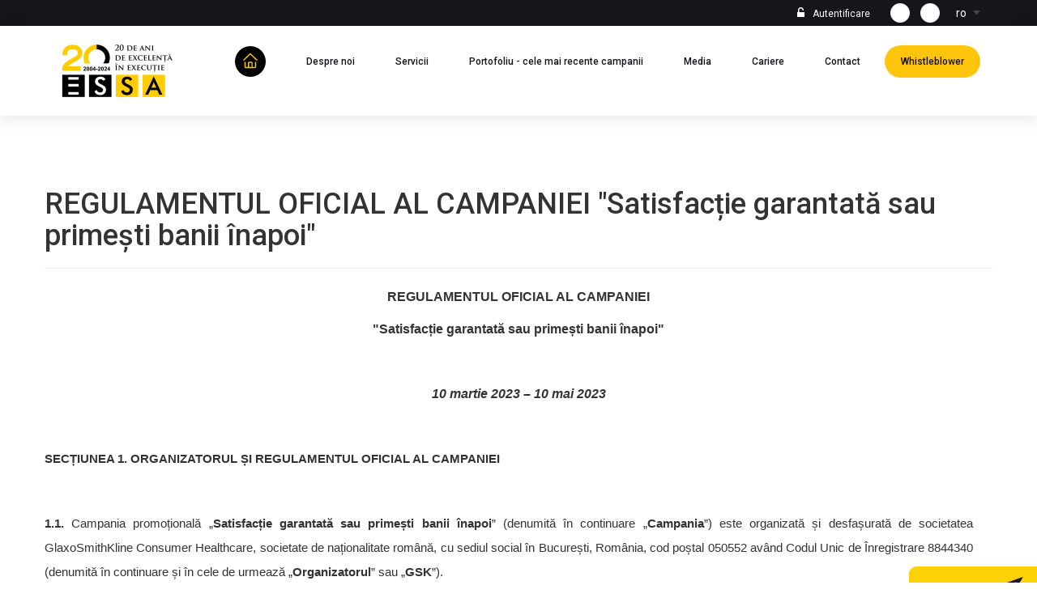

--- FILE ---
content_type: text/html; charset=UTF-8
request_url: https://essagroup.ro/regulamentevechi/item/?id=6418794c17358c09d104f9ad
body_size: 27835
content:
<!DOCTYPE html>
<html lang="ro">
<head>
    <meta charset="UTF-8">
    <meta http-equiv="Page-Enter" content="RevealTrans(Duration=0,Transition=0)"/>
    <meta http-equiv="X-UA-Compatible" content="IE=edge,chrome=1"/>
    <meta name="viewport"
          content="width=device-width, initial-scale=1 initial-scale=1.0, maximum-scale=1.0, user-scalable=no">
    <title>ESSA GROUP</title>
<meta name="og:title" content="ESSA GROUP" />
<meta name="og:url" content="https://essagroup.ro/regulamentevechi/item/" />
<link type="text/css" rel="stylesheet" href="/vendor/xf/assets/src/font-awesome_6/css/fontawesome.min.css" media="all" />
<link type="text/css" rel="stylesheet" href="/vendor/xf/assets/src/font-awesome_6/css/solid.min.css" media="all" />
<link type="text/css" rel="stylesheet" href="/vendor/xf/assets/src/font-awesome_6/css/regular.min.css" media="all" />
<link type="text/css" rel="stylesheet" href="/application/mod/mod_msg/libraries/assets/style.css" media="all" />
<link type="text/css" rel="stylesheet" href="/vendor/xf/assets/src/jquery-ui_1.12/jquery-ui.min.css" media="all" />
<link type="text/css" rel="stylesheet" href="/vendor/xf/assets/src/bootstrap_3/css/bootstrap.min.css" media="all" />
<link type="text/css" rel="stylesheet" href="/vendor/xf/assets/src/sweetalert/sweetalert2.min.css" media="all" />
<link type="text/css" rel="stylesheet" href="/vendor/xf/assets/src/core/core.css" media="all" />
<link type="text/css" rel="stylesheet" href="/vendor/xf/assets/src/datatables-bootstrap3/datatables.min.css" media="all" />
<link type="text/css" rel="stylesheet" href="/application/_live/storelink/views/frontend/css/style.css" media="all" />
<link type="text/css" rel="stylesheet" href="/application/_live/storelink/views/frontend/css/responsive.css" media="all" />
<style type="text/css">#alerts-mod_config-a .menu-text{display:none;}
</style>
<style type="text/css">
                .login-layout #main-container {
                    background-image: url("/application/_live/storelink/views/frontend/img/backgrounds/bg-login.jpg");
                }
            
</style>
<style type="text/css">
        
        table {
            width: 100%;
            text-align: left;
        }
        table td, table th{
            text-align: right;
            min-width: 285px;
        }
        table, th, td {
          border: 1px solid black;
          color: #000;
          padding: 10px;
        }
        table tr[valign=bottom]:first-child td{
            color:#fff;
        }
        
</style>
<link rel="icon" type="image/x-icon" href="/application/_live/storelink/views/frontend/img/favicon.ico">
<script type="text/javascript">BASE_URL='https://essagroup.ro';
		        PROJECT='storelink'; 
		        BS_VERSION=3;
		        APP_VERSION=3;
		        IS_FRONTEND=1;
		        LANG='ro';
		        js_files = {};
		        css_files = {};
		        function mapLoadedOk(){console.log('Maps loaded ok!')}</script>

<!--Config Header !-->

</head>

<body class="theme-frontend layout-regulation url-regulamentevechi url-regulamentevechi-item ci-item-6418794c17358c09d104f9ad" data-spy="scroll" data-target=".navbar" data-offset="50">

<div class="nav-top">
    
<div class="container flex-top">

    <div class="top-login">
                    <a href="https://essagroup.ro/sys/login/">Autentificare</a>
            </div>

    <div class="top-social">
        <div class="widget widget-default widget_social social_media " id="wig-5d10a584a355991df75c6d62"><div class = "widget-body"> <a target="_blank" href="https://www.linkedin.com/company/essa-group-romania/"><i class="fab fa-linkedin"></i></a>
                    <a target="_blank" href="https://www.facebook.com/essagroup.ro/"><i class="fab fa-facebook"></i></a> </div></div>    </div>
    <li class="langs">
        <a class="flex-lang-resp" href="javascript:void(0)" onclick="$('.elem-flag').toggle()">
            <span class="lang-class">ro</span>
            <img class="arrow-lang" src="/application/_live/storelink/views/frontend/img/fArrowDown.png"/>
        </a>
        <ul class="elem-flag">
                                <li><a href="https://essagroup.ro/?lang=ro">ro</a></li>
                                    <li><a href="https://essagroup.ro/?lang=en">en</a></li>
                        </ul>
    </li>
</div>
</div>

<div class="main-menu">
    <div class="widget widget-default widget_cms_view main_menu " id="wig-5d10a53fa355994425621244"><div class = "widget-body"> <div class="container">
    
    <div class="menu-left">
        <a href="https://essagroup.ro/"><img class="logo-menu-header" src="https://essagroup.ro/assets/timthumb.php?src=/application/_live/storelink/views/frontend/img/ESSA_20_de_ani.png&w=150&h=150&zc=3&q=100" alt="Logo"></a>
    </div>


    <!-- Collapsible content -->
    <div class="collapse navbar-collapse" id="navbarSupportedContent1">
                    <ul class="navbar-nav mr-auto menu-right">
                <li class="nav-item">
                    <a class="nav-link" href="https://essagroup.ro/"><img width="38" height="38" src="/application/_live/storelink/views/frontend/img/ic-home.svg" alt="Home"></a>
                </li>
                                    <li class="nav-item ">
                        <a class="nav-link nav-link-despre noi" href="https://essagroup.ro/page/?id=5d10a3a0a355991e0043229e">Despre noi <span class="sr-only">(current)</span></a>
                    </li>
                                    <li class="nav-item ">
                        <a class="nav-link nav-link-servicii" href="https://essagroup.ro/servicii/">Servicii <span class="sr-only">(current)</span></a>
                    </li>
                                    <li class="nav-item ">
                        <a class="nav-link nav-link-portofoliu - cele mai recente campanii" href="https://essagroup.ro/portofoliu/">Portofoliu - cele mai recente campanii <span class="sr-only">(current)</span></a>
                    </li>
                                    <li class="nav-item ">
                        <a class="nav-link nav-link-media" href="https://essagroup.ro/media/">Media <span class="sr-only">(current)</span></a>
                    </li>
                                    <li class="nav-item ">
                        <a class="nav-link nav-link-cariere" href="https://essagroup.ro/cariere/">Cariere <span class="sr-only">(current)</span></a>
                    </li>
                                    <li class="nav-item ">
                        <a class="nav-link nav-link-contact" href="https://essagroup.ro/contact/">Contact <span class="sr-only">(current)</span></a>
                    </li>
                                    <li class="nav-item ">
                        <a class="nav-link nav-link-whistleblower" href="https://essagroup.ro/whistleblowing/">Whistleblower <span class="sr-only">(current)</span></a>
                    </li>
                            </ul>
            </div>
    <!-- Collapse button -->
    <button class="navbar-toggler toggler-example" type="button" data-toggle="collapse" data-target="#navbarSupportedContent1"
            aria-controls="navbarSupportedContent1" aria-expanded="false" aria-label="Toggle navigation"><span class="dark-blue-text"><i
                    class="fas fa-bars fa-1x"></i></span>
    </button>

<!--    <div class="menu-right">-->
<!--        <a href="--><!--"><img width="38" height="38" src="--><!--" alt="Home"></a>-->
<!--        --><!--                <a href="--><!--">--><!--</a>-->
<!--            --><!--    </div>-->

</div> </div></div></div>

<a href="javascript:void(0)" onclick="modal('https://essagroup.ro/tools/briefUsModal/', '', { modal : { class : 'brief_us_container' }})" class="briefus">
    <img src="https://essagroup.ro/assets/timthumb.php?src=/application/_live/storelink/views/frontend/img/brief_us.png&w=158&h=53&zc=1">
</a>
<div id="container" class="container regulation">

            <h1>REGULAMENTUL OFICIAL AL CAMPANIEI "Satisfacție garantată sau primești banii înapoi"</h1><hr /><p align="center" style="text-align:center"><span style="font-size:11pt"><span style="text-autospace:none"><span style="line-height:115%"><span style="font-family:Calibri,sans-serif"><b><span lang="RO" style="font-size:12.0pt"><span style="line-height:115%">REGULAMENTUL OFICIAL AL CAMPANIEI</span></span></b></span></span></span></span></p>

<p align="center" style="text-align:center"><span style="font-size:11pt"><span style="text-autospace:none"><span style="line-height:115%"><span style="font-family:Calibri,sans-serif"><b><span lang="RO" style="font-size:12.0pt"><span style="line-height:115%">&quot;Satisfacție garantată sau primești banii &icirc;napoi&quot;</span></span></b></span></span></span></span></p>

<p align="center" style="text-align:center">&nbsp;</p>

<p align="center" style="text-align:center"><span style="font-size:11pt"><span style="text-autospace:none"><span style="line-height:115%"><span style="font-family:Calibri,sans-serif"><b><i><span lang="RO" style="font-size:12.0pt"><span style="line-height:115%">10 martie 2023 &ndash; 10 mai 2023</span></span></i></b></span></span></span></span></p>

<p style="text-align:justify">&nbsp;</p>

<p style="margin-right:24px; text-align:justify"><span style="font-size:11pt"><span style="line-height:115%"><span style="font-family:Calibri,sans-serif"><b>SECȚIUNEA 1. ORGANIZATORUL ȘI REGULAMENTUL OFICIAL AL CAMPANIEI </b></span></span></span></p>

<p style="margin-right:24px; text-align:justify">&nbsp;</p>

<p style="margin-right:24px; text-align:justify"><span style="font-size:11pt"><span style="line-height:115%"><span style="font-family:Calibri,sans-serif"><b>1.1.</b> Campania promoțională &bdquo;<b>Satisfacție garantată sau primești banii &icirc;napoi</b>&rdquo; (denumită &icirc;n continuare &bdquo;<b>Campania</b>&rdquo;) este organizată și desfașurată de societatea GlaxoSmithKline Consumer Healthcare, societate de naționalitate rom&acirc;nă, cu sediul social &icirc;n București, Rom&acirc;nia, cod poștal 050552 av&acirc;nd Codul Unic de &Icirc;nregistrare 8844340 (denumită &icirc;n continuare și &icirc;n cele de urmează &bdquo;<b>Organizatorul</b>&rdquo; sau &bdquo;<b>GSK</b>&rdquo;).</span></span></span></p>

<p style="margin-right:24px; margin-left:12px; text-align:justify">&nbsp;</p>

<p style="margin-right:24px; text-align:justify"><span style="font-size:11pt"><span style="line-height:115%"><span style="font-family:Calibri,sans-serif">Campania se derulează prin intermediul agenției <b>SC <a name="_Hlk122597677">ESSA SALES &amp; DISTRIBUTION S.A</a>.</b>, societate comercială de naționalitate rom&acirc;nă, cu sediul social &icirc;n Rom&acirc;nia, Strada Siret nr. 40, Sector 1, București, &icirc;nregistrată la Registrul Comerţului cu numărul J40/13522/2013, C.U.I. RO27206038 (denumită &icirc;n continuare și &icirc;n cele ce urmează &bdquo;<b>Agenţia</b>&rdquo;).</span></span></span></p>

<p style="margin-right:24px; margin-left:12px; text-align:justify">&nbsp;</p>

<p style="margin-right:24px; text-align:justify"><span style="font-size:11pt"><span style="line-height:115%"><span style="font-family:Calibri,sans-serif"><b>1.2.</b> Prin participarea la această Campanie, Participanții (astfel cum sunt definiți &icirc;n conținutul prezentului Regulament) sunt de acord să respecte și să se conformeze tuturor prevederilor, termenilor și condițiilor prezentului Regulament de participare (denumit &icirc;n continuare &bdquo;<b>Regulamentul Oficial</b>&rdquo; sau &bdquo;<b>Regulamentul</b>&rdquo;) astfel cum sunt menționate și explicitate &icirc;n cele ce urmează.</span></span></span></p>

<p style="margin-right:24px; margin-left:12px; text-align:justify">&nbsp;</p>

<p style="margin-right:24px; text-align:justify"><span style="font-size:11pt"><span style="line-height:115%"><span style="font-family:Calibri,sans-serif"><b>1.3.</b> Regulamentul Oficial este &icirc;ntocmit și va fi făcut public Conform legislației aplicabile din Rom&acirc;nia prin publicarea pe paginile de internet <a href="http://www.essagroup.ro" style="color:#0563c1; text-decoration:underline">www.essagroup.ro</a> și <a href="http://www.campaniicorega.ro" style="color:#0563c1; text-decoration:underline"><span lang="RO" style="text-decoration:none"><span style="text-underline:none">www.campaniicorega.ro</span></span></a> secțiunea Regulament, fiind disponibil &icirc;n mod gratuit oricărei persoane interesate.</span></span></span></p>

<p style="margin-right:24px; margin-left:12px; text-align:justify">&nbsp;</p>

<p style="margin-right:24px; text-align:justify"><span style="font-size:11pt"><span style="line-height:115%"><span style="font-family:Calibri,sans-serif"><b>1.4.</b> Organizatorul &icirc;și rezervă dreptul de a modifica sau schimba prezentul Regulament, urm&acirc;nd ca astfel de modificări sau schimbări să intre &icirc;n vigoare numai după anunțarea acestora &icirc;n mod oficial pe toate canalele de comunicare prin care Regulamentul a fost făcut public &icirc;n primă instanță, la momentul anunțării Campaniei promoționale.</span></span></span></p>

<p style="margin-right:24px; margin-left:12px; text-align:justify">&nbsp;</p>

<p style="margin-right:24px; text-align:justify"><span style="font-size:11pt"><span style="line-height:115%"><span style="font-family:Calibri,sans-serif"><b>1.5</b>. Mecanismul Campaniei va fi realizat și operat de către Organizator prin <b>intermediul&nbsp; ESSA SALES &amp; DISTRIBUTION SA</b>, societate comercială cu sediul &icirc;n Rom&acirc;nia, Strada Siret, nr. 40, Sector 1, București, &icirc;nregistrată la Registrul Comerțului cu numărul J40/13522/2013, C.U.I. RO27206038 (denumită &icirc;n continuare &bdquo;<b>Agenția</b>&rdquo;), reprezentată legal de Eugen Saulea. </span></span></span></p>

<p style="margin-right:24px; text-align:justify"><span style="font-size:11pt"><span style="line-height:115%"><span style="font-family:Calibri,sans-serif">Agenția este &icirc;nregistrată ca operator de date cu caracter personal la Autoritatea Națională de Supraveghere a Prelucrării Datelor cu Caracter Personal și a operatorului său de Marketing Direct, &icirc;n conformitate cu Regulamentul 679/2016 privind protecţia persoanelor fizice &icirc;n ceea ce priveşte prelucrarea datelor cu caracter personal şi privind libera circulaţie a acestor date şi de abrogare a Directivei 95/46/CE (Regulamentul general privind protecţia datelor/RGPD).</span></span></span></p>

<p style="margin-right:24px; text-align:justify">&nbsp;</p>

<p style="margin-right:24px; text-align:justify"><span style="font-size:11pt"><span style="line-height:115%"><span style="font-family:Calibri,sans-serif"><b>1.5.1</b>. <i>&nbsp;</i>Pe perioada Campaniei promoționale, Agenția, acțion&acirc;nd ca &icirc;mputernicită a Organizatorului, &icirc;n sensul dat acestei noțiuni de dispozițiile Regulamentului 679/2016 privind protecţia persoanelor fizice &icirc;n ceea ce priveşte prelucrarea datelor cu caracter personal şi privind libera circulaţie a acestor date şi de abrogare a Directivei 95/46/CE (Regulamentul general privind protecţia datelor/RGPD) va desfășura următoarele activități:</span></span></span></p>

<p style="margin-right:24px; margin-left:12px; text-align:justify">&nbsp;</p>

<p style="margin-right:24px; text-align:justify"><span style="font-size:11pt"><span style="line-height:115%"><span style="font-family:Calibri,sans-serif"><b>1.5.1.1.</b> va proceda la &icirc;nregistrarea &icirc;n baza de date aferentă a tuturor &icirc;nscrierilor participanților &icirc;n prezenta Campanie, exclusiv pentru &icirc;nscrierile recepționate prin intermediul site-ului www.campaniicorega.ro, &icirc;n vederea participării la aceasta;</span></span></span></p>

<p style="margin-right:24px; text-align:justify"><span style="font-size:11pt"><span style="line-height:115%"><span style="font-family:Calibri,sans-serif"><b>1.5.1.2.</b> va constitui, va implementa și va administra, &icirc;n condiții de deplină siguranță informatică și cu respectarea normelor aplicabile domeniului, o bază de date comună (&icirc;n continuare &bdquo;<b>Baza de Date</b>&rdquo;), care va cuprinde datele de identificare ale tuturor participanților la Campania promoțională, așa cum sunt acestea menționate &icirc;n prezentul Regulament, cu scopul implementării prezentei Campanii; </span></span></span></p>

<p style="margin-right:24px; text-align:justify"><span style="font-size:11pt"><span style="line-height:115%"><span style="font-family:Calibri,sans-serif"><b>1.5.1.3</b>. va contacta Participanții la prezenta Campanie, &icirc;ndreptățiți la rambursarea sumelor pentru validarea &icirc;nscrierii efecutate de aceștia, pe baza informațiilor personale furnizate cu care Participanții s-au &icirc;nscris &icirc;n Campanie și a unui act de identitate valabil pentru a face dovada v&acirc;rstei minime admise pentru Campanie (18 ani);</span></span></span></p>

<p style="margin-right:24px; text-align:justify"><span style="font-size:11pt"><span style="line-height:115%"><span style="font-family:Calibri,sans-serif"><b>1.5.1.4.</b> va colecta, ulterior &icirc;nscrierii &icirc;n Campanie, datele suplimentare ale Participanților, necesare finalizării Campaniei și oferirii beneficiilor prezentei Campanii, anume rambursarea contravalorii produselor achiziționate de Participanți;</span></span></span></p>

<p style="margin-right:24px; text-align:justify">&nbsp;</p>

<p style="margin-right:24px; text-align:justify"><span style="font-size:11pt"><span style="line-height:115%"><span style="font-family:Calibri,sans-serif"><b>SECȚIUNEA 2. ZONA DE DESFĂȘURARE A CAMPANIEI</b></span></span></span></p>

<p style="margin-right:24px; margin-left:12px; text-align:justify">&nbsp;</p>

<p style="margin-right:24px; text-align:justify"><span style="font-size:11pt"><span style="line-height:115%"><span style="font-family:Calibri,sans-serif"><b>2.1.</b> Campania este organizată &icirc;n toate punctele de v&acirc;nzare staționare situate pe teritoriul Rom&acirc;niei, reprezent&acirc;nd magazine fizice ce realiează comerțul cu am&acirc;nuntul sau en-gros și farmacii, care comercializează produsele ce fac obiectul Campaniei de la distribuitori autorizați ai produselor, &icirc;n conformitate cu prevederile prezentului Regulament.</span></span></span></p>

<p style="margin-right:24px; text-align:justify">&nbsp;</p>

<p style="margin-right:24px; text-align:justify"><span style="font-size:11pt"><span style="line-height:115%"><span style="font-family:Calibri,sans-serif"><b>2.2.</b> Sumele rambursate vor fi oferite exclusiv pe teritoriul Rom&acirc;niei.</span></span></span></p>

<p style="margin-right:24px; margin-left:12px; text-align:justify">&nbsp;</p>

<p style="margin-right:24px; text-align:justify"><span style="font-size:11pt"><span style="line-height:115%"><span style="font-family:Calibri,sans-serif"><b>SECȚIUNEA 3. DURATA CAMPANIEI</b></span></span></span></p>

<p style="margin-right:24px; margin-left:12px; text-align:justify">&nbsp;</p>

<p style="margin-right:24px; text-align:justify"><span style="font-size:11pt"><span style="line-height:115%"><span style="font-family:Calibri,sans-serif"><b>3.1.</b> Campania va fi lansată la data de <b>10 martie 2023</b>,&nbsp; ora 00:00:00 și va dura p&acirc;nă la data de 10 mai <b>2023</b>, ora 23:59:59, inclusiv (denumită &icirc;n continuare &bdquo;<b>Perioada Campaniei</b>&rdquo;) și reprezintă intervalul de timp &icirc;n care Participantul <b>poate achiziționa produsele</b> ce fac obiectul Campaniei, &icirc;n scopul &icirc;nscrierii la prezenta Campanie.</span></span></span></p>

<p style="margin-right:24px; margin-left:12px; text-align:justify">&nbsp;</p>

<p style="margin-right:24px; text-align:justify"><span style="font-size:11pt"><span style="line-height:115%"><span style="font-family:Calibri,sans-serif"><b>3.2.</b> &Icirc;nscrierea la Campanie, &icirc;nțeleasă ca solicitarea de rambursare a contravalorii produsului achiziționat se va face prin completarea chestionarului cu &icirc;ntrebări &icirc;nchise aflat pe site-ul <a href="http://www.campaniicorega.ro" style="color:#0563c1; text-decoration:underline">www.campaniicorega.ro</a><span class="MsoHyperlink" style="color:#0563c1"><span style="text-decoration:underline">, a &icirc;nscrierii datelor de contact ale Participantului și a returnării produsului achiziționat </span></span>numai după ce Participantul la Campanie <b>testează produsul achizționat timp de minimum 14 de zile calendaristice</b>, <b>maximum 21 zile</b>, calculate de la momentul achiziționării produsului, respectiv p&acirc;nă pe data de 31 mai 2023.</span></span></span></p>

<p style="margin-right:24px; text-align:justify">&nbsp;</p>

<p style="margin-right:24px; text-align:justify"><span style="font-size:11pt"><span style="line-height:115%"><span style="font-family:Calibri,sans-serif"><b>3.3.</b> &Icirc;n conformitate cu prezentul Regulament, <b>completarea formularului</b> aflat pe site-ul www.campaniicorega.ro &icirc;n scopul participării la prezenta Campanie se poate face exclusiv &icirc;ncep&acirc;nd cu data de <b>24 martie 2023</b>, ora 00:00 și p&acirc;nă la data de <b>31 mai 2023</b>, ora 23:59:59.</span></span></span></p>

<p style="margin-right:24px; margin-left:12px; text-align:justify">&nbsp;</p>

<p style="margin-right:24px; text-align:justify"><span style="font-size:11pt"><span style="line-height:115%"><span style="font-family:Calibri,sans-serif"><b>3.4</b>. Campania se va desfășura &icirc;n conformitate cu prevederile prezentului Regulament Oficial.</span></span></span></p>

<p style="margin-right:24px; text-align:justify">&nbsp;</p>

<p style="margin-right:24px; text-align:justify"><span style="font-size:11pt"><span style="line-height:115%"><span style="font-family:Calibri,sans-serif"><b>SECȚIUNEA 4. MĂRCILE ȘI PRODUSELE PARTICIPANTE</b></span></span></span></p>

<p style="margin-right:24px; text-align:justify"><span style="font-size:11pt"><span style="line-height:115%"><span style="font-family:Calibri,sans-serif">&nbsp;&nbsp; </span></span></span></p>

<p style="margin-right:24px; text-align:justify"><span style="font-size:11pt"><span style="line-height:115%"><span style="font-family:Calibri,sans-serif"><b>4.1.</b> Produsele participante la Campanie sunt următoarele produse, reprezent&acirc;nd creme adezive pentru fixarea protezelor dentare și care fac parte din &bdquo;gama premium&rdquo; a produselor comercializate &icirc;n gama de produse Corega:</span></span></span></p>

<p style="margin-right:24px; margin-left:12px; text-align:justify">&nbsp;</p>

<ul>
	<li style="margin-right:24px; margin-left:20px; text-align:justify"><span style="font-size:11pt"><span style="line-height:115%"><span style="font-family:Calibri,sans-serif">Corega Max Fixare + Sigilare 40 g</span></span></span></li>
	<li style="margin-right:24px; margin-left:20px; text-align:justify"><span style="font-size:11pt"><span style="line-height:115%"><span style="font-family:Calibri,sans-serif">Corega Max Fixare + Mentol &nbsp;40 g</span></span></span></li>
	<li style="margin-right:24px; margin-left:20px; text-align:justify"><span style="font-size:11pt"><span style="line-height:115%"><span style="font-family:Calibri,sans-serif">Corega Max Fixare + Confort 40 g</span></span></span></li>
</ul>

<p style="margin-right:24px; text-align:justify">&nbsp;</p>

<p style="margin-right:24px; text-align:justify"><span style="font-size:11pt"><span style="line-height:115%"><span style="font-family:Calibri,sans-serif"><b>4.2. </b>Produsele mai sus menționate trebuie achiziționate din locațiile participante la Campanie, reprezent&acirc;nd toate magazinele fizice și farmaciile aflate pe teritoriul Rom&acirc;niei și care comercializează produsele Corega menționate anterior de la distrubuitori autorizați.</span></span></span></p>

<p style="margin-right:24px; margin-left:12px; text-align:justify">&nbsp;</p>

<p style="margin-right:24px; text-align:justify"><span style="font-size:11pt"><span style="line-height:115%"><span style="font-family:Calibri,sans-serif"><b>SECȚIUNEA 5. DREPTURI ȘI CONDIȚII DE PARTICIPARE </b></span></span></span></p>

<p style="margin-right:24px; text-align:justify">&nbsp;</p>

<p style="margin-right:24px; text-align:justify"><span style="font-size:11pt"><span style="line-height:115%"><span style="font-family:Calibri,sans-serif"><b>5.1.</b> La Campanie pot participa persoanele fizice care &icirc;ndeplinesc, &icirc;n mod cumulativ, următoarele condiții: </span></span></span></p>

<p style="margin-right:24px; margin-left:12px; text-align:justify"><span style="font-size:11pt"><span style="line-height:115%"><span style="font-family:Calibri,sans-serif">1) sunt cetățeni rom&acirc;ni sau cetățeni străini, care fie sunt rezidenți pe teritoriul Rom&acirc;niei fie au domiciliul stabilit pe teritoriul Rom&acirc;niei; </span></span></span></p>

<p style="margin-right:24px; margin-left:12px; text-align:justify"><span style="font-size:11pt"><span style="line-height:115%"><span style="font-family:Calibri,sans-serif">2) au &icirc;mplinit v&acirc;rsta de 18 ani p&acirc;nă la data de <b>10 martie 2023</b>; </span></span></span></p>

<p style="margin-right:24px; margin-left:12px; text-align:justify"><span style="font-size:11pt"><span style="line-height:115%"><span style="font-family:Calibri,sans-serif">3) acceptă termenii și condițiile prezentului Regulament Oficial; (denumiți &icirc;n continuare &bdquo;<b>Participanți</b>&rdquo;). </span></span></span></p>

<p style="margin-right:24px; margin-left:12px; text-align:justify">&nbsp;</p>

<p style="margin-right:24px; text-align:justify"><span style="font-size:11pt"><span style="line-height:115%"><span style="font-family:Calibri,sans-serif"><b>5.2</b>. Prin participarea la Campanie, Participanților nu le vor fi impuse niciun fel de cheltuieli suplimentare cu excepția cheltuielilor normale de desfășurare a Campaniei: cheltuieli determinate de achiziționarea Produselor participante, de obținerea de informații cu privire la Campanie sau cheltuielilor pentru validarea cererii de rambursare, prin apelarea numărului de infoline dedicat Campaniei. Enumerarea de mai sus este exemplificativă, nu exhaustivă. </span></span></span></p>

<p style="margin-right:24px; text-align:justify">&nbsp;</p>

<p style="margin-right:24px; text-align:justify"><span style="font-size:11pt"><span style="line-height:115%"><span style="font-family:Calibri,sans-serif"><b>5.3</b>. La prezenta Campanie nu au drept de participare persoanele care prestează servicii de orice fel pentru Organizator (inclusiv salariații acestuia), precum și cei ai &icirc;mputerniciților, ai Agențiilor implicate &icirc;n desfașurarea Campaniei, precum membrii familiilor acestora (const&acirc;nd din copii, părinți, frați/surori, soț/soție). </span></span></span></p>

<p style="margin-right:24px; margin-left:12px; text-align:justify">&nbsp;</p>

<p style="margin-right:24px; text-align:justify"><span style="font-size:11pt"><span style="line-height:115%"><span style="font-family:Calibri,sans-serif"><b>5.4.</b> Dacă sunt identificate persoane care au influențat sau care au facilitat rambursarea sumelor către Participanți, Organizatorul are dreptul de a cere restituirea sumelor astfel obținute și de a urmări &icirc;n instanță respectivele persoane pentru recuperarea prejudiciilor cauzate. </span></span></span></p>

<p style="margin-right:24px; text-align:justify">&nbsp;</p>

<p style="margin-right:24px; text-align:justify"><span style="font-size:11pt"><span style="line-height:115%"><span style="font-family:Calibri,sans-serif"><b>5.5</b>. Orice &icirc;ncercare de fraudare se soldează cu eliminarea definitivă a Participantului &icirc;n cauză, Organizatorul neav&acirc;nd nicio obligație de a anunța Participantul cu privire la această decizie.</span></span></span></p>

<p style="margin-right:24px; text-align:justify">&nbsp;</p>

<p style="margin-right:24px; text-align:justify"><span style="font-size:11pt"><span style="line-height:115%"><span style="font-family:Calibri,sans-serif"><b>SECȚIUNEA 6. OBIECTUL CAMPANIEI</b></span></span></span></p>

<p style="margin-right:24px; text-align:justify">&nbsp;</p>

<p style="margin-right:24px; text-align:justify"><span style="font-size:11pt"><span style="line-height:115%"><span style="font-family:Calibri,sans-serif"><b>6.1</b> &Icirc;n cadrul prezentei Campanii, Organizatorul va rambursa suma plătită de către un Participant pentru o achiziție unică a unei creme adezive Corega Max Fixare + Sigilare, Corega Max Fixare + Mentol sau Corega Max Fixare + Confort, sumă ce apare și pe documentul care atestă achiziția (factură, bon fiscal), <b>dar nu mai mult de suma de 40 lei, aceasta reprezent&acirc;nd suma maximă ce poate fi rambursată unui singur Participant, pentru fiecare &icirc;nscriere. Numărul total de Participanți &icirc;n Campanie este de 1000 de persoane.</b></span></span></span></p>

<p style="margin-right:24px; text-align:justify"><span style="font-size:11pt"><span style="line-height:115%"><span style="font-family:Calibri,sans-serif">Suma ce va fi rambursată Participantului va fi platită &icirc;n contul bancar indicat de acesta, pe baza unui formular pe care &icirc;l va completa pe site-ul campaniei<b> </b><a href="http://www.campaniicorega.ro" style="color:#0563c1; text-decoration:underline"><b>www.campaniicorega.ro</b></a><b>. &nbsp;Suma va fi rambursată &icirc;n termen de maximum 10 zile lucratoare de la returnarea produsului, sub condiția &icirc;nscrierii pe site-ul anterior menționat și a &icirc;ndeplinirii tuturor celorlalte condiții ale prezentului Regulament.</b></span></span></span></p>

<p style="margin-right:24px; text-align:justify"><span style="font-size:11pt"><span style="line-height:115%"><span style="font-family:Calibri,sans-serif">Un singur Participant poate primi pentru fiecare &icirc;nscriere, &icirc;n cadrul acestei Campanii, maximum o singură rambursare a unei singure achiziții.</span></span></span></p>

<p style="margin-right:24px; text-align:justify">&nbsp;</p>

<p style="margin-right:24px; text-align:justify"><span style="font-size:11pt"><span style="line-height:115%"><span style="font-family:Calibri,sans-serif"><b>6.2</b> Participanții &icirc;şi asumă &icirc;ntreaga responsabilitate prin participarea la această Campanie.</span></span></span></p>

<p style="margin-right:24px; margin-left:12px; text-align:justify">&nbsp;</p>

<p style="margin-right:24px; text-align:justify"><span style="font-size:11pt"><span style="line-height:115%"><span style="font-family:Calibri,sans-serif"><b>6.3</b> De asemenea, Organizatorul nu &icirc;şi asumă nicio răspundere decurg&acirc;nd din rambursarea vreunei sume, inclusiv cu privire la plata oricăror daune sau a oricărei alte pretenţii de orice natură legate de vreo rambursare. Participantul la Campanie &icirc;şi asumă &icirc;ntrega răspundere pentru rambursarea sumelor, Organizatorul neasum&acirc;ndu-şi niciun fel de responsabilitate pentru orice eventuale consecinţe născute &icirc;n urma participării la prezenta Campanie sau &icirc;n legătură cu aceasta.</span></span></span></p>

<p style="margin-right:24px; margin-left:12px; text-align:justify">&nbsp;</p>

<p style="margin-right:24px; text-align:justify"><span style="font-size:11pt"><span style="line-height:115%"><span style="font-family:Calibri,sans-serif"><b>SECȚIUNEA 7. MECANISMUL CAMPANIEI &bdquo;SATISFACȚIE GARANTATĂ SAU PRIMEȘTI BANII &Icirc;NAPOI&rdquo;</b></span></span></span></p>

<p style="margin-right:24px; margin-left:12px; text-align:justify">&nbsp;</p>

<p style="margin-right:24px; text-align:justify"><span style="font-size:11pt"><span style="line-height:115%"><span style="font-family:Calibri,sans-serif"><b>7.1 </b>Pentru a participa la această Campanie, Participantul trebuie să &icirc;ndeplinească, cumulativ, urmtătoarele condiții:</span></span></span></p>

<p style="margin-right:24px; margin-left:12px; text-align:justify">&nbsp;</p>

<ul>
	<li style="margin-right:24px; text-align:justify"><span style="font-size:11pt"><span style="line-height:115%"><span style="font-family:Calibri,sans-serif"><b>Să achiziționeze</b>, &icirc;n perioada <b>10 martie 2023 &ndash;10 mai 2023</b>, orice cremă adezivă Corega Max Fixare + Sigilare, Corega Max fixare + Mentol sau Corega Max Fixare + Confort.&nbsp; &nbsp;</span></span></span></li>
	<li style="margin-right:24px; text-align:justify"><span style="font-size:11pt"><span style="line-height:115%"><span style="font-family:Calibri,sans-serif"><b>Să testeze produsul</b>, &icirc;n mod curent, &icirc;n conformitate cu instrucțiunile de utilizare menționate de producător, timp de o periodă ne&icirc;ntreruptă de minimum 14 zile calendaristice și de maximum 21 de zile calendaristice. </span></span></span></li>
	<li style="margin-right:24px; text-align:justify"><span style="font-size:11pt"><span style="line-height:115%"><span style="font-family:Calibri,sans-serif"><b>Să păstreze documentul care atestă achiziția</b> cremei adezive Corega Max Fixare + Sigilare, Corega Max Fixare + Mentol sau Corega Max Fixare + Confort.</span></span></span></li>
	<li style="margin-right:24px; text-align:justify"><span style="font-size:11pt"><span style="line-height:115%"><span style="font-family:Calibri,sans-serif"><b>Să facă o solicitare de rambursare</b> la minimum 14 zile de la data achiziției, respectiv la maximum 21 zile de la data achiziției, pe site-ul www.campaniicorega.ro, prin <b>completarea, prin intermediul acestui site, a chestionarului cu &icirc;ntrebări &icirc;nchise </b><b>(formular de feedback)</b> despre produsul testat &icirc;n această perioadă și a &icirc;nscrierii datelor de contact ale Participantului.</span></span></span></li>
	<li style="margin-right:24px; text-align:justify"><span style="font-size:11pt"><span style="line-height:115%"><span style="font-family:Calibri,sans-serif"><b>Să returneze produsul achiziționat</b> prin intermediul unui curier al cărui cost urmează să fie asigurat de către Agenție. </span></span></span></li>
</ul>

<p style="text-align:justify; margin-bottom:13px">&nbsp;</p>

<p style="text-align:justify; margin-bottom:13px"><span style="font-size:11pt"><span style="line-height:115%"><span style="font-family:Calibri,sans-serif"><b>7.2. </b>Orice &icirc;nscriere care nu respectă condițiile enunțate anterior nu va fi luată &icirc;n considerare pentru a beneficia de avantajele prezentei Campanii, incluz&acirc;nd, dar fără a fi limitat la: achiziționarea produsului &icirc;n afara perioadei promoționale; achiziționarea unui produs altul dec&acirc;t cele menționate expres și limitativ la art. 4.1.; utilizarea produsului pentru mai puțin de 14 zile sau pentru mai mult de 21 de zile de la incheierea campaniei de achizitie; completarea cererii de rambursare cu depășirea perioadei &icirc;n care aceasta poate fi făcută, potrivit art. 7.4; lipsa dovezii care atestă achiziționarea produsului respectiv; nereturnarea produsului achiziționat de client etc. </span></span></span></p>

<p style="text-align:justify; margin-bottom:13px"><span style="font-size:11pt"><span style="line-height:115%"><span style="font-family:Calibri,sans-serif"><b>7.3 </b>Solicitarea va conține și acordul Participantului cu privire la aplicarea Regulamentului Campaniei prin bifarea căsuței potrivite care atestă următoarele: &bdquo;Confirm că am citit termenii și condițiile Campaniei &bdquo;Satisfacție garantată sau primești banii &icirc;napoi&rdquo;, inclusiv informațiile din acest Regulament ce privesc &icirc;nregistrarea și procesarea datelor mele personale&rdquo;. Participantul are obligația să se asigure că datele completate sunt corecte. Organizatorul nu asigură participantului &ndash; după trimiterea cererii &ndash; posibilitatea modificării datelor completate de participant.</span></span></span></p>

<p style="text-align:justify; margin-bottom:13px"><span style="font-size:11pt"><span style="line-height:115%"><span style="font-family:Calibri,sans-serif"><b>7.4 </b>Participantul este obligat să indice, &icirc;n completarea solicitării pe site-ul www.campaniicorega.ro , datele personale de contact, precum și datele bancare pentru rambursarea sumei solicitate (detaliile contului &icirc;n care urmează să fie virată suma rambursată, cont IBAN, titular etc).</span></span></span></p>

<p style="margin-bottom:11px; text-align:justify"><span style="font-size:11pt"><span style="line-height:115%"><span style="font-family:Calibri,sans-serif"><b>7.5 Completarea chestionarului</b> poate fi făcută &icirc;n perioada <b>24 martie 2023 &ndash; 31 mai 2023</b>, adica după minimum 14 zile de la achiziția produselor, respectiv maximum 21 de zile de la incheierea perioadei de achizitie prevăzută la art. 7.1 anterior. Nu vor putea fi primite și nu vor fi considerate valabile cererile de rambursare &icirc;nregistrate &icirc;n perioada menționată &icirc;n prezentul articol dacă achiziția produselor s-a realizat &icirc;n afara perioadei de timp prevăzute &icirc;n prezentul Regulament sau dacă utilizarea produsului pentru care se solicită rambursarea nu a fost utilizat pentru perioada de timp menționată și nici cererile de rambursare care nu sunt urmate de returnarea produsului.</span></span></span></p>

<p style="margin-bottom:11px; text-align:justify"><span style="font-size:11pt"><span style="line-height:115%"><span style="font-family:Calibri,sans-serif"><b>7.6</b> <b>Returul produselor</b> trebuie să fie solicitat de către clientul care dorește &icirc;nscrierea la Campanie urm&acirc;nd să fie efectuată &icirc;n perioada <b>24 martie 2023 &ndash; 07 iunie 2023 </b>și doar ulterior completării chestionarului de feedback de pe site-ul ul www.campaniicorega.ro, potrivit pct. 7.5 anterior.</span></span></span></p>

<p style="margin-bottom:11px; text-align:justify"><span style="font-size:11pt"><span style="line-height:115%"><span style="font-family:Calibri,sans-serif"><b>7.7. </b>Returul produselor se va realiza prin&nbsp; intermediul serviciului de <b>curierat &bdquo;FanCourier&rdquo;</b> urmează să fie efectuat de către Agenție, &icirc;n&nbsp; calitate de destinatar, costul pentru serviciul de curierat urm&acirc;nd a fi asigurat de Agenție. Agenția contacteaza expeditorul pentru a stabili data la care se ridica produsul care urmeaza sa fie returnat. Pentru această operațiune urmează să fi utlizate următoarele date ale destinatarului:</span></span></span></p>

<ul>
	<li style="margin-bottom:11px; text-align:justify; margin-left:8px"><span style="font-size:11pt"><span style="font-family:Calibri,sans-serif">Destinatar: ESSA SALES &amp; DISTRIBUTION S.A, CUI RO27206038</span></span></li>
	<li style="margin-bottom:11px; text-align:justify; margin-left:8px"><span style="font-size:11pt"><span style="font-family:Calibri,sans-serif">Adresă: Str. Siret nr. 40, Sector 1, București</span></span></li>
</ul>

<p style="margin-bottom:11px; text-align:justify"><span style="font-size:11pt"><span style="line-height:115%"><span style="font-family:Calibri,sans-serif"><b>7.8. </b>Produsele returnate de către Participanți vor fi luate &icirc;n păstrare de către Agenție, urm&acirc;nd să fie centralizate de către aceasta și să fie predate, la finalul Campaniei, către Organizator &icirc;n baza unui proces-verbal &icirc;ncheiat cu această ocazie. </span></span></span></p>

<p style="margin-bottom:11px; text-align:justify"><span style="font-size:11pt"><span style="line-height:115%"><span style="font-family:Calibri,sans-serif"><b>7.9. </b>Pentru &icirc;nscrierea valabilă &icirc;n Campanie și pentru rambursarea de către Organizator a sumelor de bani reprezent&acirc;nd contravaloarea produselor achiziționate de Participanți este necesar ca Participantul să <b>&icirc;ndeplinească &icirc;n mod cumulativ două condiții:</b> (1) completarea conformă și la timp a chestionarului/formularului de feedback disponibil online potrivit pct. 7.5 și (2) returnarea, &icirc;n perioada menționată, a produsului achiziționat de către Participant potrivit pct. 7.6.</span></span></span></p>

<p style="margin-bottom:11px; text-align:justify"><span style="font-size:11pt"><span style="line-height:115%"><span style="font-family:Calibri,sans-serif"><b>7.10.</b> După acceptarea de catre sistem a datelor introduse așa cum este menționat &icirc;n &bdquo;Secțiunea 7.1&rdquo; a prezentului Regulament, Participantul va primi un mesaj de confirmare, at&acirc;t pe pagina de web a Campaniei, c&acirc;t și pe adresa de e-mail indicată de către Participant. Dacă folosește setări anti-spam, Participantul are obligația de a verifica și folderele &ldquo;spam&rdquo;/&ldquo;Junk&rdquo;.</span></span></span></p>

<p style="margin-bottom:11px; text-align:justify"><span style="font-size:11pt"><span style="line-height:115%"><span style="font-family:Calibri,sans-serif"><b>7.11.</b> &Icirc;nscrierile care nu conțin toate datele, afirmațiile și elementele descrise la pct 7.1 din Regulament, precum și cele care conțin date incorecte, neadevarate sau sunt trimise &icirc;nainte sau după datele menționate &icirc;n prezentul Regulament nu vor fi considerate eligibile pentru rambursare.</span></span></span></p>

<p style="margin-bottom:11px; text-align:justify"><span style="font-size:11pt"><span style="line-height:115%"><span style="font-family:Calibri,sans-serif"><b>7.12</b>. <b>Un </b><b>singur </b><b>participant poate </b><b>participa la Campanie cu maximum două &icirc;nscrieri</b>, fiecare &icirc;nscriere fiind efectuată pentru un singur produs (indiferent de numărul de produse achiziționate pe documentul fiscal) și poate obține o singură rambursare pentru fiecare &icirc;nscriere &icirc;n condițiile prevăzute &icirc;n Regulament. In cazul inscrierii de doua ori in campanie, la a doua participare, participantul trebuie sa se incrie pentru un produs diferit de prima incriere si doar din cele prevazute la art. 4.1.&nbsp; </span></span></span></p>

<p style="margin-bottom:11px; text-align:justify"><span style="font-size:11pt"><span style="line-height:115%"><span style="font-family:Calibri,sans-serif"><b>7.</b><b>13. </b>O singură persoana dintr-o gospodărie poate primi rambursarea.<b> </b>Prin termenul &rdquo;gospodărie&rdquo;, organizatorul intelege aceeași adresă de corespondență a participanților la campanie sau același număr de cont bancar). C&acirc;nd se primesc mai multe cereri de la mai multe persoane dintr-o gospodărie, doar prima cerere va fi luată &icirc;n considerare (&icirc;n funcție de data data primirii notificării). </span></span></span></p>

<p style="margin-bottom:11px; text-align:justify"><span style="font-size:11pt"><span style="line-height:115%"><span style="font-family:Calibri,sans-serif"><b>7.14.</b> Nu se pot &icirc;nregistra mai mult de 2 &icirc;nregistrări zilnice de la o adresă IP. Organizatorul &icirc;și rezervă dreptul de a limita accesul la site-ul web pentru o anumită adresă de IP, dacă se vor identifica mai mult de 2 &icirc;nregistrări de pe aceasta.</span></span></span></p>

<p style="margin-bottom:11px; text-align:justify"><span style="font-size:11pt"><span style="line-height:115%"><span style="font-family:Calibri,sans-serif"><b>7.15. </b>Participanții care &icirc;ndeplinesc toate condițiile de participare la promoție prevăzute &icirc;n Regulament, vor testa produsul, vor &icirc;nregistra solicitarea aferentă &icirc;n perioada de timp menționată la pct 7.1, vor returna produsul achiziționat și vor primi rambursarea la care se face referire la pct. 8.1 din Regulament. </span></span></span></p>

<p style="margin-bottom:11px; text-align:justify"><span style="font-size:11pt"><span style="line-height:115%"><span style="font-family:Calibri,sans-serif"><b>7.16.</b> Rambursările vor fi acordate &icirc;n mod continuu, după cum este necesar, p&acirc;nă la data de 10 &nbsp;iunie 2023, sub rezerva prevederilor punctelor 8.1 și 6.1 din Regulament.</span></span></span></p>

<p style="margin-bottom:11px; text-align:justify"><span style="font-size:11pt"><span style="line-height:115%"><span style="font-family:Calibri,sans-serif"><b>7.17.</b> &Icirc;nscrierile persoanelor care nu &icirc;ndeplinesc criteriile de participare la promoție nu vor fi luate &icirc;n considerare. Organizatorul va verifica cererile depuse de către Participanți &icirc;n ceea ce privește veridicitatea, corectitudinea și completitudinea lor. Organizatorul &icirc;și rezervă dreptul de a contacta participantul (printr-un e-mail trimis la adresa de e-mail a participantului, furnizată &icirc;n formularul la care se face referire la pct 7.1. din Regulament) și să verifice sau să solicite date suplimentare și documentele conținute &icirc;n cerere pentru a confirma conformitatea informațiilor furnizate de către Participant la condițiile Campaniei. Organizatorul are dreptul să solicite Participantului să depună declarații suplimentare &icirc;n scris sau să furnizeze dovada originală de cumpărare a produsului Corega (la adresa: str. Industriilor, nr. 56, București). Acest lucru se poate &icirc;nt&acirc;mpla mai ales atunci c&acirc;nd apare presupunerea rezonabilă că Participantul la promoție &icirc;ncalcă regulile specificate &icirc;n Regulament (de exemplu, face achiziții fictive de produse sau returnează produsele achiziționate care participă la campanie) sau &icirc;ncalcă prevederile legii general aplicabile. Nerespectarea condițiilor rezultate din prezentul Regulament sau un refuz nejustificat de a răspunde solicitărilor de mai sus, &icirc;n termen de 7 zile de la data primirii de la Oraganizator a solicitarilor menționate mai sus, după desfășurarea lucrărilor explicative de către Organizator, poate duce la excluderea unui anumit Participant din campanie și, &icirc;n același timp, la expirarea dreptului la rambursare. Dacă Participantul folosește instrumente și setări anti-spam, trebuie să verifice &icirc;n mod regulat dacă mesajele de la Organizator menționate mai sus au ajuns &icirc;n foderele &bdquo;Junk&rdquo;/ &bdquo;spam&rdquo;. </span></span></span></p>

<p style="margin-bottom:11px; text-align:justify"><span style="font-size:11pt"><span style="line-height:115%"><span style="font-family:Calibri,sans-serif"><b>7.18.</b> Dovada achiziției (bon fiscal, factură) confirmă realizarea achiziției dacă: este originală, este lizibilă, nu este ruptă sau neclară.</span></span></span></p>

<p style="margin-bottom:11px; text-align:justify"><span style="font-size:11pt"><span style="line-height:115%"><span style="font-family:Calibri,sans-serif"><b>SECȚIUNEA 8. RAMBURSAREA SUMEI PENTRU ACHIZIȚIA UNEI CREME ADEZIVE COREGA </b></span></span></span></p>

<p style="margin-bottom:11px; text-align:justify"><span style="font-size:11pt"><span style="line-height:115%"><span style="font-family:Calibri,sans-serif"><b>8.1. </b>Participantul are dreptul la <b>o singură rambursare</b><b> pentru fiecare &icirc;nscriere </b><b>&icirc;n cadrul acestei campanii, fiind posibile maximum două &icirc;nscrieri</b>. Astfel, &icirc;n cazul &icirc;n care documentul fiscal pentru o &icirc;nscriere atestă plata mai multor produse care fac obiectul acestei campanii, cu excepția cazului &icirc;n care Participantul nu va indica un anumit produs pentru care dorește să primească rambursarea, organizatorul va face o rambursare pentru cel mai ieftin dintre produsele achiziționate, de pe bonul fiscal, &icirc;n cuantumul prețului brut al acestui produs rezultat din dovada achiziției promoționale, dar nu mai mare dec&acirc;t <b>suma maximă a rambursării &icirc;n valoare de 30 de lei brut</b>.</span></span></span></p>

<p style="margin-bottom:11px; text-align:justify"><span style="font-size:11pt"><span style="line-height:115%"><span style="font-family:Calibri,sans-serif"><b>8.2</b>. Participantului <b>i se va rambursa suma &icirc;n contul bancar specificat</b> de acesta &icirc;n solicitare, <b>&icirc;n termen de 10 zile lucratoare calculate de la momentul &icirc;nscrierii</b> pe site-ul <a href="http://www.campaniicorega.ro" style="color:#0563c1; text-decoration:underline">www.campaniicorega.ro</a>, adică de la momentul completării chestionarului de feedback pus la dispoziție online, termenul limită pentru &icirc;nscriere fiind de cel t&acirc;rziu 31 mai 2023. Rambursarea contravalorii produselor nu se va realiza, &icirc;nsă dacă p&acirc;nă la &icirc;mplinirea termenului de 10 zile Participantul nu a &icirc;ndeplinit și a doua condiție prevăzută de pct. 7.7 și nu procedat la returnarea produselor achiziționate. &Icirc;n toate cazurile, at&acirc;t completarea chestionarului de feedback c&acirc;t și depunerea cererii de returnare a produselor trebuie să fie efectuate &icirc;n termenele prevăzute la pct. 7.5, respectiv pct. 7.6.</span></span></span></p>

<p style="margin-bottom:11px; text-align:justify"><span style="font-size:11pt"><span style="line-height:115%"><span style="font-family:Calibri,sans-serif"><b>8.3.</b> Nu se va face nicio rambursare dacă contul bancar furnizat de participant nu este deschis la o bancă ce are sediul pe teritoriul Rom&acirc;niei.</span></span></span></p>

<p style="margin-bottom:11px; text-align:justify"><span style="font-size:11pt"><span style="line-height:115%"><span style="font-family:Calibri,sans-serif"><b>8.4.</b> &Icirc;n conformitate cu legislația fiscală aplicabilă la momentul rambursării, &icirc;n special &icirc;n ceea ce privește impozitul pe venit, sumele rambursate potrivit prezentei Campanii nu sunt supuse impozitului pe venit pentru persoanele fizice.</span></span></span></p>

<p style="margin-bottom:11px; text-align:justify"><span style="font-size:11pt"><span style="line-height:115%"><span style="font-family:Calibri,sans-serif"><b>8.5</b>. Organizatorul nu este responsabil pentru incapacitatea de a colecta banii rambursați pentru produsul achiziționat din motive imputabile exclusiv Participantului. Organizatorul nu este responsabil dacă datele bancare, adresa de e-mail sau orice alte date de contact ori date bancare nu sunt corecte și din acest motiv nu este posibilă contactarea participantului sau efectuarea transferului sumelor rambursate. </span></span></span></p>

<p style="margin-bottom:11px; text-align:justify"><span style="font-size:11pt"><span style="line-height:115%"><span style="font-family:Calibri,sans-serif"><b>8.6. </b>Rambursarea contravalorii produselor achiziționate de Participant &icirc;n aplicarea prezentei Campanii urmeză să fie efectuată de către Agenție &icirc;n termenele și &icirc;n condițiile prevăzute &icirc;n prezenta Secțiune și potrivit dispozițiilor contractuale agreate &icirc;ntre Organizator și Agenție.</span></span></span></p>

<p style="margin-right:24px; text-align:justify">&nbsp;</p>

<p style="margin-right:24px; text-align:justify"><span style="font-size:11pt"><span style="line-height:115%"><span style="font-family:Calibri,sans-serif"><b>SECȚIUNEA 9. CLAUZE DIVERSE DE &Icirc;NSCRIERE </b></span></span></span></p>

<p style="margin-right:24px; margin-left:12px; text-align:justify">&nbsp;</p>

<p style="margin-right:24px; text-align:justify"><span style="font-size:11pt"><span style="line-height:115%"><span style="font-family:Calibri,sans-serif"><b>9.1</b> &Icirc;n cazul &icirc;n care un Participant reclamă, prin orice modalitate (inclusiv prin transmiterea unui e-mail la adresa de mail gdpr@essagroup.ro), invalidarea bonului fiscal, indiferent de motivele pe baza cărora are loc această invalidare (ca de exemplu, numărul bonului fiscal a mai fost &icirc;nscris &icirc;n Campanie anterior, numărul bonului fiscal este greșit, incomplet sau incorect, etc) atunci se va respecta procedura de validare sau invalidare preliminara, detaliată &icirc;n cele de urmează. </span></span></span></p>

<p style="margin-right:24px; margin-left:12px; text-align:justify">&nbsp;</p>

<p style="margin-right:24px; text-align:justify"><span style="font-size:11pt"><span style="line-height:115%"><span style="font-family:Calibri,sans-serif"><b>9.2.</b> Organizatorul &icirc;i va solicita Participantului să formuleze reclamația pe adresa de mail <a href="mailto:gdpr@essagroup.ro" style="color:#0563c1; text-decoration:underline">gdpr@essagroup.ro</a> și să prezinte &icirc;n termen de 48 de ore de la data formulării acelei reclamații, dovada deținerii &icirc;n original a bonului fiscal participant pe care figurează codul unic de casă. Participantul poate face dovada deținerii bonului fiscal &icirc;n original prin prezentarea acestuia la adresa Organizatorului prin scrisoare recomandată cu confirmare de primire sau prin curier ori prin transmiterea unei fotocopii lizibile (fotografie sau scan) a bonului fiscal la adresa de e-mail, pentru a se putea verifica dacă validarea preliminară a fost facută corect;</span></span></span></p>

<p style="margin-right:24px; margin-left:12px; text-align:justify">&nbsp;</p>

<p style="margin-right:24px; text-align:justify"><span style="font-size:11pt"><span style="line-height:115%"><span style="font-family:Calibri,sans-serif"><b>9.3.</b> &Icirc;n cazul &icirc;n care numărul bonului fiscal revendicat &icirc;n cadrul reclamației a fost &icirc;nscris anterior &icirc;n Campanie de către un alt Participant, pentru a se putea face validarea Participantului ce a achiziționat &icirc;n realitate și &icirc;n mod corect Produsul participant și a făcut &icirc;nscrierea &icirc;n Campanie &icirc;n mod corect, Organizatorul &icirc;l va contacta și pe Participantul care a &icirc;nscris &icirc;n prealabil &icirc;n Campanie numărul bonului fiscal, la adresa de mail furnizată de acesta și &icirc;i va comunica respectivului Participant scopul contactării lui. După &icirc;nștiințarea Participantului despre situația de fapt, acestuia i se va solicita să prezinte &icirc;n termen de 48 de ore lucrătoare de la data contactării sale pe e-mail, dovada deținerii &icirc;n original a bonului fiscal pentru a se putea face validarea.</span></span></span></p>

<p style="margin-right:24px; text-align:justify">&nbsp;</p>

<p style="margin-right:24px; text-align:justify"><span style="font-size:11pt"><span style="line-height:115%"><span style="font-family:Calibri,sans-serif"><b>9.4.</b> Orice eroare și/sau omisiune cu privire la datele personale furnizate de către Participant Agenției nu atrage răspunderea acesteia, acuratețea datelor de contact furnizate de Participanți fiind &icirc;n responsabilitatea exclusivă a acestora. Organizatorul nu este responsabil nici &icirc;n cazul &icirc;n care un Participant &icirc;ndreptățit la rambursarea sumei nu poate fi contactat din cauza numelui, adresei sau numărului de telefon incorecte/incomplete.</span></span></span></p>

<p style="margin-right:24px; text-align:justify">&nbsp;</p>

<p style="margin-right:24px; text-align:justify"><span style="font-size:11pt"><span style="line-height:115%"><span style="font-family:Calibri,sans-serif"><b>SECȚIUNEA 10. CLAUZE DIVERSE PRIVIND VALIDAREA &Icirc;NSCRIERII ȘI RAMBURSAREA SUMELOR DE BANI</b></span></span></span></p>

<p style="margin-right:24px; text-align:justify">&nbsp;</p>

<p style="margin-right:24px; text-align:justify"><span style="font-size:11pt"><span style="line-height:115%"><span style="font-family:Calibri,sans-serif"><b>10.1</b>. Pentru ca &icirc;nscrierea unui Participant la prezenta Campanie să fie validată și Particiapntul să fie &icirc;ndreptățit la rambursarea sumelor, acesta trebuie să &icirc;ndeplinească concomitent, &icirc;n mod obligatoriu și fără echivoc urmatoarele condiții:</span></span></span></p>

<p style="margin-right:24px; text-align:justify"><span style="font-size:11pt"><span style="line-height:115%"><span style="font-family:Calibri,sans-serif"><b>10.1.2.</b> Să &icirc;ndeplinească toate condițiile de participare respectiv validare prevăzute &icirc;n prezentul Regulament;</span></span></span></p>

<p style="margin-right:24px; text-align:justify"><span style="font-size:11pt"><span style="line-height:115%"><span style="font-family:Calibri,sans-serif"><b>10.1.3.</b> Să respecte &icirc;ntocmai și &icirc;n termen procedura de participare menționată la Secțiunea 7;</span></span></span></p>

<p style="margin-right:24px; text-align:justify"><span style="font-size:11pt"><span style="line-height:115%"><span style="font-family:Calibri,sans-serif"><b>10.1.4.</b> &Icirc;n sensul prezentului Regulament, Participantul care &icirc;ntrunește toate condițiile de mai sus este considerat &icirc;ndreptățit la rambursare.</span></span></span></p>

<p style="margin-right:24px; text-align:justify">&nbsp;</p>

<p style="margin-right:24px; text-align:justify"><span style="font-size:11pt"><span style="line-height:115%"><span style="font-family:Calibri,sans-serif"><b>10.2</b>. &Icirc;nscrierile vor fi invalidate și dreptul de rambursare a sumelor respective se va pierde &icirc;n următoarele situații: </span></span></span></p>

<p style="margin-right:24px; text-align:justify"><span style="font-size:11pt"><span style="line-height:115%"><span style="font-family:Calibri,sans-serif"><b>10.2.1</b> Participantul &icirc;nscris nu &icirc;ndeplinește prevederile prezentului Regulament;</span></span></span></p>

<p style="margin-right:24px; text-align:justify"><span style="font-size:11pt"><span style="line-height:115%"><span style="font-family:Calibri,sans-serif"><b>10.2.2</b> Se constată orice neconcordanțe &icirc;ntre bonul fiscal &icirc;nscris &icirc;n Campanie și cel original; </span></span></span></p>

<p style="margin-right:24px; text-align:justify"><span style="font-size:11pt"><span style="line-height:115%"><span style="font-family:Calibri,sans-serif"><b>10.2.3</b> Participantul &icirc;n cauză nu poate face dovada, &icirc;n termenul specificat, a deținerii bonului fiscal care atestă achiziționarea produselor participante &icirc;n promoție &icirc;ntreg și original; </span></span></span></p>

<p style="margin-right:24px; text-align:justify"><span style="font-size:11pt"><span style="line-height:115%"><span style="font-family:Calibri,sans-serif"><b>10.2.4.</b> Organizatorul nu va acorda nicio despăgubire &icirc;n bani, sau alte beneficii Participanților &icirc;ndreptățiți la rambursarea sumelor, dar care au fost invalidați ca urmare a nerespectării &icirc;ntocmai a cerințelor Regulamentului sau care nu au revendicat sumele acordate &icirc;n timpul alocat conform prezentului Regulament.</span></span></span></p>

<p style="margin-right:24px; text-align:justify"><span style="font-size:11pt"><span style="line-height:115%"><span style="font-family:Calibri,sans-serif"><b>10.2.5.</b> Participantul &icirc;ndreptățit la rambursare nu poate ceda respectiva sumă, integral sau &icirc;n parte, unei alte persoane, Participant sau terț. </span></span></span></p>

<p style="margin-right:24px; text-align:justify"><span style="font-size:11pt"><span style="line-height:115%"><span style="font-family:Calibri,sans-serif"><b>10.2.6.</b> Organizatorul nu poate fi făcut răspunzător pentru documentele trimise de Participanți și care nu ajung la Organizator &icirc;n termenele menționate &icirc;n prezentul Regulament și nici pentru sumele rambursate care nu ajung la Participanți din motive independente de voința Organizatorului, ca de exemplu, dar fără a se limita la: comunicarea/transmiterea &icirc;n vederea validării bonului fiscal la altă adresă de e-mail dec&acirc;t cele menționate &icirc;n prezentul Regulament. </span></span></span></p>

<p style="margin-right:24px; text-align:justify">&nbsp;</p>

<p style="margin-right:24px; text-align:justify"><span style="font-size:11pt"><span style="line-height:115%"><span style="font-family:Calibri,sans-serif"><b>10.3.</b> Rambursarea sumei oferite &icirc;n cadrul prezentei Campanii nu poate fi &icirc;nlocuită cu alte beneficii și va fi acordată Participanților, prin grija Organizatorului, doar pe teritoriul Rom&acirc;niei.</span></span></span></p>

<p style="margin-right:24px; text-align:justify">&nbsp;</p>

<p style="margin-right:24px; text-align:justify"><span style="font-size:11pt"><span style="line-height:115%"><span style="font-family:Calibri,sans-serif"><b>SECȚIUNEA </b><b>10.4 PROCEDURA DE COMPLETARE A CHESTIONARULUI </b></span></span></span></p>

<p style="margin-right:24px; text-align:justify">&nbsp;</p>

<p style="margin-right:24px; text-align:justify"><span style="font-size:11pt"><span style="line-height:115%"><span style="font-family:Calibri,sans-serif">Conform acestui regulament, daca nu esti multumit de produsul achizitionat, intra pe site-ul www.campaniicorega.ro si completeaza chestionarul de mai jos pentru a putea returna produsul:</span></span></span></p>

<p style="margin-right:24px; text-align:justify">&nbsp;</p>

<ol>
	<li style="margin-left:8px"><span style="font-size:11pt"><span style="font-family:Calibri,sans-serif"><b>Cum ați aflat despre această campanie?</b></span></span></li>
</ol>

<p style="margin-left:48px"><span style="font-size:11pt"><span style="font-family:Calibri,sans-serif"><b>Opțiuni:</b></span></span></p>

<p style="margin-left:48px"><span style="font-size:11pt"><span style="font-family:Calibri,sans-serif"><b>TV, Internet, Radio, Presă, Prieteni/Cunoștințe, Farmacist, Dentist, din informațiile publicate &icirc;n magazin, Altele...completează</b></span></span></p>

<p style="margin-left:48px">&nbsp;</p>

<ol start="2">
	<li style="margin-left:8px"><span style="font-size:11pt"><span style="font-family:Calibri,sans-serif"><b>De obicei folosesc cremă adezivă pentru proteza dentară de la [raspuns]</b></span></span></li>
</ol>

<p style="margin-left:48px"><span style="font-size:11pt"><span style="font-family:Calibri,sans-serif"><b>Opțiuni:</b></span></span></p>

<p style="margin-left:48px"><span style="font-size:11pt"><span style="font-family:Calibri,sans-serif"><b>a,b,c,d &ndash; Fixodent, Corega, Pro32, Lacalut Fix</b></span></span></p>

<p style="margin-left:48px"><span style="font-size:11pt"><span style="font-family:Calibri,sans-serif"><b>e &ndash; Am cumpărat pentru prima dată o cremă adezivă</b></span></span></p>

<p style="margin-left:48px">&nbsp;</p>

<ol start="3">
	<li style="margin-left:8px"><span style="font-size:11pt"><span style="font-family:Calibri,sans-serif"><b>Ce vă place la crema adezivă pe care o folosiți &icirc;n prezent?</b></span></span></li>
</ol>

<p style="margin-left:48px"><span style="font-size:11pt"><span style="font-family:Calibri,sans-serif"><b>Opțiuni: Eficiența fixării, Prețul, Promoțiile, Altele&hellip;completează, Nu este cazul.</b></span></span></p>

<p style="margin-left:48px">&nbsp;</p>

<ol start="4">
	<li style="margin-left:8px"><span style="font-size:11pt"><span style="font-family:Calibri,sans-serif"><b>De unde ați cumpărat crema adezivă Corega?</b></span></span></li>
</ol>

<p style="margin-left:48px"><span style="font-size:11pt"><span style="font-family:Calibri,sans-serif"><b>Opțiuni:</b></span></span></p>

<p style="margin-left:48px"><span style="font-size:11pt"><span style="font-family:Calibri,sans-serif"><b>Farmacie, Supermarket, Hypermaket, Magazin online (cumpărare online), Altele</b></span></span></p>

<p style="margin-bottom:13px">&nbsp;</p>

<ol start="5">
	<li style="margin-left:8px"><span style="font-size:11pt"><span style="font-family:Calibri,sans-serif"><b>Ce cremă adezivă ați testat &icirc;n cadrul campaniei &bdquo;Satisfacție Garantată&rdquo;? *</b></span></span></li>
</ol>

<p style="margin-left:48px"><span style="font-size:11pt"><span style="font-family:Calibri,sans-serif"><b>(Consumatorul trebuie să facă clic și să aleagă o opțiune)</b></span></span></p>

<p style="margin-left:48px"><span style="font-size:11pt"><span style="font-family:Calibri,sans-serif"><img alt="Diagram

Description automatically generated" id="_x0000_i1026" src="[data-uri]" style="width:67.8pt; height:65.4pt" /> <img alt="Diagram

Description automatically generated" id="_x0000_i1025" src="[data-uri]" style="width:171.6pt; height:65.4pt" /> </span></span></p>

<p style="margin-bottom:13px">&nbsp;</p>

<ol start="6">
	<li style="margin-left:8px"><span style="font-size:11pt"><span style="font-family:Calibri,sans-serif"><b>Vă rugăm să specificați ce v-a nemulțumit după aplicarea cremei adezive Corega Max Fixare +:*</b></span></span></li>
</ol>

<p style="margin-left:48px">&nbsp;</p>

<p style="margin-left:48px"><span style="font-size:11pt"><span style="font-family:Calibri,sans-serif"><b>Opțiuni:</b></span></span></p>

<p style="margin-left:48px"><span style="font-size:11pt"><span style="font-family:Calibri,sans-serif"><b>a) Fixarea cremei adezive nu a fost suficientă pentru mine</b></span></span></p>

<p style="margin-left:48px"><span style="font-size:11pt"><span style="font-family:Calibri,sans-serif"><b>b) Caracteristica/beneficiul produsului nu a &icirc;ndeplinit așteptările mele (beneficiu/caracteristică &icirc;n funcție de variantă: Max Fixare + Sigilare, Max Fixare + Confort, Max Fixare + Mentol)</b></span></span></p>

<p style="margin-left:48px"><span style="font-size:11pt"><span style="font-family:Calibri,sans-serif"><b>c) Aplicarea cremei adezive a schimbat gustul alimentelor pe care le-am consumat</b></span></span></p>

<p style="margin-left:48px"><span style="font-size:11pt"><span style="font-family:Calibri,sans-serif"><b>d) Altele...completează</b></span></span></p>

<p style="margin-left:48px">&nbsp;</p>

<p style="margin-left:48px"><span style="font-size:11pt"><span style="font-family:Calibri,sans-serif"><b>Vă rugăm să completați c&acirc;mpurile de mai jos pentru a vă putea returna banii*</b></span></span></p>

<p style="margin-left:48px"><span style="font-size:11pt"><span style="font-family:Calibri,sans-serif"><b>Nume și Prenume*</b></span></span></p>

<p style="margin-left:48px"><span style="font-size:11pt"><span style="font-family:Calibri,sans-serif"><b>IBAN*</b></span></span></p>

<p style="margin-left:48px"><span style="font-size:11pt"><span style="font-family:Calibri,sans-serif"><b>Număr de telefon*</b></span></span></p>

<p style="margin-left:48px"><span style="font-size:11pt"><span style="font-family:Calibri,sans-serif"><b>Adresa de e-mail</b></span></span></p>

<p style="margin-left:48px"><span style="font-size:11pt"><span style="font-family:Calibri,sans-serif"><b>Adresa de unde ridicam produsul: *</b></span></span></p>

<p style="margin-left:48px">&nbsp;</p>

<p style="margin-left:48px"><span style="font-size:11pt"><span style="font-family:Calibri,sans-serif"><b>Nr. bon:*</b></span></span></p>

<p style="margin-left:48px"><span style="font-size:11pt"><span style="font-family:Calibri,sans-serif"><b>Data achiziție:*</b></span></span></p>

<p style="margin-left:48px"><span style="font-size:11pt"><span style="font-family:Calibri,sans-serif"><b>Magazin:</b></span></span></p>

<p style="margin-left:48px"><span style="font-size:11pt"><span style="font-family:Calibri,sans-serif"><b>Scanare/poză bon fiscal:*</b></span></span></p>

<p style="margin-left:48px">&nbsp;</p>

<p style="margin-left:48px; margin-bottom:13px"><span style="font-size:11pt"><span style="line-height:115%"><span style="font-family:Calibri,sans-serif"><b>Declar că am citit și sunt de acord cu regulamentul campaniei &ndash; link regulament și confidențialitatea datelor (link haleon). </b></span></span></span></p>

<p style="margin-left:48px; margin-bottom:13px"><span style="font-size:11pt"><span style="line-height:115%"><span style="font-family:Calibri,sans-serif"><b>Declar că sunt de acord cu prelucrarea datelor cu caracter personal &icirc;n scopul menționat &icirc;n regulament. De asemenea, &icirc;mi asum faptul că datele furnizate &icirc;n cadrul formularului de pe acest website sunt corecte.*</b></span></span></span></p>

<p style="margin-right:24px; text-align:justify">&nbsp;</p>

<p style="margin-right:24px; text-align:justify"><span style="font-size:11pt"><span style="line-height:115%"><span style="font-family:Calibri,sans-serif"><b>SECȚIUNEA 11. RESPONSABILITATE ȘI RĂSPUNDERE </b></span></span></span></p>

<p style="margin-right:24px; text-align:justify">&nbsp;</p>

<p style="margin-right:24px; text-align:justify"><span style="font-size:11pt"><span style="line-height:115%"><span style="font-family:Calibri,sans-serif"><b>11.1</b>. &Icirc;nscrierile &icirc;n Campanie sau revendicările făcute pe baza unor bonuri fiscale care sunt ilizibile, degradate, modificate, duplicate, falsificate, viciate, care conțin erori de printare, tipografice sau de alt tip, incluz&acirc;nd fără limitare orice alt tip de modificări ale acestora sau ale elementelor lor componente datorate manevrării acestora, vor fi nule și nu vor fi luate &icirc;n considerare de Organizator.</span></span></span></p>

<p style="margin-right:24px; text-align:justify">&nbsp;</p>

<p style="margin-right:24px; text-align:justify"><span style="font-size:11pt"><span style="line-height:115%"><span style="font-family:Calibri,sans-serif"><b>11.2</b>. Organizatorul Campaniei nu &icirc;și asumă responsabilitatea:</span></span></span></p>

<p style="margin-right:24px; text-align:justify"><span style="font-size:11pt"><span style="line-height:115%"><span style="font-family:Calibri,sans-serif"><b>11.2.1.</b> pentru &icirc;nscrierile incomplete, inexacte sau incorecte, și nici pentru &icirc;nscrierile efectuate &icirc;nainte sau după expirarea perioadei de &icirc;nscriere &icirc;n Campanie; </span></span></span></p>

<p style="margin-right:24px; text-align:justify"><span style="font-size:11pt"><span style="line-height:115%"><span style="font-family:Calibri,sans-serif"><b>11.2.2.</b> pentru pierderile sau &icirc;nt&acirc;rzierile mesajelor de răspuns menționate &icirc;n articolele de mai sus, determinate de factori independenți de voința sau controlul Organizatorului; </span></span></span></p>

<p style="margin-right:24px; text-align:justify"><span style="font-size:11pt"><span style="line-height:115%"><span style="font-family:Calibri,sans-serif"><b>11.2.3</b>. pentru situațiile &icirc;n care mai multe persoane revendică acelați bon fiscal;</span></span></span></p>

<p style="margin-right:24px; text-align:justify">&nbsp;</p>

<p style="margin-right:24px; text-align:justify"><span style="font-size:11pt"><span style="line-height:115%"><span style="font-family:Calibri,sans-serif"><b>11.3 </b>Toate litigiile referitoare la dreptul de proprietate asupra bonurilor fiscale cu produsele participante nu vor influența principiul conform căruia Organizatorul Campaniei va acorda rambursarea sumei de bai Participantului care a respectat prevederile prezentului Regulament. Organizatorul nu are nicio obligație de a &icirc;ntreține corespondența cu solicitanții unor astfel de revendicări ce apar ulterior acordării efective a rambursărilor.</span></span></span></p>

<p style="margin-right:24px; text-align:justify">&nbsp;</p>

<p style="margin-right:24px; text-align:justify"><span style="font-size:11pt"><span style="line-height:115%"><span style="font-family:Calibri,sans-serif"><b>11.4</b>. Prin participarea la Campanie, toți participanții sunt de acord și se obligă să respecte și să se conformeze tuturor cerințelor și condiților impuse de Organizator prin prezentul Regulament Oficial, nerespectarea acestora atrăg&acirc;nd răspunderea personală și exclusivă a Participanților. </span></span></span></p>

<p style="margin-right:24px; margin-left:12px; text-align:justify">&nbsp;</p>

<p style="margin-right:24px; text-align:justify"><span style="font-size:11pt"><span style="line-height:115%"><span style="font-family:Calibri,sans-serif"><b>11.5.</b> Prin participarea la Campanie, toti Participanții sunt de acord să facă dovada v&acirc;rstei cerute pentru participarea la această campanie, să furnizeze Organizatorului datele necesare rambursării efective a sumelor de bani reclamate și să semneze un proces-verbal prin care să ateste primirea sumelor de bani rambursate.</span></span></span></p>

<p style="margin-right:24px; text-align:justify">&nbsp;</p>

<p style="margin-right:24px; text-align:justify"><span style="font-size:11pt"><span style="line-height:115%"><span style="font-family:Calibri,sans-serif"><b>11.6.</b> Organizatorul nu are nicio obligație de a &icirc;ntreține corespondența cu solicitanții unor revendicări nevalabile sau care nu a fost luată &icirc;n calcul ce apar ulterior rambursării efective a sumelor către un Participant &icirc;ndreptățit la rambursare sau ulterior depășirii numărului maxim de participanți potrivit art. 6.1 din prezentul Regulament.</span></span></span></p>

<p style="margin-right:24px; text-align:justify">&nbsp;</p>

<p style="margin-right:24px; text-align:justify"><span style="font-size:11pt"><span style="line-height:115%"><span style="font-family:Calibri,sans-serif"><b>11.7.</b> Participarea la această promoție implică acceptul Participanților ca numele și imaginea lor să fie făcute publice și folosite &icirc;n scopuri publicitare de către organizatori, &icirc;n diverse materiale, doar&nbsp; cu acordul expres și neechivoc al persoanei vizate, exprimat printr-o declarație pe propria răspundere semnată &icirc;n acest sens.</span></span></span></p>

<p style="margin-right:24px; margin-left:12px; text-align:justify">&nbsp;</p>

<p style="margin-right:24px; margin-left:12px; text-align:justify">&nbsp;</p>

<p style="margin-right:24px; text-align:justify"><span style="font-size:11pt"><span style="line-height:115%"><span style="font-family:Calibri,sans-serif"><b>SECȚIUNEA 12. PROTECȚIA DATELOR CU CARACTER PERSONAL</b></span></span></span></p>

<p style="margin-right:24px; text-align:justify">&nbsp;</p>

<p style="margin-right:24px; text-align:justify"><span style="font-size:11pt"><span style="line-height:115%"><span style="font-family:Calibri,sans-serif"><b>12.1.</b> Prin prezentul Regulament Oficial, Organizatorul și societățile comerciale implicate &icirc;n organizarea Campaniei se obligă să respecte prevederile legislației privind protecția datelor cu caracter personal respectiv ale Regulamentul 679/27-apr-2016 privind protecţia persoanelor fizice &icirc;n ceea ce priveşte prelucrarea datelor cu caracter personal şi privind libera circulaţie a acestor date şi de abrogare a Directivei 95/46/CE (Regulamentul general privind protecţia datelor/RGPD), aplicabil &icirc;ncep&acirc;nd cu 25 mai 2018. </span></span></span></p>

<p style="margin-right:24px; text-align:justify">&nbsp;</p>

<p style="margin-right:24px; text-align:justify"><span style="font-size:11pt"><span style="line-height:115%"><span style="font-family:Calibri,sans-serif"><b>12.2</b>. Organizatorul acționează &icirc;n calitate de operator &icirc;n ceea ce privește prelucrarea datelor cu caracter personal. Prelucrarea datelor cu caracter personal va fi guvernată de regulile descrise &icirc;n acest Regulament. </span></span></span></p>

<p style="margin-right:24px; text-align:justify">&nbsp;</p>

<p style="margin-right:24px; text-align:justify"><span style="font-size:11pt"><span style="line-height:115%"><span style="font-family:Calibri,sans-serif"><b>12.3.</b> Scopurile prelucrării datelor cu caracter personal. Scopurile prelucrării datelor personale sunt: &icirc;nregistrarea și validarea cererilor de rambursare a sumelor de bani, potrivit Campaniei promoționale derulate, declararea impozitului reținut la sursă pentru fiecare sumă rambursată acordată conform legislației &icirc;n vigoare, realizarea de rapoarte statice cu privire la Participanți. Datele cu caracter personal sunt prelucrate &icirc;n următoarele scopuri (temeiul juridic specific al prelucrării a fost adăugat &icirc;ntre paranteze atunci c&acirc;nd se detaliază scopul prelucrării datelor cu caracter personal: consimțăm&acirc;nt &icirc;n conformitate cu art. 6 (1) (a) din RGPD, obligația legală a operatorului &icirc;n conformitate cu art. 6 (1) (c) din RGPD și interese legitime &icirc;n conformitate cu art. 6 (1) (f) din RGPD): </span></span></span></p>

<p style="margin-right:24px; margin-left:12px; text-align:justify"><span style="font-size:11pt"><span style="line-height:115%"><span style="font-family:Calibri,sans-serif">a) organizarea și desfășurarea Campaniei, acordarea sumelor rambursate către Participanți, utilizarea datelor cu caracter personal ale Participanților &icirc;n scopuri promoționale și publicitare &icirc;n legătură cu selecția și anunțarea celor &icirc;ndreptățiți la rambursare, transmiterea de comunicări comerciale cum ar fi oferte cu privire la produsele Organizatorului, invitații de a participa la concursuri, loterii publicitare, chestionare sau sondaje și alte comunicări similare (consimțăm&acirc;ntul persoanelor vizate); </span></span></span></p>

<p style="margin-right:24px; margin-left:12px; text-align:justify"><span style="font-size:11pt"><span style="line-height:115%"><span style="font-family:Calibri,sans-serif">b) plata impozitelor și a contribuțiilor relevante și raportarea către autoritățile publice competente, publicarea numelui Participanților și a sumelor rambursate (obligația legală a Organizatorului); </span></span></span></p>

<p style="margin-right:24px; margin-left:12px; text-align:justify"><span style="font-size:11pt"><span style="line-height:115%"><span style="font-family:Calibri,sans-serif">c) soluționarea oricăror pl&acirc;ngeri &icirc;n legătură cu organizarea și desfășurarea Campaniei și rambursarea sumelor; punerea &icirc;n aplicare a prevederilor Regulamentului pentru apărarea &icirc;n instanță și/sau alte proceduri judiciare sau administrative, inclusiv investigarea eventualelor &icirc;ncălcări, realizarea diverselor raportări, analize și studii statistice cu privire la campaniile de marketing organizate și succesul acestora (interesul legitim al Organizatorului sau al Partenerilor); </span></span></span></p>

<p style="margin-right:24px; margin-left:12px; text-align:justify"><span style="font-size:11pt"><span style="line-height:115%"><span style="font-family:Calibri,sans-serif">d) activități de arhivare, dacă sunt cerute de legislație (obligația legală a Organizatorului).</span></span></span></p>

<p style="margin-right:24px; margin-left:12px; text-align:justify">&nbsp;</p>

<p style="margin-right:24px; text-align:justify"><span style="font-size:11pt"><span style="line-height:115%"><span style="font-family:Calibri,sans-serif"><b>12.4</b>.&nbsp; &Icirc;n cazul &icirc;n care consimțăm&acirc;ntul persoanelor vizate constituie temeiul juridic pentru prelucrarea datelor cu caracter personal, persoanele vizate au dreptul de a-și retrage acest consimțăm&acirc;nt &icirc;n orice moment. &Icirc;n cazul &icirc;n care Participanții &icirc;și retrag consimțăm&acirc;ntul pentru prelucrarea Datelor cu Caracter Personal &icirc;n scopuri promoționale și publicitare, Organizatorul va &icirc;nceta respectiva prelucrare fără a afecta &icirc;nsă alte operațiuni de prelucrare ale datelor cu caracter personal care se fac &icirc;n baza altor temeiuri juridice. Participanții care refuză să comunice sau care &icirc;și retrag consimțăm&acirc;ntul pentru prelucrarea datelor cu caracter personal necesare pentru participarea &icirc;n Campanie nu vor fi eligibili să se &icirc;nscrie sau să beneficieze de rambursarea sumelor. </span></span></span></p>

<p style="margin-right:24px; text-align:justify">&nbsp;</p>

<p style="margin-right:24px; text-align:justify"><span style="font-size:11pt"><span style="line-height:115%"><span style="font-family:Calibri,sans-serif"><b>12.5</b>. Informații pentru Participanți: </span></span></span></p>

<p style="margin-right:24px; text-align:justify"><span style="font-size:11pt"><span style="line-height:115%"><span style="font-family:Calibri,sans-serif">Organizatorul prelucrează datele cu caracter personal pe care le furnizează Participanții &icirc;n mod direct. De asemenea, Organizatorul poate dezvălui datele cu caracter personal ale Participanților către: </span></span></span></p>

<p style="margin-right:24px; text-align:justify"><span style="font-size:11pt"><span style="line-height:115%"><span style="font-family:Calibri,sans-serif">&bull; partenerii Organizatorului, acțion&acirc;nd fie ca operatori, fie ca persoane &icirc;mputernicite, inclusiv Partenerii desemnați &icirc;n această Campanie implicați &icirc;n desfășurarea și organizarea Campaniei, notarilor publici/avocaților desemnați să acorde asistență pentru organizarea și desfășurarea Campaniei; </span></span></span></p>

<p style="margin-right:24px; text-align:justify"><span style="font-size:11pt"><span style="line-height:115%"><span style="font-family:Calibri,sans-serif">&bull; altor societăți din GSK;</span></span></span></p>

<p style="margin-right:24px; text-align:justify"><span style="font-size:11pt"><span style="line-height:115%"><span style="font-family:Calibri,sans-serif">&bull; furnizori de servicii de curierat sau telefonie mobilă;</span></span></span></p>

<p style="margin-right:24px; text-align:justify"><span style="font-size:11pt"><span style="line-height:115%"><span style="font-family:Calibri,sans-serif">&bull; autorități publice sau alte categorii de destinatari, inclusiv altor societăți GSK, dacă dezvăluirea are la bază un temei juridic adecvat (cum ar fi o obligație legală, consimțăm&acirc;ntul sau interesul legitim). </span></span></span></p>

<p style="margin-right:24px; text-align:justify">&nbsp;</p>

<p style="margin-right:24px; text-align:justify"><span style="font-size:11pt"><span style="line-height:115%"><span style="font-family:Calibri,sans-serif"><b>12.6.</b> Transferul datelor cu caracter personal:&nbsp; nu se vor transfera datele cu caracter personal ale Participanților dec&acirc;t &icirc;n state aparțin&acirc;nd Spațiului Economic European (SEE). </span></span></span></p>

<p style="margin-right:24px; text-align:justify"><span style="font-size:11pt"><span style="line-height:115%"><span style="font-family:Calibri,sans-serif"><b>12.7</b>. Durata de păstrare a datelor: termenul &icirc;n care datele Dumneavoastră cu caracter personal vor fi prelucrate, &icirc;n scopul/scopurile descrise mai sus este de 3 luni de la momentul colectării, except&acirc;nd cazul &icirc;n care legislația &icirc;n vigoare prevede alte termene obligatorii.</span></span></span></p>

<p style="margin-right:24px; text-align:justify">&nbsp;</p>

<p style="margin-right:24px; text-align:justify"><span style="font-size:11pt"><span style="line-height:115%"><span style="font-family:Calibri,sans-serif"><b>12.8</b>. Drepturile persoanelor vizate: conform legii, persoanele vizate beneficiază de o serie de drepturi, &icirc;n calitate de persoană vizată. P&acirc;nă la data intrării &icirc;n vigoare a RGPD, beneficiaza de și le sunt recunoscute drepturile aplicabile conform Legii nr. 677/2001. &Icirc;ncep&acirc;nd cu data intrării &icirc;n vigoare a RGPD, persoanele vizate beneficiază de următoarele drepturi:</span></span></span></p>

<p style="margin-right:24px; text-align:justify"><span style="font-size:11pt"><span style="line-height:115%"><span style="font-family:Calibri,sans-serif">a) Dreptul de acces: persoanele vizate au dreptul de a obține de la Operator confirmarea că prelucrează datele lor cu caracter personal, precum și informații privind specificul prelucrării cum ar fi: scopul, categoriile de date cu caracter personal prelucrate, destinatarii datelor, perioada pentru care datele sunt păstrate, existența dreptului de rectificare, ștergere sau restricționare a prelucrării. Acest drept le permite să obțină gratuit o copie a datelor cu caracter personal prelucrate, precum și contra cost orice copii suplimentare; </span></span></span></p>

<p style="margin-right:24px; text-align:justify"><span style="font-size:11pt"><span style="line-height:115%"><span style="font-family:Calibri,sans-serif">b) Dreptul de rectificare a datelor: persoanele vizate au dreptul de a solicita modificarea datelor lor cu caracter personal incorecte ori, după caz, completarea datele care sunt incomplete; </span></span></span></p>

<p style="margin-right:24px; text-align:justify"><span style="font-size:11pt"><span style="line-height:115%"><span style="font-family:Calibri,sans-serif">c) Dreptul la ștergere: persoanele vizate au dreptul de a solicita ștergerea datelor lor cu caracter personal atunci c&acirc;nd: &bull; acestea nu mai sunt necesare pentru scopurile pentru care au fost colectate și sunt prelucrate; &bull; și-au retras consimțăm&acirc;ntul pentru prelucrarea datelor cu caracter personal și Organizatorul nu le mai poate prelucra pe alte temeiuri legale; &bull; datele cu caracter personal sunt prelucrate contrar legii; &bull; datele cu caracter personal trebuie șterse conform legislației relevante. </span></span></span></p>

<p style="margin-right:24px; text-align:justify"><span style="font-size:11pt"><span style="line-height:115%"><span style="font-family:Calibri,sans-serif">d) Retragerea consimțăm&acirc;ntului și dreptul de opoziție: persoanele vizate au dreptul de a-și retrage oric&acirc;nd consimțăm&acirc;ntul cu privire la prelucrarea datelor cu caracter personal prelucrate pe bază de consimțăm&acirc;nt. De asemenea se pot opune oric&acirc;nd prelucrărilor pentru scop de marketing, inclusiv activităților de realizare a profilului efectuate &icirc;n acest scop, precum și prelucrărilor bazate pe interesul legitim al operatorului, din motive care țin de situația specifică a fiecărei persaone vizate &icirc;n parte. </span></span></span></p>

<p style="margin-right:24px; text-align:justify"><span style="font-size:11pt"><span style="line-height:115%"><span style="font-family:Calibri,sans-serif">e) Restricționare: persoanele vizate au dreptul de a solicita restricționarea prelucrării datelor &icirc;n următoarele situații: &bull; &icirc;n cazul &icirc;n care contesta corectitudinea datelor cu caracter personal, pentru o perioadă care permite Organizatorului să verifice exactitatea datelor &icirc;n cauză; &bull; &icirc;n cazul &icirc;n care prelucrarea este ilegală, iar persoanele vizate se opun ștergerii datelor cu caracter personal, solicit&acirc;nd &icirc;n schimb restricționarea utilizării lor; &bull; &icirc;n cazul &icirc;n care Organizatorul nu mai are nevoie de datele cu caracter personal &icirc;n scopul prelucrării, dar persoanele vizate le solicita pentru o acțiune &icirc;n instanță; &bull; &icirc;n cazul &icirc;n care persoanele vizate s-au opus prelucrării, pentru intervalul de timp &icirc;n care se verifică dacă drepturile legitime ale operatorului prevalează asupra drepturilor lor &icirc;n calitate de persoană vizată. </span></span></span></p>

<p style="margin-right:24px; text-align:justify"><span style="font-size:11pt"><span style="line-height:115%"><span style="font-family:Calibri,sans-serif">f) Dreptul la portabilitate: &icirc;n măsura &icirc;n care Organizatorul prelucrează datele cu caracter personal prin mijloace automate, persoanele vizate au dreptul să solicite Organizatorului să furnizeze datele lor cu caracter personal &icirc;ntr-o formă structurată, utilizată frecvent și care poate fi citită &icirc;n mod automatizat (spre exemplu &icirc;n format CSV). Dacă persoanele vizate solicita acest lucru, Organizatorul poate să transmită datele cu caracter personal ale acestora unei alte entități, dacă este posibil din punct de vedere tehnic. </span></span></span></p>

<p style="margin-right:24px; text-align:justify"><span style="font-size:11pt"><span style="line-height:115%"><span style="font-family:Calibri,sans-serif">Pentru exercitarea drepturilor menționate la punctele&nbsp; mai sus, persoanele vizate pot contacta Organizatorul sau Agentul acestuia utiliz&acirc;nd următoarea adresă de contact: </span></span></span></p>

<p style="margin-right:24px; text-align:justify"><span style="font-size:11pt"><span style="line-height:115%"><span style="font-family:Calibri,sans-serif">Adresa de Corespondență: grpr@essagroup.ro</span></span></span></p>

<p style="margin-right:24px; text-align:justify"><span style="font-size:11pt"><span style="line-height:115%"><span style="font-family:Calibri,sans-serif">De asemenea, persoanele vizate pot să-și exercite o serie de drepturi (cum ar fi dreptul de opoziție, de retragere a consimțăm&acirc;ntului)</span></span></span></p>

<p style="margin-right:24px; text-align:justify"><span style="font-size:11pt"><span style="line-height:115%"><span style="font-family:Calibri,sans-serif">g) Dreptul de a depune o pl&acirc;ngere la autoritatea competentă de supraveghere: persoanele vizate au dreptul de a depune o pl&acirc;ngere la autoritatea de supraveghere a prelucrării datelor &icirc;n cazul &icirc;n care considera că le-au fost &icirc;ncălcate drepturile: </span></span></span></p>

<p style="margin-right:24px; text-align:justify"><span style="font-size:11pt"><span style="line-height:115%"><span style="font-family:Calibri,sans-serif">Autoritatea Națională pentru Supravegherea Prelucrării Datelor cu Caracter Personal</span></span></span></p>

<p style="margin-right:24px; text-align:justify"><span style="font-size:11pt"><span style="line-height:115%"><span style="font-family:Calibri,sans-serif">B-dul G-ral. Gheorghe Magheru 28-30 Sector 1, cod postal 010336 Bucuresti, Romania</span></span></span></p>

<p style="margin-right:24px; text-align:justify"><span style="font-size:11pt"><span style="line-height:115%"><span style="font-family:Calibri,sans-serif">anspdcp@dataprotection.ro<b> </b></span></span></span></p>

<p style="margin-right:24px; text-align:justify">&nbsp;</p>

<p style="margin-right:24px; margin-left:12px; text-align:justify">&nbsp;</p>

<p style="margin-right:24px; text-align:justify"><span style="font-size:11pt"><span style="line-height:115%"><span style="font-family:Calibri,sans-serif"><b>SECȚIUNEA 13. &Icirc;NCETAREA CAMPANIEI</b></span></span></span></p>

<p style="margin-right:24px; text-align:justify">&nbsp;</p>

<p style="margin-right:24px; text-align:justify"><span style="font-size:11pt"><span style="line-height:115%"><span style="font-family:Calibri,sans-serif"><b>13.1</b>. Prezenta Campanie poate &icirc;nceta &icirc;nainte de termenul prevăzut numai &icirc;n cazul apariției unui eveniment ce constituie forță majoră, inclusiv &icirc;n cazul imposibilității Organizatorului, din motive independente de voința sa, de a continua prezenta Campanie promoțională.</span></span></span></p>

<p style="margin-right:24px; text-align:justify">&nbsp;</p>

<p style="margin-right:24px; text-align:justify"><span style="font-size:11pt"><span style="line-height:115%"><span style="font-family:Calibri,sans-serif"><b>SECȚIUNEA 14. REZOLVAREA LITIGIILOR</b></span></span></span></p>

<p style="margin-right:24px; text-align:justify">&nbsp;</p>

<p style="margin-right:24px; text-align:justify"><span style="font-size:11pt"><span style="line-height:115%"><span style="font-family:Calibri,sans-serif"><b>14.1</b>. &Icirc;n cazul unor potențiale litigii apărute &icirc;ntre Organizator și participanții la Campanie, acestea vor fi soluționate pe cale amiabilă. Dacă nu este posibilă rezolvarea litigiilor pe cale amiabilă, părțile implicate &icirc;n litigiu se vor adresa pentru soluționare instanțelor competente rom&acirc;ne &icirc;n jurisdicția cărora se află Organizatorul. </span></span></span></p>

<p style="margin-right:24px; text-align:justify">&nbsp;</p>

<p style="margin-right:24px; text-align:justify"><span style="font-size:11pt"><span style="line-height:115%"><span style="font-family:Calibri,sans-serif"><b>SECȚIUNEA 15. FORȚA MAJORĂ </b></span></span></span></p>

<p style="margin-right:24px; text-align:justify">&nbsp;</p>

<p style="margin-right:24px; text-align:justify"><span style="font-size:11pt"><span style="line-height:115%"><span style="font-family:Calibri,sans-serif"><b>15.1.</b> &Icirc;n scopul acestui Regulament, &bdquo;forță majoră&rdquo; &icirc;nseamnă orice eveniment care nu poate fi controlat, remediat sau prevăzut de către Organizator și a cărui apariție &icirc;l pune pe acesta din urma &icirc;n imposibilitatea de a-și &icirc;ndeplini obligațiile asumate prin Regulament. &Icirc;n categoria acestor evenimente sunt incluse, fără a se limita la acestea: războaie, incendii, inundații, greve și blocade, cutremure, alte catastrofe de orice fel, precum și orice reglementare care poate interzice sau modifica termenii Regulamentului.</span></span></span></p>

<p style="margin-right:24px; text-align:justify">&nbsp;</p>

<p style="margin-right:24px; text-align:justify"><span style="font-size:11pt"><span style="line-height:115%"><span style="font-family:Calibri,sans-serif"><b>15.2.</b> Dacă o situație de forță majoră, inclusiv imposibilitatea din motive independente de voința Organizatorului, &icirc;mpiedică sau &icirc;nt&acirc;rzie total sau parțial executarea Regulamentului și continuarea Campaniei, Organizatorul va fi exonerat de răspunderea privind &icirc;ndeplinirea obligațiilor sale pentru perioada &icirc;n care această &icirc;ndeplinire va fi &icirc;mpiedicată sau &icirc;nt&acirc;rziată, conform prevederilor Codului civil &icirc;n vigoare. Organizatorul, dacă invocă un caz de forță majoră, este obligat să comunice participanților la Campanie, &icirc;n termen de 5 zile de la apariția cazului de forță majoră, existența acestuia.</span></span></span></p>

<p style="margin-right:24px; text-align:justify">&nbsp;</p>

<p style="margin-right:24px; text-align:justify"><span style="font-size:11pt"><span style="line-height:115%"><span style="font-family:Calibri,sans-serif"><b>SECȚIUNEA 16. ALTE CLAUZE</b></span></span></span></p>

<p style="margin-right:24px; text-align:justify">&nbsp;</p>

<p style="margin-right:24px; text-align:justify"><span style="font-size:11pt"><span style="line-height:115%"><span style="font-family:Calibri,sans-serif"><b>16.1.</b> Deciziile Organizatorului privind Campania sunt finale și aplicabile tuturor Participantilor.</span></span></span></p>

<p style="margin-right:24px; text-align:justify">&nbsp;</p>

<p style="margin-right:24px; text-align:justify"><span style="font-size:11pt"><span style="line-height:115%"><span style="font-family:Calibri,sans-serif"><b>16.2</b>. Organizatorul este &icirc;ndreptățit să ia toate măsurile necesare &icirc;n caz de tentativa de fraudă a sistemului, abuz sau orice alte tentative care ar putea afecta imaginea sau costurile pe care le implică organizarea și desfășurarea Campaniei.</span></span></span></p>

<p style="margin-right:24px; text-align:justify">&nbsp;</p>

<p style="text-align:justify">&nbsp;</p>

<p style="text-align:justify">&nbsp;</p>

<p style="margin-right:24px; text-align:justify"><span style="font-size:11pt"><span style="line-height:115%"><span style="font-family:Calibri,sans-serif">GlaxoSmithKline</span></span></span></p>

<p style="margin-right:24px; text-align:justify"><span style="font-size:11pt"><span style="line-height:115%"><span style="font-family:Calibri,sans-serif">Nume:</span></span></span></p>

<p style="margin-right:24px; text-align:justify"><span style="font-size:11pt"><span style="line-height:115%"><span style="font-family:Calibri,sans-serif">Funcție</span></span></span></p>

<p style="margin-right:24px; margin-left:12px; text-align:justify">&nbsp;</p>

<p style="margin-right:24px; text-align:justify"><span style="font-size:11pt"><span style="line-height:115%"><span style="font-family:Calibri,sans-serif">Prin imputernicit:</span></span></span></p>

<p style="margin-right:24px; text-align:justify"><span style="font-size:11pt"><span style="line-height:115%"><span style="font-family:Calibri,sans-serif">Eugen Saulea </span></span></span></p>

<p style="margin-right:24px; text-align:justify">&nbsp;</p>

<p style="margin-right:24px; text-align:justify"><span style="font-size:11pt"><span style="line-height:115%"><span style="font-family:Calibri,sans-serif">&icirc;n calitate de reprezentant legal al</span></span></span></p>

<p style="margin-right:24px; text-align:justify"><span style="font-size:11pt"><span style="line-height:115%"><span style="font-family:Calibri,sans-serif">ESSA SALES &amp; DISTRIBUTION S.A.</span></span></span></p>

<p style="margin-right:24px; text-align:justify">&nbsp;</p>

<p style="text-align:justify; margin-bottom:13px">&nbsp;</p>

</div>

<div class="footer-top">
    <div class="container">
    <div class="footer-top-left">
        <div class="widget widget-default widget_social social_media " id="wig-5d10a584a355991df75c6d62"><div class = "widget-body"> <a target="_blank" href="https://www.linkedin.com/company/essa-group-romania/"><i class="fab fa-linkedin"></i></a>
                    <a target="_blank" href="https://www.facebook.com/essagroup.ro/"><i class="fab fa-facebook"></i></a> </div></div>    </div>
    <div class="footer-top-right" id="newsletter" style="position: relative">
        <span>Aboneaza-te la Newsletter</span>
        <input name="email" type="text" placeholder="Adresa de email"/>
        <a class="nl-btn" onclick="if ($('#gdpr-comp').prop('checked')) { ajax('https://essagroup.ro/newsletter/', '', 'newsletter'); $('.gdpr-compliance').css('color', 'white') } else { $('.gdpr-compliance').css('color', 'orangered') } ">Trimite</a>
        <span class="gdpr-compliance"><input id="gdpr-comp" type="checkbox" name="terms"> Sunt de acord cu <a href="" target="_blank">Politica GDPR.</a></span>
    </div>
</div>

</div>

<div class="footer">
    <div class="container">
    <div class="row footer-info-caption">
        <div>
            <img class="img-responsive" src="/application/_live/storelink/views/frontend/img/logo-footer.svg" alt="logo-footer">
                    </div>
        <div>
                            <span class="footer-title">Servicii</span>

                <ul class="footer-links">
                                            <li><a href="https://essagroup.ro/consumer-engagement/">Consumer Engagement</a></li>
                                            <li><a href="https://essagroup.ro/product-management/">Merchandising</a></li>
                                            <li><a href="https://essagroup.ro/posm-management/">POSM Management</a></li>
                                            <li><a href="https://essagroup.ro/people-management/">People Management</a></li>
                                    </ul>
            
        </div>
        <div>
            <span class="footer-title">Info utile</span>
                        <ul class="footer-links">
                <li><a href="https://essagroup.ro/media/">Media</a></li>
                <li><a href="https://essagroup.ro/noutati-regulamente-si-liste-castigatori/">Regulamente</a></li>
                <li><a href="https://essagroup.ro/actionariat/">Actionariat</a></li>
                <li><a href="https://essagroup.ro/csr-2/">CSR</a></li>

                                        <li><a href="https://essagroup.ro/sys/gdpr/agreement/v/5d148355a355991a4c7102ae/">Politica GDPR</a></li>
                                            <li><a href="https://essagroup.ro/sys/gdpr/agreement/v/5d1482d4a3559919760dc0eb/">Politica Cookies</a></li>
                                </ul>
        </div>
        <div>
            <span class="footer-title">Contact</span>
            <div class="footer-contact">
                <a href="tel:0212240520">0212240520</a>
                <a href="https://www.google.com/maps/search/?api=1&query=44.4621209,26.0607621">Strada Siret, nr. 40, sector 1, Bucuresti</a>
                <a href="https://www.facebook.com/essagroup.ro" target="_blank">https://www.facebook.com/essagroup.ro</a>
            </div>
        </div>
    </div>
     <div class="row footer-bottom">
         <div class="footer-bottom-left">
             <img class="img-responsive" src="https://essagroup.ro/assets/timthumb.php?src=/application/_live/storelink/views/frontend/img/ESSA_20_de_ani.png&w=110&h=90&zc=3&q=100" alt="Partners">

         </div>
         <div class="footer-bottom-right">
             <div>
                 <span class="footer-copyright"></span>
                 <span class="designed-by">Design and developed by <a href="https://xfactorapp.ro"><img class="img-responsive" src="https://essagroup.ro/assets/timthumb.php?src=/application/_live/storelink/views/frontend/img/xfactorapp.png&w=104&h=34&zc=1"></a></span>
             </div>
             <a href="#" class="backtotop"></a>
         </div>
     </div>
    </div>
</div>

<style type="text/css">
    .gdpr-compliance {
        position: absolute;
        bottom: -16px;
        width: 300px;
        right: 0;
    }

</style>
<script type="text/javascript" src="/application/mod/mod_crud/assets/app.js"></script>
<script type="text/javascript" src="/vendor/xf/assets/src/momentjs/moment-with-locales.min.js"></script>
<script type="text/javascript" src="/application/mod/mod_bill/libraries/assets/main.js"></script>
<script type="text/javascript" src="/vendor/xf/assets/src/jquery_3.4/jquery-with-migrate.min.js"></script>
<script type="text/javascript" src="/vendor/xf/assets/src/jquery-ui_1.12/jquery-ui.min.js"></script>
<script type="text/javascript" src="/vendor/xf/assets/src/bootstrap_3/js/bootstrap.min.js"></script>
<script type="text/javascript" src="/vendor/xf/assets/src/noty/js/noty/jquery.noty.js"></script>
<script type="text/javascript" src="/vendor/xf/assets/src/noty/js/noty/layouts/UpRight.js"></script>
<script type="text/javascript" src="/vendor/xf/assets/src/noty/js/noty/themes/default.js"></script>
<script type="text/javascript" src="/vendor/xf/assets/src/sweetalert/sweetalert2.min.js"></script>
<script type="text/javascript" src="/vendor/xf/assets/src/core/core-2025-09-16.js"></script>
<script type="text/javascript" src="/vendor/xf/assets/src/datatables-bootstrap3/datatables.min.js"></script>
<script type="text/javascript" src="/application/_live/storelink/views/frontend/js/TweenMax.min.js"></script>
<script type="text/javascript" src="/application/_live/storelink/views/frontend/js/ScrollMagic.min.js"></script>
<script type="text/javascript" src="/application/_live/storelink/views/frontend/js/animation.gsap.js"></script>
<script type="text/javascript" src="/application/_live/storelink/views/frontend/js/debug.addIndicators.js"></script>
<script type="text/javascript" src="/application/_live/storelink/views/frontend/js/waypoint.js"></script>
<script type="text/javascript" src="/application/_live/storelink/views/frontend/js/jquery.counterup.min.js"></script>
<script type="text/javascript" src="/application/_live/storelink/views/frontend/js/main.js"></script>
<script type="text/javascript" src="/vendor/xf/assets/src/parsley_2.9/dist/parsley.min.js"></script>
<script type="text/javascript" src="/vendor/xf/assets/src/parsley_2.9/dist/i18n/ro.js"></script>
<script type="text/javascript">


				
					_temp_js_files={"\/application\/mod\/mod_crud\/assets\/app.js":1,"\/vendor\/xf\/assets\/src\/momentjs\/moment-with-locales.min.js":1,"\/application\/mod\/mod_bill\/libraries\/assets\/main.js":1,"\/vendor\/xf\/assets\/src\/jquery_3.4\/jquery-with-migrate.min.js":1,"\/vendor\/xf\/assets\/src\/jquery-ui_1.12\/jquery-ui.min.js":1,"\/vendor\/xf\/assets\/src\/bootstrap_3\/js\/bootstrap.min.js":1,"\/vendor\/xf\/assets\/src\/noty\/js\/noty\/jquery.noty.js":1,"\/vendor\/xf\/assets\/src\/noty\/js\/noty\/layouts\/UpRight.js":1,"\/vendor\/xf\/assets\/src\/noty\/js\/noty\/themes\/default.js":1,"\/vendor\/xf\/assets\/src\/sweetalert\/sweetalert2.min.js":1,"\/vendor\/xf\/assets\/src\/core\/core-2025-09-16.js":1,"\/vendor\/xf\/assets\/src\/datatables-bootstrap3\/datatables.min.js":1,"\/application\/_live\/storelink\/views\/frontend\/js\/TweenMax.min.js":1,"\/application\/_live\/storelink\/views\/frontend\/js\/ScrollMagic.min.js":1,"\/application\/_live\/storelink\/views\/frontend\/js\/animation.gsap.js":1,"\/application\/_live\/storelink\/views\/frontend\/js\/debug.addIndicators.js":1,"\/application\/_live\/storelink\/views\/frontend\/js\/waypoint.js":1,"\/application\/_live\/storelink\/views\/frontend\/js\/jquery.counterup.min.js":1,"\/application\/_live\/storelink\/views\/frontend\/js\/main.js":1,"\/vendor\/xf\/assets\/src\/parsley_2.9\/dist\/parsley.min.js":1,"\/vendor\/xf\/assets\/src\/parsley_2.9\/dist\/i18n\/ro.js":1};
					
					if( typeof js_files == "undefined" )
					{
						js_files = _temp_js_files;
					}
					else {
						for( _item in _temp_js_files )
						{
							js_files[_item] = _temp_js_files[_item];
						}
					}
				



				
					_temp_css_files={"\/vendor\/xf\/assets\/src\/font-awesome_6\/css\/fontawesome.min.css":1,"\/vendor\/xf\/assets\/src\/font-awesome_6\/css\/solid.min.css":1,"\/vendor\/xf\/assets\/src\/font-awesome_6\/css\/regular.min.css":1,"\/application\/mod\/mod_msg\/libraries\/assets\/style.css":1,"\/vendor\/xf\/assets\/src\/jquery-ui_1.12\/jquery-ui.min.css":1,"\/vendor\/xf\/assets\/src\/bootstrap_3\/css\/bootstrap.min.css":1,"\/vendor\/xf\/assets\/src\/sweetalert\/sweetalert2.min.css":1,"\/vendor\/xf\/assets\/src\/core\/core.css":1,"\/vendor\/xf\/assets\/src\/datatables-bootstrap3\/datatables.min.css":1,"\/application\/_live\/storelink\/views\/frontend\/css\/style.css":1,"\/application\/_live\/storelink\/views\/frontend\/css\/responsive.css":1};
					
					if( typeof css_files == "undefined" )
					{
						css_files = _temp_css_files;
					}
					else {
						for( _item in _temp_css_files )
						{
							css_files[_item] = _temp_css_files[_item];
						}
					}
				



			function tag_data(data){
				return $(data).parent().parent().parent().find('input').serializeArray();
			}
		



    jQuery.fn.size=function(){return this.length};
    
    var oldAjax = jQuery.ajax;
    
    jQuery.ajax = function(a, b, c, d) {
        var res = oldAjax(a, b, c, d);
        res.success = res.done;
        res.error = res.fail;
        return res;
    }
   
    $.ajax = jQuery.ajax;
    
</script>
<!--Config Footer !-->
</body>
</html>

--- FILE ---
content_type: text/css
request_url: https://essagroup.ro/application/mod/mod_msg/libraries/assets/style.css
body_size: 827
content:
.mod_msg_notify .badge {
	position: absolute; 
	top: 4px; 
    padding: 3px 5px 2px 5px;
    font-size: 10px;
    letter-spacing: .1px;
    vertical-align: baseline;
    border-radius: 100px;
	right: 6px !important;
}

.mod_msg_notify .fa-caret-down {
	display: none !important;
}

.mod_msg_notify > .dropdown-menu {
    padding: 10px 15px;
    min-width: 350px !important;
}

.mod_msg_notify .dropdown-menu .no-anchor {
	padding: 0 !important;
}

.mod_msg_notify .dropdown-menu a {
	color: #333;
}

.mod_msg_notify .dropdown-menu a:active,
.mod_msg_notify .dropdown-menu a:focus,
.mod_msg_notify .dropdown-menu a:hover {
	color: #333;
	background: #fff;
}

.mod_msg_notify .dropdown-menu a .list-group-item {
	border: 0;
	border-bottom: 1px solid #ddd;
	border-radius: 0;
}

.no-anchor .list-group {
	list-style: none;
}

.mod_msg_notify .list-group {
	line-height: 16px;
}

.mod_msg_notify .media {
	margin-top: 0;
} 

.mod_msg_notify .media a {
	padding: 10px 20px;
	display: block;
}

.mod_msg_notify .media-left, 
.mod_msg_notify .media>.pull-left {
    padding-right: 20px;
    position: relative;
}

.mod_msg_notify .media-body, 
.mod_msg_notify .media-left, 
.mod_msg_notify .media-right {
	display: table-cell;
    vertical-align: top;
}

.mod_msg_notify .media-left i {
	color: #fff;
}

.btn-rounded, .btn-rounded img, .btn-rounded.btn-labeled>b {
    border-radius: 100px;
}

.mod_msg_notify .btn-icon.btn-xs, 
.mod_msg_notify .input-group-xs>.input-group-btn>.btn.btn-icon {
    padding-left: 7px;
    padding-right: 7px;
}

.mod_msg_notify .btn-group-xs>.btn, 
.mod_msg_notify .btn-xs {
    padding: 5px 10px;
    font-size: 12px;
    line-height: 1.6666667;
}

.mod_msg_notify .not-read, 
.mod_msg_notify .new {
	background: #ccebff !important;
	font-weight: bold;
}

.mod_msg_notify .not-read:hover a, 
.mod_msg_notify .new:hover a {
	background: #b3e0ff !important;
}


.mod_msg_notify .dropdown-content-heading {
    padding: 20px;
    line-height: 1.5384616;
    font-size: 12px;
}

.mod_msg_notify > ul {
	padding: 0 !important;
}

.msg-notify-content{
	margin: 0 !important;
}

.mod_msg_notify .icons-list {
    margin: 0;
    padding: 0;
    list-style: none;
    line-height: 1;
    font-size: 0;
}

.mod_msg_notify .icons-list > li:first-child {
    margin-left: 0;
}
.mod_msg_notify .icons-list > li {
    position: relative;
    display: inline-block;
    font-size: 13px;
}

.mod_msg_notify .icons-list > li {
	color: #333;
}

/* Provizoriu */
.model_initials_container{
	background: rgba(236, 64, 122, 1);
}

.msg-notify-content {
	max-height: 300px;
	overflow: auto;
}




--- FILE ---
content_type: text/css
request_url: https://essagroup.ro/vendor/xf/assets/src/core/core.css
body_size: 1660
content:
html body div .parsley-error input,
html body div .parsley-error select,
html body div .parsley-error .select2-container--default .select2-selection--single,
#content div .parsley-error,
.parsley-errors-list li {
    border-color: rgb(239, 83, 80) !important;
    color: rgb(239, 83, 80) !important;
}

.parsley-errors-list {
    list-style-type: none;
    padding: 3px 0 0;
    font-size: 12px;
}

.modal {
    z-index: 2040 !important;
}

.modal-backdrop {
    z-index: 2039 !important;
}

#ui-datepicker-div {
    z-index: 10044 !important;
}

.panel-heading .btn-sm .fa {
    font-size: 13px;
    font-style: normal;
    font-weight: 400;
    line-height: 1;
    position: relative;
    top: 1px;
}

.panel-heading .btn-sm .badge {
    padding: 2px 5px;
}

.panel-heading .btn-sm {
    padding: 2px 9px;
}

.col-form {
    margin-bottom: 5px;
}

.col-form label {
    min-height: 16px;
}

.col-form input {
    min-height: 26px;
}

textarea.form-control {
    min-height: 36px;
}

.col-form .btn-toggle {
    min-height: 34px;
}

.col-form.col-form-field_toggle {
    min-height: 59px;
}

.col-form input[type="checkbox"], .col-form input[type="radio"] {
    min-height: 14px;
    margin-top: 0px;
    margin-right: 5px;
}

.col-form select {
    min-height: 35px;
}

.col-form .parsley-errors-list {
    margin-bottom: 0px;
}

.col-form .help-block {
    margin: 0px;
}

.col-form .form-group {
    margin: 0px;
}

.ui-dialog .ui-dialog-titlebar {
    font-size: 12px;
    padding: 0;
}

.ui-dialog-titlebar-restore {
    right: 0em !important;
}

.ui-widget-header .btn-group a {
    color: #FFF;
}

.ui-widget-min .btn-group {
    display: none;
}

.ui-widget-min .ui-dialog-title {
    height: 20px;
}

.ui-dialog-content {
    overflow-x: hidden !important;
}

.ui-dialog {
    z-index: 1500 !important;
}

.ui-dialog-titlebar-close {
    background-position: -96px -128px !important;
    background-image: url("/assets/jquery-ui/css/bootstrap/images/ui-icons_222222_256x240.png") !important;
    height: 16px;
    width: 16px;
}

a:focus, a:hover, a:active,
input[type="file"]:focus, input[type="radio"]:focus, input[type="checkbox"]:focus {
    outline: none;
    text-decoration: none;
}

.bs3 .form-control {
    padding: 4px;
}


/*table.dataTable thead > tr > th {*/
/*    padding-left: 9px;*/
/*    padding-right: 18px;*/
/*}*/

#noty_topRight_layout_container {
    top: 120px !important;
}

/*body.modal-open {
	overflow: hidden!important;
}*/

.col-form select {
    min-height: 34px;
}

/*.col-form-field_select, .col-form-field_select2 {
	margin-bottom:0px;
}*/
.col-form-field_select2 .select2-container {
    margin-bottom: 0px;
}

.dropdown-submenu {
    position: relative;
}

.dropdown-submenu > .dropdown-menu {
    top: 0;
    left: 100%;
    margin-top: -6px;
    margin-left: -1px;
    -webkit-border-radius: 0 6px 6px 6px;
    -moz-border-radius: 0 6px 6px 6px;
    border-radius: 0 6px 6px 6px;
}

.dropdown-submenu:hover > .dropdown-menu {
    display: block;
}

.dropdown-submenu > a:after {
    display: block;
    content: " ";
    float: right;
    width: 0;
    height: 0;
    border-color: transparent;
    border-style: solid;
    border-width: 5px 0 5px 5px;
    border-left-color: #cccccc;
    margin-top: 5px;
    margin-right: -10px;
}

.dropdown-submenu:hover > a:after {
    border-left-color: #ffffff;
}

.dropdown-submenu.pull-left {
    float: none;
}

.dropdown-submenu.pull-left > .dropdown-menu {
    left: -100%;
    margin-left: 10px;
    -webkit-border-radius: 6px 0 6px 6px;
    -moz-border-radius: 6px 0 6px 6px;
    border-radius: 6px 0 6px 6px;
}

.ms-ctn-focus input {
    width: auto !important;
}

.field-required-dot {
    color: red;
}

.pac-container.pac-logo {
    z-index: 3000 !important;
}

/*field map*/

.bootbox.modal {
    overflow: initial;
}

.bootbox.modal .modal-title {
    padding: 0;
}

.bootbox.modal .bootbox-close-button {
    font-size: 19.5px;
    font-weight: 300;
    line-height: 1;
    cursor: pointer;
    background: transparent !important;
    border: 0;
    -webkit-appearance: none;
    position: absolute;
    right: 20px;
    top: 15px;
    -webkit-transition: opacity ease-in-out 0.15s;
    -o-transition: opacity ease-in-out 0.15s;
    transition: opacity ease-in-out 0.15s;
    opacity: 0.6 !important;
    text-shadow: none;
    float: right;
}

.bootbox.modal .bootbox-close-button:focus {
    outline: none;
}

.bootbox.modal.bootbox-info .modal-header {
    background-color: #00bcd4;
    color: #fff;
}

.bootbox.modal.bootbox-danger .modal-header {
    background-color: #f44336;
    color: #fff;
}

.bootbox.modal.bootbox-success .modal-header {
    background-color: #4caf50;
    color: #fff;
}

.bootbox.modal.bootbox-warning .modal-header {
    background-color: #ff5722;
    color: #fff;
}

.bootbox.modal.bootbox-primary .modal-header {
    background-color: #2196f3;
    color: #fff;
}

.bootbox.modal-has-custom-class .bootbox-close-button {
    color: #fff !important;
}

.bootbox.modal .modal-footer, .bootbox.modal .modal-body {
    text-align: center !important;
}
.bs4 .bootbox.modal .modal-footer {
    justify-content: center;
}

.col-md-0, col-xs-0, col-lg-0, col-sm-0, .col-form-field_hidden {
    display: none;
}

.bs3 .dataTables_filter .form-control {
    height: 25px
}

.bs3 .dataTables_filter .fa-search {
    float: right;
    margin-top: 13px;
    margin-left: 10px;
}

.bs3 .dataTables_filter {
    float: left;
    padding: 20px 20px 10px 3px;
}

.field_radio_inline_fg .radio {
    display: inline-block;
    margin-right: 15px;
    margin-top: 0px;
}

.swal2-container {
    z-index: 2050 !important;
}

--- FILE ---
content_type: text/css
request_url: https://essagroup.ro/application/_live/storelink/views/frontend/css/style.css
body_size: 9587
content:
@import url('https://fonts.googleapis.com/css?family=Roboto:400,400i,500,500i,700|Zilla+Slab:300,300i,400,400i,500,500i,600,600i,700,700i&display=swap');
/*font-family: 'Zilla Slab', serif;*/
/*font-family: 'Roboto', sans-serif;*/
body{
    font-family: 'Roboto', sans-serif;
}
:root {
    --black: #17141A;
    --yellow: #FFC50C;
    --white: #ffffff;
    --blue: #447FDD;
    --shadow: 0 3px 20px rgba(0,0,0,0.1);
}
#gdpr-page-title {
    display: none;
}

.title {
    font-family: 'Zilla Slab', serif;
    font-size: 48px;
    font-weight: bold;
    color: var(--black);
}
.title-sm{
    font-size: 36px;
}
.title-divider{
    margin-bottom: 15px;
}
.content, p{
    font-size: 16px;
    line-height: 30px;
}
.nav-top {
    background: var(--black);
    text-align: right;
    padding: 4px 0;
}
.nav-top .container > div {
    display: inline-block;
}
.top-login a {
    font-size: 12px;
    color: var(--white);
    margin-right: 15px;
}
.top-social a {
    color: var(--black);
    background:  var(--white);
    display: inline-block;
    width: 24px;
    height: 24px;
    font-size: 14px;
    text-align: center;
    line-height: 24px;
    border-radius: 12px;
    margin-left: 10px;
}
.main-menu {
    background: var(--white);
    box-shadow: var(--shadow);
    padding: 15px 0;
    z-index: 2038;
}
.main_menu .container {
    display:flex;
}
.section + .collapse{
    box-shadow: var(--shadow);
}
.navbar-collapse{
    flex: 1;
    padding: 0;
}
.section + .collapse,
.section + .collapsing{
    padding: 50px !important;
}
.section + .collapsing .container p,
.section + .collapse .container p{
    font-size: 13px !important;
}
.navbar-toggler{
    display: none;
}
.navbar-nav{
    display: flex;
    align-items: center;
    font-family: 'Roboto', sans-serif;
    padding: 0;
    list-style: none;
    float: none;
    justify-content: flex-end;
}
.navbar-nav > li > a {
    color: var(--black);
    font-weight: 500;
    font-size: 12px;
    padding: 10px 20px;
    display: block;
    border-radius: 50px;
}
.navbar-nav > li:last-child > a {
    margin-right: 0;
}
.homepage-banner {
    display: flex;
    height: 60vh;
}
.homepage-banner .banner-left {
    flex:1;
    overflow:hidden;
    position: relative;
}
.homepage-banner .banner-right {
    width: 25%;
    display: flex;
    flex-direction: column;
}
.homepage-banner .banner-right > div {
    flex: 1;
}
.homepage-banner .banner-left > img,
.banner-left-item img {
    position: absolute;
    left: 0;
    right: 0;
    top: 0;
    bottom: 0;
    margin: auto;
    z-index: -1;
}
.homepage-banner .banner-left > img{
    width: 100%;
    height: auto;
}
.banner-left-item img{
    width: 100%;
    height: auto;
}
.banner-left-item {
    position: relative;
    overflow: hidden;
}
.banner-left-item .inside{
    z-index: 1;
    background: url("../img/bg-grade.png") repeat-x;
    background-position: center top;
    background-size: 100% 100%;
    position: absolute;
    top: 0;
    left: 0;
    right: 0;
    padding: 15px;
}
.banner-left-item .inside h3{
    color: var(--white);
    font-family: 'Zilla Slab', serif;
    font-size: 24px;
    font-weight: bold;
    margin-top: 10px;
}
.banner-left-item .inside span{
    color: var(--white);
    display: block;
    font-size: 12px;
    line-height: 18px;
    margin-bottom: 10px;
}
.banner-right-details{
    color: var(--white);
    font-weight: 700;
}
.banner-right-details:after{
    background: url("../img/ic-arrow.svg") no-repeat;
}
.see-more:after{
    background: url("../img/ic-arrow-blue.svg") no-repeat;
}
.see-more:after,
.banner-right-details:after{
    content:"";
    display: inline-block;
    width: 14px;
    height: 13px;
    margin-left: 10px;
    transform: translateY(4px);
}
.banner-left{
    display: flex;
    justify-content: center;
}
.banner-left .inside{
    align-self: center;
    width: 440px;
    transform: translate(-390px,-30px);
    position: absolute;
    left: 50%;
}
.banner-left .inside h3{
    font-family: 'Zilla Slab', serif;
    font-size: 60px;
    font-weight: bold;
    color: var(--white);
    display: block;
}
.banner-left .inside span{
    font-size: 18px;
    line-height: 24px;
    color: var(--white);
    display: block;
    margin-bottom: 20px;
}
.bt {
    border-radius: 6px;
    box-shadow: var(--shadow);
    font-size: 14px;
    display: inline-block;
    text-transform: uppercase;
    margin-top: 20px;
    transition: all 300ms ease-in;
}
.bt-large {
    border-radius: 9px;
    font-size: 16px;
    font-weight: bold;
    padding: 10px 60px;
}
.bt-large--yellow {
    color: var(--black);
    background: var(--yellow);
}
.bt-large--yellow:hover{
    color: var(--yellow);
    background: var(--black);
}
.ub-item span{
    color: var(--black);
    font-size: 18px;
    font-weight: bold;
}
.under_banner{
    width: 1170px;
    padding-right: 15px;
    padding-left: 15px;
    margin-right: auto;
    margin-left: auto;
    background: var(--white);
    box-shadow: var(--shadow);
    transform: translateY(-50%);
}
.widget-under-banner{
    justify-content: space-between;
    display: flex;
    padding: 20px 0;
}
.ub-item{
    flex: 1;
    border-left: 1px solid #E1E1E1;
}
.widget-under-banner > .ub-item:first-child{
    border: none;
}
.ub-item *{
    display: block;
}
.ub-item img{
    margin: 5px 15px 15px 30px;
    float:left;
}
.widget-under-banner > .ub-item:first-child img {
    margin: 5px 15px 15px 15px;
}
.see-more{
    color: var(--blue);
    font-weight: 700;
}
.menu-left{
    display: flex;
}
.menu-left a{
    align-self: center;
}
.briefus{
    position:absolute;
    right: 0;
    top: 700px;
    z-index: 2037;
}
.briefus-fixed{
    position: fixed;
    top: 110px;
}
.mapSection{
    display: flex;
    align-items: center;
}
.top-login a:before{
    content:"";
    background: url("../img/ic-lock.svg") no-repeat;
    display: inline-block;
    width: 9px;
    height: 14px;
    margin-right: 10px;
    transform: translateY(2px);
}
.section{
    display: flex;
}
.m-pages .section:nth-of-type(even) .halfContent-caption,
.section-rev .halfContent-caption {
    margin-left: auto;
    margin-right: 80px;
}
.section-grey{
    background: #F8F8F9;
}
.halfContent{
    align-self: center;
}
.halfImg,
.halfContent{
    width: 50%;
}
.halfContent-caption{
    width: 500px;
    margin-left: 80px;
}
.halfImg{
    position: relative;
    overflow: hidden;
}
.halfImg img{
    width: 100%;
    height: auto;
    display: block;
}
.halfContent-caption .see-more{
    margin-top: 30px;
    display: block;
}
.widgetStatitics{
    background: var(--white);
    box-shadow: var(--shadow);
    padding: 30px;
    z-index: 3;
    position: relative;
}
.statistic-item{
    font-size: 30px;
    font-weight: 700;
    padding: 10px 20px;
    display: inline-block;
    position: relative;
}
.statistic-item--black:after,
.statistic-item--black {
    background: var(--black);
    color: var(--yellow);
}

.statistic-item--yellow:after,
.statistic-item--yellow{
    background: var(--yellow);
    color: var(--black);
}
.statistic-item:after {
    content:"";
    display: block;
    position: absolute;
    width: 20px;
    height: 20px;
    right: -2px;
    top: 50%;
    transform: rotate(45deg) translateY(-50%);
}
.widgetStatitics .container{
    display: flex;
    align-items: center;
    justify-content: space-between;
}
.widgetStatitics .container > div {
    display: flex;
    align-items: center;
}
.widgetStatitics span{
    display: block;
    font-size: 18px;
    font-weight: bold;
    margin-left: 20px;
    margin-right: 40px;
}
.serviciiIntegrate .halfImg img{
    width: 500px;
    margin-top: 20px;
    margin-bottom: 20px;
    margin-left: auto;
    margin-right: auto;
}
input[type="text"],textarea.form-control {
    border-radius: 9px;
    border: none !important;
    font-size: 16px;
    color: var(--black);
    padding: 20px;
    box-shadow: 0 3px 6px rgba(0,0,0,0.1)
}
.footer {
    background: var(--black);
    color: var(--white);
    padding: 40px 0;
}
.footer a{
    color: var(--white);
}
.footer-title{
    color: #FCD205;
    font-weight: bold;
    font-size: 18px;
    display: block;
    margin-bottom: 20px;
}
.footer-links{
    font-weight: 500;
    font-size: 13px;
    line-height: 30px;
    padding-left: 0;
    list-style-type: none;
}

.footer-links > li > a:before {
    content:"";
    width: 8px;
    height: 8px;
    border-width: 2px;
    border-color:  var(--yellow) var(--yellow) transparent transparent;
    border-style: solid;
    display: inline-block;
    transform: rotate(45deg);
    margin-right: 15px;
}
img[alt="logo-footer"]{
    display: block;
    margin-bottom: 20px;
}
.footer-top .container{
    display: flex;
    padding: 0;
}
.footer-top {
    background: #28252A;
    padding: 20px 0;
}

.footer-top-right{
    display: flex;
    align-items: center;
    justify-content: flex-end;
    flex: 1;
}
.footer-top-right span{
    color: var(--white);
    font-size: 18px;
    font-weight: bold;
    margin-right: 30px;
}
.footer-top-right input[name="email"]{
    font-size: 13px;
    border-radius: 5px 0 0 5px;
    padding: 12px 20px;
    width: 240px;
}
.footer-top-right input[name="email"]::-webkit-input-placeholder {
    color: #B7B7B7;
}
.footer-top-right .nl-btn {
    display: inline-block;
    font-size: 13px;
    border-radius: 0 5px 5px 0;
    padding: 12px 30px;
    font-weight: bold;
    color: var(--black);
    background: var(--yellow);
}
.footer-top-left a i,
.footer-top-left a
{
    color: #fff;
    font-size: 24px;
}
.footer-top-left .widget-body{
    display: flex;
}
.footer-top-left a{
    padding: 15px 15px 15px 10px;
}
.footer-contact > a{
    display: block;
    line-height: 30px;
}
.footer-contact > a:first-child:before{
    background: url("../img/ic-phone.svg") no-repeat;
}
.footer-contact > a:nth-child(2):before{
    background: url("../img/ic-location.svg") no-repeat;
}
.footer-contact > a:nth-child(3):before{
    background: url("../img/ic-facebook.svg") no-repeat;
}
.footer-contact > a:before{
    content: "";
    display: inline-block;
    margin-right: 12px;
    width: 15px;
    height: 15px;
}
.footer-info-caption {
    display: flex;
    justify-content: space-between;
}
.footer-info-caption > div:first-of-type{
    flex: 1.4;
    padding-right: 60px;
}
.footer-info-caption > div:nth-of-type(2){
    flex: 1;
}
.footer-info-caption > div:nth-of-type(3){
    flex: 1;
}
.footer-info-caption > div:last-of-type{
    flex: 1.4;
}
.backtotop{
    width: 70px;
    height: 60px;
    background: rgba(255,255,255,0.1);
    display: block;
}
.backtotop:before{
    content:"";
    display: block;
    position: relative;
    width: 0;
    height: 0;
    border-style: solid;
    border-width: 0 10px 10px 10px;
    border-color: transparent transparent var(--yellow) transparent;
    top: 50%;
    left: 50%;
    transform: translate(-50%,-50%);

}
.footer-bottom{
    position: relative;
    display: flex;
    margin-top: 45px;
}
.footer-bottom-right{
    flex: 1;
    display: flex;
    justify-content: flex-end;
    align-items: center;
}
.footer-bottom-right div{
    margin-right: 45px;
}
.footer-bottom-right div > span:first-of-type{
    margin-bottom: 10px;
}
.footer-bottom-right span{
    display: block;
    font-size: 12px;
}
.footer-bottom-left{
    background: #ffffff;
}
.footer-bottom-left{
    align-self: center;
    border-radius: 9px;
    padding: 9px 12px;
}
.ic-append{
    display: block;
    position: relative;
    transform: translateX(-50%);
}
.ic-user{
    background: url("../img/ic-user.svg") no-repeat;
    width: 11px;
    height: 14px;
}
.ic-email{
    background: url("../img/ic-mail.svg") no-repeat;
    width: 16px;
    height: 13px;
}
.ic-subject{
    background: url("../img/ic-subject.svg") no-repeat;
    width: 16px;
    height: 16px;
}
.ic-phone{
    background: url("../img/ic-phone2.svg") no-repeat;
    width: 14px;
    height: 14px;
}
.ic-mesage{
    background: url("../img/ic-message.svg") no-repeat;
    width: 14px;
    height: 14px;
}
.input-group-addon-right{
    border: none;
    background: var(--white);
    border-radius: 0 9px 9px 0;
    position: absolute;
    right: 10px;
    top: 7px;
    z-index: 3;
}
.input-group{
    display: block;
}
.contact-form input, .contact-form textarea{
    border-radius: 9px !important;
}
.contactSection{
    background: var(--white);
    box-shadow: var(--shadow);
    display: flex;
    align-items: center;
}
.map-right {
   padding: 0;
}
.layout-home .contactSection{
    margin-bottom: 60px;
}
.contactSection{
    padding-right: 0 !important;
}
.form-left{
    padding-left: 20px;
    padding-right: 35px;
}
/*.contactSection .form-left{*/
    /*width: 67%;*/
/*}*/
/*.contactSection .form-left form{*/
    /*margin-left: auto;*/
    /*margin-right: 110px;*/


/*}*/
/*@media screen and (max-width: 1410px) {*/
    /*.contactSection .form-left form{*/
        /*width: 710px;*/
    /*}*/

/*}*/
/*@media screen and (min-width: 1410px) {*/
    /*.contactSection .form-left form{*/
        /*width: 790px;*/
    /*}*/
/*}*/
.contact-form .col-form{
    margin-bottom: 15px;
}
.modal .btn-primary,
.contact-form .btn-contact-submit{
    border-radius: 9px;
    border: none !important;
    font-size: 16px;
    color: var(--black) !important;
    padding: 10px !important;
    box-shadow: 0 3px 6px rgba(0,0,0,0.1);
    background: var(--yellow) !important;
    font-weight: 700;
}
.text-gdpr {
    font-weight: 400;
    font-size: 13px;
}
.gdpr-banner,
.r-banner,
.m-banner,
.ct-banner,
.c-banner,
.p-banner,
.sc-banner,
.s-banner,
.au-banner {
    background: var(--black);
    position: relative;
    padding: 100px 0;
    overflow: hidden;
}
.top-banner{
    opacity: 0.5;
    width: 100%;
    height: auto;
    display: block;
    position: absolute;
    z-index: 0;
    top: -17em;
    left: 0;
    right: 0;
    margin: auto;
}
.s-banner > div,
.au-banner > div {
    z-index: 1;
    color: var(--white);
    width: 700px;
    margin: 0 auto;
    text-align: center;
    position: relative;
}
.breadcrumbs{
    z-index: 1;
    position: relative;
    list-style: none;
    padding-right: 15px;
    padding-left: 15px;
    margin-right: auto;
    margin-left: auto;
}
@media (min-width: 1200px){
    .breadcrumbs {width: 1170px;}
}
.breadcrumbs li {
    display: inline-block;
}
.breadcrumbs a{
    color: var(--white);
}
.breadcrumbs li a:after{
    content:">";
    display: inline-block;
    margin: 0 10px;
}
.breadcrumbs li:last-of-type{
    font-weight: bold;
}
.breadcrumbs li:last-of-type a:after{
    display: none;
}
.s-banner > div h3,
.au-banner > div h3{
    color: var(--white);
}
.s-subtitle,
.au-subtitle {
    font-family: georgia;
    font-size: 30px;
    font-style: italic;
}
.contact-form legend{
    font-size: 36px;
    font-family: 'Zilla Slab', serif;
    font-weight: bold;
    color: var(--black);
    border: none;
}
.s-description,
.au-banner p {
    line-height: 30px;
}
.history-year{
    font-size: 18px;
    font-weight: 700;
    padding: 5px 10px;
    display: inline-block;
    position: relative;
    margin-left: 15px;
}
.history-year:after,
.history-year{
    background: var(--yellow);
    color: var(--black);
}
.history-year:after {
    content:"";
    display: block;
    position: absolute;
    width: 10px;
    height: 10px;
    right: -2px;
    top: 50%;
    transform: rotate(45deg) translateY(-50%);
}
.history-description{
    display: block;
    margin-top: 15px;
    line-height: 24px;
}
.history-left .history-year:after{
    left: -8px;
}
.history-right .history-year{
    margin-left: 0;
    margin-right: 15px;
}
.history-left{
    text-align: right;
    left: 50%;
    transform: translateX(calc(-100% - 100px));
}
.history-right{
    transform: translate(100px,-50%);
    left:50%;
}
.au-history{
    background: #F8F8F9;
    padding: 70px 0 0 0;
    position: relative;
}
.au-history > div {
    width: 450px;
    position: relative;
}
.au-history > div:after {
    content:"";
    background: url("../img/empty.png") repeat-y;
    width: 79px;
    height: 26px;
    position: absolute;
    transition: all 300ms ease-in;
}
.history-left:after{
    right: -113px;
    top: 0;
}
.history-right:after{
    left: -113px;
    top: 0;
    transform: rotate(180deg);
}
.au-history > div:hover:after,
.au-history > div:first-of-type:after{
    background: url("../img/fill.png") repeat-y;
}
.history-title{
    font-size: 18px;
    font-weight: bold;
}
.au-history:before{
    content:"";
    display: block;
    background: url("../img/dashed.png") repeat-y;
    width:3px;
    height: calc(80% - 70px);
    position: absolute;
    left: 50%;
    transform: translateX(-1.5px);
}
.cond-name{
    font-size: 24px;
    font-weight: bold;
    color: grey;
}
.cond-title{
    font-family: Georgia;
    color: var(--blue);
    font-size: 24px;
    font-style: italic;
}
.partners .widget-body,
.cond-img{
    display: flex;
    align-items: center;
}
.cond-img{
    justify-content: space-between;
}
.partners .widget-body{
    justify-content: center;
    background: #fff;
    box-shadow: var(--shadow);
}
.partner-logo{
    margin: 20px;
}
.s-management {
    display: flex;
    justify-content: center;
    margin-top: -100px;
    z-index: 2;
    position: relative;
}
.s-management img{
    align-self: center;
}
.s-banner{
    padding-bottom: 120px;
}
.bullet-title {
    background: url("../img/360.png") no-repeat;
    background-size: 100% auto;
    font-size: 0;
    width: 60px;
    height: 34px;
    display: inline-block;
    transform: translateY(-24px);
    margin-right: 10px;
}
.bullet-title + h3{
    display:inline-block;
}
/*.services .s-management + .section{*/
    /*margin-top: -90px;*/
/*}*/
.content-page{
    padding: 30px !important;
}
.sc-content > .title-divider {
    margin-bottom: 30px;
}
.sc-content img{
    max-width: 100% !important;
    height: auto !important;
    display: block;
}
.s1-description{
    display: block;
}
.assumption {
    display: flex;
    align-items: center;
    justify-content: center;
    border: 1px solid #E2E2E2;
    margin: 40px 0;
    box-shadow: 3px 6px 15px rgba(0,0,0,0.1);
}
.sc-a-item {
    flex: 1;
    padding: 20px;
}
.assumption .sc-a-item:nth-of-type(2) {
    border-left: 1px solid #E2E2E2;
    border-right: 1px solid #E2E2E2;
}
.sc-ai-title{
    font-size: 16px;
    font-weight: bold;
    display: block;
    margin-bottom: 10px;
}
.sc-ai-description {
    font-size: 12px;
}
.sc-ai-img {
    margin-bottom: 15px;
}
.ar-checkboxes {
    font-size: 13px;
}
.ar-checkboxes .row > div{
    margin-bottom: 15px;
}
.black-bullet{
    background: url("../img/ic-check-black.svg") no-repeat;
    background-position: 40px 50%;
}
.yellow-bullet{
    background: url("../img/ic-check-yellow.svg") no-repeat;
    background-position: 15px 2px;
}
.ar-checkboxes .col-sm-6{
    padding-left: 40px !important;
}
.ar-description {
    margin:30px 0;
    display: block;
}
.center-title {
    text-align: center;
    margin: 60px 0 30px 0;
}
.slick-dots{
    padding:20px 0;
    display: flex;
    align-items: center;
    justify-content: center;
}
.slick-dots li {
    font-size:0;
    background: #D4D4D4;
    width: 10px; height: 10px;
    display: inline-block;
    margin: 10px 5px;
    border-radius: 5px;
}
.slick-dots .slick-active{
    background: #447FDD;
}
.sidebar-menu{
    list-style: none;
    padding: 0;
    box-shadow: 3px 6px 15px rgba(0,0,0,0.1);
}
.sidebar-menu > li > a{
    color: var(--black);
    font-size: 16px;
    font-weight: bold;
    display: block;
    padding: 20px 40px;
    border-top: 1px solid #E2E2E2;
}
.sidebar-menu > li.active{
    background: var(--yellow);
}
.sidebar-menu > li:first-of-type  a{
    border: none;
}
.sidebar-left{
    padding-right: 20px;
}
.sidebar-menu .black-bullet > a{
    padding-left: 70px;
}
.sidebar-item {
    margin-top: 60px;
}
.sidebar-heading {
    background: var(--yellow);
    position: relative;
    padding: 20px;
    margin-bottom: 20px;
}
.sidebar-heading span{
    text-align: center;
    display: block;
    font-family: 'Zilla Slab', serif;
    font-size: 24px;
    font-weight: bold;
}
.sidebar-heading:before {
    content:"";
    display: block;
    width: 0;
    height: 0;
    border-style: solid;
    border-width: 12px 14px 0 14px;
    border-color: var(--yellow) transparent transparent transparent;
    position: absolute;
    left: 50%;
    transform: translateX(-50%);
    bottom: -12px;
}
.sidebar-brief-us{
    position: relative;
}
.sidebar-brief-us img{
    width: 100%;
    height: auto;
    display: block;
    z-index: 1;
    position: inherit;
}
.sidebar-brief-us span{
    display: block;
    width: 100%;
    position: absolute;
    top: 50%;
    left: 50%;
    transform: translate(-50%,-50%);
    color: #fff;
    font-weight: bold;
    z-index: 2;
    text-align: center;
    font-family: 'Zilla Slab', serif;
    font-size: 36px;
}
.sidebar-brief-us .bt:after{
    content: "\f1d8";
    font-family: fontawesome;
    margin-left: 10px;
}
.sidebar-brief-us .bt{
    position: absolute;
    bottom: 15%;
    left: 50%;
    transform: translateX(-50%);
    z-index: 2;
    padding: 10px;
    width: 50%;
    text-align: center;
}
.p-categories {
    display: flex;
    align-items: center;
    justify-content: center;
}
.p-categories .bt{
    padding-left: 30px;
    padding-right: 30px;
    margin: 10px 10px 60px 10px;
    font-size: 16px;
    text-transform: none;
    color: var(--black);
    min-height: 70px;
    display: flex;
    align-content: center; /* will vertically center multi-line text */
    align-items: center;
}
.bt-large--border {
    border: 1px solid #000;
    color: var(--black);
}
.bt-large--border:hover {
    background: var(--black);
    color: var(--yellow);
}
.p-categories .bt.active{
    background: var(--yellow);
    border: none;
    color: #000;
}
.p-item{
    margin-bottom: 15px;
}
.r-description,
.m-description,
.c-description{
    width: 670px;
    display: block;
    margin: 0 auto 60px auto;
}
.c-list .bt{
    padding-left: 30px;
    padding-right: 30px;
}
.job-see-more {
    margin-right: 20px;
}
.job-descr{
    display: block;
    margin-top: 30px;
}
.med-date,
.med-category,
.job-type,
.job-requirement{
    font-weight: bold;
    display: inline-block;
    font-size: 18px;
}
.med-category,
.job-type {
    background: var(--yellow);
    padding: 5px 10px;
    position: relative;
    margin-right: 10px;
}
.med-category:after,
.job-type:after{
    content:"";
    display: block;
    width: 0;
    height: 0;
    border-style: solid;
    border-width: 6px 0 6px 6px;
    border-color: transparent transparent transparent var(--yellow);
    position: absolute;
    top: calc(50% - 6px);
    right: -6px;
}
.p-item{
    position: relative;
    overflow-x: hidden;
}
.p-item img{
    z-index: 0;
    position: relative;
    height: auto;
}
.p-item:hover .pi-content{
    display: block !important;
}
.pi-content {
    background: rgba(0,0,0,0.5);
    padding: 30px;
    color: var(--white);
    position: absolute;
    top: 0;
    z-index: 3;
    width: 100%;
    transition: all 300ms ease-in !important;
    opacity: 0;
    transform: translateY(30px) !important;
}
.p-item:hover .pi-content{
    opacity: 1;
    display: block !important;
    transform: translateY(0) !important;
}
.pi-title {
    font-size: 18px;
}
.pi-description, .pi-description p,.pi-category, .pi-category p {
    font-size: 12px !important;
    line-height: 24px;
}
.see-photos {
    color: var(--yellow);
    font-weight: bold;
}
.contact-ub .container{
    display: flex;
    justify-content: space-between;
}
.contact-ub{
    padding: 50px;
}
.contact-ub .container > div{
    display: flex;
    flex-direction: column;
    flex:1;
}
.cu-social{
    align-self: center;
}
.cu-title{
    font-weight: bold;
    font-size: 16px;
}
.contact-ub .container > div span:nth-of-type(2){
    margin-top: 5px;
    display: block;
    font-size: 16px;
}
.contact-ub .container > div span:nth-of-type(2) a{
    color: var(--black);
}
.cu-social .widget-body{
    text-align: right;
}
.cu-social a{
    display: inline-block;
    background: var(--black);
    width: 50px;
    height: 50px;
    border-radius: 25px;
    text-align: center;
    margin-left: 20px;
}
.cu-social a i{
    color: var(--white);
    font-size: 30px;
    line-height: 50px;
}
.cu-address, .cu-phone, .cu-mail {
    padding-left: 60px;
}
.cu-address {
    background: url("../img/cu-address.svg") no-repeat scroll 0 50%!important;
    background-size: auto 100% !important;
}
.cu-phone {
    background: url("../img/cu-phone.svg") no-repeat scroll 0 50%!important;
    background-size: auto 100% !important;
}
.cu-mail {
    background: url("../img/rec-mail.png") no-repeat scroll 0 50%!important;
    background-size: auto 100% !important;
}
.cu-trei-coloane {
    background-size: auto 60% !important;
    padding-left: 30px;
    margin-right: 20px;
    span {
        padding-left: 30px;
    }
}
.rw-item {
    align-items: center;
    display: flex;
    justify-content:center;
}
.rw-item > div{
    flex: 1;
}
.rw-left {
    background: #FFF8D8;
    font-size: 24px;
    font-family: 'Zilla Slab', serif;
    font-weight: bold;
    padding: 50px;
}
.rw-right{
    padding: 25px 50px;
}
.rw-right > div {
    padding: 15px 0;
    border-bottom: 1px solid #E6E6E6;
    display: flex;
    align-items: center;
}
.rw-right > div:first-of-type{
    padding-top: 0;
}
.rw-right > div:last-of-type{
    padding-bottom: 0;
    border-bottom: none;
}
.rw-right > div span{
    font-size: 18px;
    font-weight: bold;
    display: inline-block;
    flex: 1;
}
.rules a,
.winners a{
    display: block;
    color: var(--black);
    width: 40px;
    height: 40px;
    background: var(--white);
    box-shadow: var(--shadow);
    border-radius: 20px;
    text-align: center;
    line-height: 40px;

}
.rw-item{
    box-shadow: var(--shadow);
    margin-bottom: 30px;
}
.gdpr-main{
    padding-bottom: 60px;
}
.gdpr-compliance{
    font-size: 12px !important;
    font-weight: normal !important;
    display: flex;
    align-items: center;
    position: absolute;
    right: 0 !important;
    bottom: -13px !important;
    justify-content: flex-end;
    margin: 0 !important;
}
#gdpr-comp{
    margin: 0 10px 0 0;
}
.gdpr-compliance a{
    color: var(--yellow);
    margin-left: 5px;
}
.gdpr{
    background: #F8F8F9;
}
.gdpr-content .center-title h3{
    margin-top: 0;
}
.gdpr-content .center-title{
    background: #fff;
    margin: 0;
    padding: 50px 0;
    margin-bottom: 45px;
}
.fixed-header{
    position: fixed;
    top: 0;
    left: 0;
    width: 100%;
    z-index: 2037;
    transition: all 600ms ease-in;
}
.fixed-header + a + #container{
    padding-top: 88px;
}
.modal{
    margin-top: 100px !important;
    border: none;
}
.modal-header,
.modal-footer{
    padding: 20px !important;
    box-shadow: var(--shadow) !important;
}

.modal-header,
.modal-body {
    background: var(--white);
    border: none;
}
.close {
    position: absolute !important;
    right: 20px !important;
}
.apply_job_container .close{
    top: 20px !important;
}
.brief_us_container .close{
    top: 10px !important;
}
.modal-content{
    position: relative;
}
.modal-footer{
    border: none;
}
.modal .modal-body {
    padding:30px 30px 0 300px !important;
    background-image: url("../img/logo-footer.svg"),url("../img/bg-mod.jpg");
    background-position: 40px 50%, 50% 50%;
    background-repeat: no-repeat, no-repeat;
    background-size: 200px auto, cover;
}

.modal.gallery_modal .modal-body {
    padding: 10px!important;
    background-image: unset;
    background-position: unset;
    background-repeat: unset;
    background-size: unset;
}

.gallery_modal .modal-footer {
    display: none;
}

.pp_social {
    display: none;
}

.modal input,.modal textarea{
    font-size: 13px;
}
.modal .col-form{
    margin-bottom: 10px !important;
    padding-left: 5px !important;
    padding-right: 5px !important;
}
.banner-left video{
    position: absolute;
    width: 100%;
    height: auto;
    opacity: 0.7;
}
.banner-left{
    background: var(--black);
}
.menu-right > li {
    margin-left: 10px;
}
.menu-right > li > a{
    transition: all 300ms ease-in;
}
.menu-right > li:first-of-type > a:hover{
    background: none;
}
.menu-right > li > a:hover {
    background: var(--black);
    color:#fff
}
.nav-link-whistleblower {
    background: var(--yellow);
}
.menu-right .active > a{
    background: var(--black);
    border-radius: 50px;
    color: var(--yellow) !important;
}
.btn-modal-close:hover{
    background: none;
}
.apply_job_modal .row > div:nth-of-type(3){
    width: 100%;
}
.brief_us_modal .row > div:last-of-type label,
.apply_job_modal .row > div:last-of-type label
{
    font-weight: normal;
}
.brief_us_modal .row > div:last-of-type label a,
.apply_job_modal .row > div:last-of-type label a
{
    color: var(--yellow);
    margin-left: 5px;
}
.brief_us_modal .row > div:last-of-type > div input,
.apply_job_modal .row > div:last-of-type > div input
{
    transform: translateY(3px);
}
.apply_job_modal .attach_cv{
    background: var(--black);
    color: var(--yellow);
}
.service-home-container{
    position: relative;
    height: 640px;
    width: 640px;
    margin-left: auto;
    margin-right: 60px;
}
.url-servicii .service-home-container{
    margin-left: auto;
    margin-right: auto;
    transform: scale(0.9,0.9);
}
.service-home-container  > .service-circle:nth-child(odd){
    left: 50%;
    animation: float 6s ease-in-out infinite;
    transform: translate(-50%,0);
}
.service-home-container  > .service-circle:nth-child(even){
    top:50%;
    transform: translate(0,-50%);
    animation: float2 6s ease-in-out infinite;
}
.service-home-container  > .service-circle:nth-child(4) {
    left:50px;
    animation-delay: 0.5s;
    -webkit-animation-delay: 0.5s;
}
.service-home-container  > .service-circle:nth-child(3){
    bottom: 50px;
}
.service-home-container  > .service-circle:nth-child(2) {
    right: 50px !important;
    animation-delay: 1.5s;
    -webkit-animation-delay: 1.5s;
}
.service-home-container  > .service-circle:nth-child(1) {
    top:50px;
    animation-delay: 1s;
    -webkit-animation-delay: 1s;
}
@-webkit-keyframes float {
    0% {
        box-shadow: 0 5px 15px 0px rgba(0, 0, 0, 0.1);
        transform: translate(-50%,0);
        -webkit-transform: translate(-50%,0);
    }
    50% {
        box-shadow: 0 25px 15px 0px rgba(0, 0, 0, 0.2);
        transform: translate(-50%,-20px);
        -webkit-transform: translate(-50%,-20px);
    }
    100% {
        box-shadow: 0 5px 15px 0px rgba(0, 0, 0, 0.1);
        transform: translate(-50%,0);
        -webkit-transform: translate(-50%,0);
    }
}
@keyframes float {
    0% {
        box-shadow: 0 5px 15px 0px rgba(0, 0, 0, 0.1);
        transform: translate(-50%,0);
    }
    50% {
        box-shadow: 0 25px 15px 0px rgba(0, 0, 0, 0.2);
        transform: translate(-50%,-20px);
    }
    100% {
        box-shadow: 0 5px 15px 0px rgba(0, 0, 0, 0.1);
        transform: translate(-50%,0);
    }
}
@-webkit-keyframes float2 {
    0% {
        box-shadow: 0 5px 15px 0px rgba(0, 0, 0, 0.1);
        transform: translate(0,-50%);
    }
    50% {
        box-shadow: 0 25px 15px 0px rgba(0, 0, 0, 0.2);
        transform: translate(0,calc(-50% - 20px));
    }
    100% {
        box-shadow: 0 5px 15px 0px rgba(0, 0, 0, 0.1);
        transform: translate(0,-50%);
    }
}
@keyframes float2 {
    0% {
        box-shadow: 0 5px 15px 0px rgba(0, 0, 0, 0.1);
        transform: translate(0,-50%);
    }
    50% {
        box-shadow: 0 25px 15px 0px rgba(0, 0, 0, 0.2);
        transform: translate(0,calc(-50% - 20px));
    }
    100% {
        box-shadow: 0 5px 15px 0px rgba(0, 0, 0, 0.1);
        transform: translate(0,-50%);
    }
}

.service-circle span + a{
    font-size: 12px;
    display: block;
    margin-top: 10px;
}
#reveal2{
    background-size: 0 0, 0 0, 0 0;
}
#reveal2.visible{
    background-size: 360px 360px, 520px 520px, 648px 648px;
}
.bg-serv-home {
    width: 648px;
    height: 658px;
    background-image: url("../img/c1.svg"),url("../img/c2.svg"), url("../img/c3.svg");
    background-position: 50% 50%, 50% 50%, 50% 50%;
    background-repeat: no-repeat, no-repeat, no-repeat;
    position: absolute;
    top: 50%;
    left: 50%;
    transform: translate(-50%,-50%) rotate(0deg);
    z-index: 0;
    animation: rotation 12s ease-in-out infinite;
}
@-webkit-keyframes rotation /* Safari and Chrome */ {
    from {
        -webkit-transform: translate(-50%,-50%) rotate(0deg);
        -o-transform: translate(-50%,-50%) rotate(0deg);
        transform: translate(-50%,-50%) rotate(0deg);
    }
    to {
        -webkit-transform: translate(-50%,-50%) rotate(360deg);
        -o-transform: translate(-50%,-50%) rotate(360deg);
        transform: translate(-50%,-50%) rotate(360deg);
    }
}
.service-circle{
    width: 140px;
    height: 140px;
    padding: 10px;
    border-radius: 50%;
    box-shadow: var(--shadow);
    text-align: center;
    position: absolute;
    z-index: 3;
    background: #fff;
}


.service-circle span {
    font-size: 18px;
    font-weight: bold;
    text-align: center !important;
    display: block;
    margin-top: 20px;
}
.serv-home-center {
    background: url("../img/360deg.svg") no-repeat;
    background-position: 50% bottom;
    width: 250px;
    height: 142px;
    position: absolute;
    top: 50%;
    left: 50%;
    transform: translate(-50%,-50%);
    z-index: 1;
}
.serv-home-center .serv-title{
    font-family: "Zilla Slab";
    font-size: 25px;
    font-weight: bold;
    text-align: center;

}
.serv-divider {
     width: 45px !important;
     height: auto;
     display: inline-block;
     margin: 10px auto !important;
 }

.serv-divider{
    position: absolute;
    left: 50%;
    transform: translate(-50%,0) scale(0.7,0.7) !important;
}
.layout-home .serv-home-center .serv-divider{
    transform: translate(-50%,20px) scale(0.7,0.7) !important;
}
.title-serv-under {
    color: #626064;
    font-size: 18px;
    font-weight: bold;
    text-align: center;
    display: block;
}
/*scroll magic*/
#reveal3{
    opacity: 0;
    transform: translateX(120px);
    -webkit-transform: translateX(120px);
    transition: all 1s ease-in-out;
    -webkit-transition: all 1s ease-in-out;
}
#reveal4{
    opacity: 0;
    transform: translateX(-120px);
    -webkit-transform: translateX(-120px);
    transition: all 1s ease-in-out;
    -webkit-transition: all 1s ease-in-out;
}
#reveal5{
    opacity: 0;
    transform: translateY(120px);
    -webkit-transform: translateY(120px);
    transition: all 1s ease-in-out;
    -webkit-transition: all 1s ease-in-out;
}
#reveal5.visible,
#reveal4.visible,
#reveal3.visible{
    opacity: 1;
    transform: none;
    -webkit-transform: none;
}
#reveal2,
#reveal1 {
    opacity: 0;
    -webkit-transform: scale(0.9);
    -moz-transform: scale(0.9);
    -ms-transform: scale(0.9);
    -o-transform: scale(0.9);
    transform: scale(0.9);
    -webkit-transition: all 1s ease-in-out;
    -moz-transition: all 1s ease-in-out;
    -ms-transition: all 1s ease-in-out;
    -o-transition: all 1s ease-in-out;
    transition: all 1s ease-in-out;
}
#reveal2.visible,
#reveal1.visible {
    opacity: 1;
    -webkit-transform: none;
    -moz-transform: none;
    -ms-transform: none;
    -o-transform: none;
    transform: none;
}
.digit {
    opacity: 0;
    -webkit-transform: translateX(-40px);
    -moz-transform: translateX(-40px);
    -ms-transform: translateX(-40px);
    -o-transform: translateX(-40px);
    transform: translateX(-40px);
    -webkit-transition: all 0.6s ease-out;
    -moz-transition: all 0.6s ease-out;
    -ms-transition: all 0.6s ease-out;
    -o-transition: all 0.6s ease-out;
    transition: all 0.6s ease-out;
}
.digit.visible {
    opacity: 1;
    -webkit-transform: none;
    -moz-transform: none;
    -ms-transform: none;
    -o-transform: none;
    transform: none;
}
.digit:nth-child(2) {
    transition-delay: 0.3s;
    -webkit-transition-delay: 0.3s;
}
.digit:nth-child(3) {
    transition-delay: 0.6s;
    -webkit-transition-delay: 0.6s;
}
.digit:nth-child(4) {
    transition-delay: 0.9s;
    -webkit-transition-delay: 0.9s;
}
.s-trigger {
    opacity: 0;
    transition: all 300ms ease-in-out;
}

.s-trigger.fadeInUp {
    opacity: 1;
    transition: transform 0.3s ease-out;
    -webkit-animation-name: fadeInUp;
    animation-name: fadeInUp;
    -webkit-animation-duration: 1s;
    animation-duration: 1s;
    -webkit-animation-timing-function: ease-in-out;
    animation-timing-function: ease-in-out;
}
@keyframes fadeInUp {
    from {
        opacity: 0;
        -webkit-transform: translate3d(0, 100%, 0);
        transform: translate3d(0, 100%, 0);
    }

    to {
        opacity: 1;
        -webkit-transform: translate3d(0, 0, 0);
        transform: translate3d(0, 0, 0);
    }
}
@-webkit-keyframes fadeInUp {
    from {
        opacity: 0;
        -webkit-transform: translate3d(0, 100%, 0);
        transform: translate3d(0, 100%, 0);
    }

    to {
        opacity: 1;
        -webkit-transform: translate3d(0, 0, 0);
        transform: translate3d(0, 0, 0);
    }
}
/*responsive*/

@media screen and (max-width: 768px) {
    .navbar-nav,
    .footer-top .container,
    .p-categories,
    .contact-ub .container,
    .footer-bottom,
    .footer-top-right,
    .footer-info-caption,
    .widgetStatitics .container,
    .section,
    .mapSection,
    .widget-under-banner,
    .homepage-banner .banner-right,
    .homepage-banner,
    .menu-left,
    .main_menu .container{
        display: block;
    }
    .top-login{
        float: left;
    }
    .r-description,
    .rw-right,
    .r-description,
    .m-description,
    .c-description,
    .s-banner > div, .au-banner > div,
    .map-right,
    .contactSection .form-left form,
    .contactSection .form-left,
    .halfContent-caption,
    .homepage-banner .banner-right,
    .under_banner,
    .halfImg,
    .halfContent{
        width: 100%;
    }
    .banner-left{
        overflow: visible;
    }

    .banner-left .inside h3{
        font-size: 27px;
    }
    .top-banner,
    .homepage-banner .banner-left > img{
        height: 100%;
        width: auto;
    }
    .under_banner{
        transform: translateY(0);
    }
    .ub-item{
        border-left: none;
        padding: 20px;
        border-top: 1px solid #E1E1E1;
    }
    .widget-under-banner > .ub-item:first-child img,
    .ub-item img{
        margin-left: 0;
    }
    .title {
        font-size: 30px;
    }
    .title-divider{
        transform: scale(0.7,0.7) translateX(-13px)!important;
    }
    .footer-bottom-left img,
    .halfImg img,
    .mapSection .col-sm-7 img{
        width: 100% !important;
        height: auto !important;
        display: block;
    }
    .m-description,
    .r-description,
    .footer-top .container,
    .c-description,
    .au-history,
    .s-banner > div, .au-banner > div,
    .footer-bottom-right,
    .footer-bottom-left,
    .footer-info-caption,
    .contactSection .form-left,
    .widgetStatitics,
    .halfContent{
        padding: 15px;
    }
    .halfContent-caption{
        margin: 0;
    }
    .widgetStatitics .container > div{
        margin: 20px 0;
    }
    .widgetStatitics span{
        margin-right: 0;
    }
    .widgetStatitics .container{
        padding: 0;
    }
    .homepage-banner{
        height: auto;
    }
    .banner-left .inside{
        width: 100%;
        transform: translateX(0);
        padding: 15px;
    }
    .sc-banner .top-banner,
    .gdpr-banner .top-banner,
    .r-banner .top-banner,
    .m-banner .top-banner,
    .p-item img,
    .p-banner .top-banner,
    .c-banner .top-banner,
    .ct-banner .top-banner,
    .homepage-banner .banner-left > img{
        width: 100%;
        height: auto;
    }
    .banner-left .inside span{
        font-size: 14px;
    }
    .banner-left-item{
        overflow: visible;
        display: block;
    }
    .banner-left-item img{
        position: static;
    }
    .footer-info-caption > div {
        margin-bottom: 45px;
    }
    .footer-info-caption > div:last-of-type{
        margin-bottom: 0;
    }
    .footer-top-right{
        justify-content: center;
    }
    .footer-top-right span{
        display: block;
        width: 100%;
    }
    .footer-top-right input[name="email"]{
        margin-top: 15px;
        width: 100%;
        border-radius: 5px;
    }
    .footer-top-right .nl-btn{
        border-radius: 5px;
        margin-top: 40px;
    }
    .footer-bottom-left{
        border-radius: 0;
    }
    .top-banner{
        left: 50%;
        transform: translateX(-50%);
    }
    .history-right,
    .history-left{
        width: 100% !important;
        left: 0;
        transform: translateX(0);
        margin-bottom: 30px;
        border-radius: 5px;
        background: var(--white);
        box-shadow: var(--shadow);
        padding: 15px;
    }
    .au-history > div:first-of-type {
        margin-top: 30px;
    }
    .au-history > div:after,
    .au-history:before {
        display: none;
    }
    .gdpr-banner,
    .r-banner,
    .m-banner,
    .ct-banner,
    .c-banner,
    .p-banner,
    .sc-banner,
    .s-banner,
    .au-banner{
        padding: 30px 0;
    }
    .s-management{
        margin-top: -30px;
    }
    .s-child .container .row,
    .c-list .section:nth-of-type(3n+3),
    .m-pages .section:nth-of-type(even),
    .au-lead.section,
    .section-rev {
        display: flex !important;
        flex-flow: column-reverse;
    }
    .contact-ub {
        padding: 15px;
    }
    .contact-ub .container > div{
        margin: 30px 0;
    }
    .cu-social .widget-body{
        text-align: center;
    }
    .cu-address, .cu-phone, .cu-mail{
        padding-left: 80px !important;
    }
    .partner-logo img{
        width: 70%;
        height: auto;
        display: block;
        margin: 0 auto;
    }
    .cond-img .img-right {
        width: 30%;
        height: auto;
        display: block;
    }
    .c-list .bt {
        display: inline-block;
        text-align: center;
        font-size: 13px;
        width: 46%;
        padding-left: 0;
        padding-right: 0;
    }
    .job-see-more {
        margin-right: 6%;
    }
    .p-categories .bt{
        margin:  0 0 15px 0;
        display: block;
        text-align: center;
        min-height: auto;
    }
    .footer-top .container{
        position: relative;
    }
    .footer-top .footer-top-left{
        position: absolute;
        right: 0;
        bottom: 0;
    }
    .rw-item{
        flex-direction: column;
    }
    .rw-item{
        width: 100%;
    }
    .navbar-toggler {
        display: block;
    }
    .navbar-nav{
        margin: 0;
    }
    .navbar-nav > li > a{
        display: block;
        text-align: center;
        padding: 20px 0;
        border-bottom: 1px solid #edf2f8;
        margin: 0;
    }
    .navbar-nav > li:last-of-type > a{
        border-bottom: none;
    }
    .navbar-toggler{
        position: absolute;
        top: 12px;
        right: 15px;
        font-size: 24px;
        background: none;
        border: none;
    }
    .main-menu{
        position: relative;
        z-index: 2038;
    }
    .section + .collapse,
    .section + .collapsing{
        padding: 15px !important;
    }
    .sidebar-left{
        padding: 0;
    }
    .s-child .container .row > div{
        padding: 0;
    }
    .assumption {
        display: block;
    }
    .assumption .sc-a-item:nth-of-type(2){
        border-left: none;
        border-right: none;
        border-top: 1px solid #E2E2E2;
        border-bottom: 1px solid #E2E2E2;
    }
    .slick-slide img {
        width: 100%;
        height: auto;
    }
    .gdpr-compliance {
        bottom: 52px !important;
        display: flex !important;
        justify-content: flex-start;
    }
    .menu-right > li > a:hover{
        background: none;
        color: var(--black)
    }
    .modal .modal-body{
        padding: 30px !important;
    }
    .modal-dialog{
        width: auto !important;
    }
    .modal {
        margin-top: 30px !important;
    }
    .modal .modal-body {
        background-image: url("../img/bg-mod.jpg");
        background-position: 50% 50%;
        background-repeat:  no-repeat;
        background-size: cover;
    }
    .menu-right .active > a{
        background: none;
    }
    .layout-home .service-home-container,
    .url-servicii .service-home-container {
        margin-left: auto;
        margin-right: auto;
        transform: scale(0.7,0.7);
    }

    #reveal2,
    #reveal1,
    .s-trigger {
        opacity: 1 !important;
    }

    #reveal2{
        background-size: 360px 360px, 520px 520px, 648px 648px;
    }
    .layout-home .service-home-container,
    .url-servicii .service-home-container{
        width: 100%;
    }
    .service-home-container > .service-circle:nth-child(2){
        right: -80px !important;
    }
    .service-home-container > .service-circle:nth-child(4){
        left: -80px !important;
    }
    #reveal3,
    #reveal4,
    #reveal5,
    .digit{
        opacity: 1;
        -webkit-transform: none;
        -moz-transform: none;
        -ms-transform: none;
        -o-transform: none;
        transform: none;
    }
    .title-divider.serv-divider {
        position: absolute;
        left: 50%;
        transform: translateX(-50%) scale(0.7,0.7) !important;
        width: 45px !important;
        height: auto;
        display: inline-block;
        margin: 10px auto !important;
    }
    .title-serv-under {
        display: none;
    }
    .map-right {
        padding: 0;
    }
    .contactSection{
        padding: 0px !important;
    }
    .form-left{
        padding: 15px !important;
    }
    .briefus{
        top:200px;
        transform: scale(0.8,0.8) translateX(20px);
    }
    .briefus-fixed{
        position: fixed;
        top: 100px;
    }
    .s-management {
        overflow: hidden;
    }

}

.user-select-none {
    -webkit-user-select: none; /* Chrome all / Safari all */
    -moz-user-select: none; /* Firefox all */
    -ms-user-select: none; /* IE 10+ */
    user-select: none; /* Likely future */
}

/*CSS For controllers/stack*/

.min-section-height {
    min-height: 30vh;
}

.padding-30{
    padding: 30px;
}
.rec-girl{
    width: 555px;
    height: 537px;
    position: absolute;
    left: -282px;
    bottom: -20px;
}
.rec-footer {
    background-color: #000;
    display: flex;
    align-items: center;
    justify-content: space-between;
    height: 177px;
}
.rec-footerc {
    display: flex;
    align-items: center;
    justify-content: space-between;
}
.logo-footer {
    width: 212px;
    height: 58px;
}
.footer2 {
    width: 353px;
    height: 38px;
}
.footer2-back {
    display: flex;
    align-items: center;
    justify-content: center;
    background-color: #fff;
    width: 404px;
    height: 77px;
    border-radius: 16px;
}
.rec-gdpr {
    float: right;
}
.rec-gdpr a{
    color: #FBC745;
    font-size: 16px;
    font-family: Roboto, sans-serif
}
.logo-rec {
    width: 164px;
    height: 36px;
}
.rec-phone {
    width: 23px;
    height: 23px;
}
.rec-mail {
    width: 25px;
    height: 20px;
}
.flex-contactt a{
    font-family: Roboto, sans-serif;
    color: #000000;
    font-size: 16px;
    font-weight: bold;
}
.flex-contact {
    display: flex;
    align-items: center;
    justify-content: center;
    display: -webkit-flex;
    -webkit-align-items: center;
    -webkit-justify-content: center;
}
.flex-contactt {
    display: flex;
    align-items: center;
    justify-content: center;
    display: -webkit-flex;
    -webkit-align-items: center;
    -webkit-justify-content: center;
}
.flex-contact-t {
    display: flex;
    align-items: center;
    justify-content: flex-end;
    display: -webkit-flex;
    -webkit-align-items: center;
    -webkit-justify-content: flex-end;
}
.contact-text {
    font-size: 24px;
    font-family: "Zilla Slab";
    font-weight: bold;
    color: #FFB700;
    text-align: right;
}
.contact-top-r img{
    margin-right: 9px;
}
.m-r-30 {
    margin-right: 30px;
}
.contact-top-r {
    float: right;
    background-size: 90% 100% !important;
    background-repeat: no-repeat !important;
    height: 100px;
    display: flex;
    align-items: center;
    justify-content: flex-end;
    background-position-x: right !important;
}
.rec-content {
    background-repeat: no-repeat !important;
    background-size: cover !important;
}
.rec-content-top h3{
    font-family: "Zilla Slab";
    font-size: 45px;
    color: #fff;
    font-weight: bold;
}
.rec-content-top pre,
.rec-content-top p{
    font-family: Roboto, sans-serif;
    font-size: 24px;
    color: #fff;
    font-weight: bold;
    background: transparent;
    border: none;
}
.rec-content-top-p {
    display: flex;
    align-items: center;
    justify-content: center;
    width: 100%;
    background-color: #00000074;
    height: 169px;
}
.rec-content-top {
    text-align: center;

}
.rec-back {
    background-size: 609px 609px !important;
    background-repeat: no-repeat !important;
    height: 650px;
    display: grid;
    justify-content: center;
    width: 609px;
    float: right;
    background-position-y: center !important;
}
.rec-content-m img{
    width: 46px;
    height: 11px;
}
.rec-content-m h3{
    color: #000;
    font-size: 36px;
    font-family: "Zilla Slab";
    font-weight: bold;
    text-align: center;
}
.rec-content-m p{
    color: #000;
    font-size: 18px;
    font-family: Roboto;
    font-weight: bold;
    text-align: center;
    line-height: 23px;
}
.rec-content-m {
    text-align: center;
    margin-top: 115px;
}
.header-top {
    background-color: #fff;
    height: 100px;
    display: flex;
    align-items: center;
    justify-content: center;
}
.url-recrutare .footer ,
.url-recrutare .briefus ,
.url-recrutare .footer-top ,
.url-recrutare .main-menu ,
.url-recrutare .nav-top {
    display: none;
}
.contact-form-rec textarea ,
.contact-form-rec textarea::placeholder {
    color: #777777;
    resize: none;
}
/*.contact-form-rec input::placeholder ,*/
.contact-form-rec input {
    color: #777777;
    min-height: 45px;
    padding: 0;
    padding-left: 20px;
    padding-right: 25px;
}
.contact-form-rec .btn-contact-submit i{
    display: none;
}
.contact-form-rec  span {
    font-family: Roboto;
    font-size: 13px;
    color: #000000;
}
.contact-form-rec .field-gdpr-block_cfg {
    display: none;
}
.contact-form-rec a {
    font-family: Roboto;
    font-size: 13px;
    color: #009EF2;
}
.contact-form-rec .col-form-field_uploader a:active:focus{
    background-color: #fff;
    color: #777;
    border: none;
}
.contact-form-rec .col-form:nth-of-type(2) .form-group input{
    background: url(../img/ic-user.png) no-repeat #fff;
    background-position-y: center;
    background-position-x: 97%;
    background-size: 11px 14px;
}
.contact-form-rec .col-form:nth-of-type(3) .form-group input{
    background: url(../img/ic-mail.png) no-repeat #fff;
    background-position-y: center;
    background-position-x: 97%;
    background-size: 16px 13px;
}
.contact-form-rec .col-form:nth-of-type(4) .form-group input{
    background: url(../img/ic-phone2.png) no-repeat #fff;
    background-position-y: center;
    background-position-x: 97%;
    background-size: 14px 14px;
}
.contact-form-rec .col-form:nth-of-type(5) .form-group textarea{
    background: url(../img/ic-message.png) no-repeat #fff;
    background-position-y: 22%;
    background-position-x: 97%;
    background-size: 14px 14px;
}
.contact-form-rec .col-form-field_uploader a i{
    margin-right: -8px;
}
.contact-form-rec .contact-form-alert-success {
    border-radius: 6px;
    background: #FFB700;
    color: #000;
    font-size: 16px;
}
.contact-form-rec .col-form-field_uploader a {
    background-color: #fff;
    color: #777;
    border-radius: 6px;
    height: 45px;
    box-shadow: 0 3px 6px rgba(0,0,0,0.1);
    border: none;
    display: flex;
    font-weight: initial;
    align-items: center;
    padding-left: 20px;
    flex-direction: row-reverse;
    justify-content: space-between;
    padding-right: 20px;
    font-size: 16px;
}
.contact-form-rec legend {
    font-family: "Zilla Slab";
    font-weight: bold;
    font-size: 45px;
}
.regulation .list-group-item{
    border: none;
    margin-bottom: 10px;
    border-bottom: 1px solid #70707070;
    margin-top: 10px;
}
.regulation {
    padding: 70px 0;
}
.regulation .list-group-item:last-child {
    border-bottom: none;
}

.langs {
    position: relative;
    margin-bottom: 0;
    margin-left: 20px;
    list-style: none;
}
.elem-flag {
    display: none;
    position: absolute;
    text-align: center;
    right: -1px;
    background: #000;
    padding: 10px 15px;
    top: 30px;
    z-index: 9999;
}
.flex-lang-resp {
    display: flex;
    align-items: center;
    justify-content: center;
}
.elem-flag li{
    list-style: none;
}

.globe {
    width: 17px;
    height: 17px;
}
.arrow-lang {
    width: 9px;
    height: 6px;
    margin-left: 8px;
}
.langs a{
    color: #fff;
}
.flex-top {
    display: flex;
    align-items: center;
    justify-content: flex-end;
}
.phone_problems i{
    /*font-size: 20px;*/
    margin-right: 10px;
}
.phone_problems {
    padding-top: 40px;
}
.phone_problems div{
    color: var(--yellow);
    margin-bottom: 20px;
    font-size: 36px;
    font-weight: bold;
    font-family: 'Zilla Slab', serif;
}
.phone_problems a{
    font-size: 24px;
    font-weight: bold;
    color: #000;
}
/*END*/

--- FILE ---
content_type: text/css
request_url: https://essagroup.ro/application/_live/storelink/views/frontend/css/responsive.css
body_size: 735
content:

@media (max-width: 1200px) {
    .rec-content-top pre{
        white-space: normal;
    }
    .rec-girl {
        left: -378px;
    }
}

@media (max-width: 992px) {
    .footer-bottom-left img {
        width: auto !important;
        margin: auto;
    }
    .flex-contact {
        display: block;
    }
    .contact-top-r {
        background: none !important;
    }
    .rec-girl {
        left: -280px;
    }
    .rec-footer {
        padding: 15px 0;
    }
    .rec-footerc,
    .rec-footer{
        display: block;
        height: auto;
    }
    .rec-gdpr {
         float: initial;
    }
    .footer2-back {
        margin-top: 15px;
        margin-bottom: 15px;
    }
}

@media (max-width: 768px) {
    .phone_problems div {
        font-size: 24px;
    }
    .phone_problems a {
        font-size: 18px;
        margin-bottom: 30px;
        display: block;
    }
    .rec-content-top-p {
        height: auto;
    }
    .rec-girl {
        display: none;
    }
    .flex-contact-t {
        justify-content: flex-start;
        margin-bottom: 15px;
    }
    .contact-top-r {
        height: auto;
    }
    .header-top {
        display: block;
        height: auto;
    }
    .main_menu .container{
        display: block;
    }
    .logo-rec {
        width: 164px;
        height: 36px;
        display: block;
        margin-top: 20px;
        margin-bottom: 0px;
    }
    .contact-top-r {
        float: left;
    }
    .contact-text {
        text-align: left;
    }
    .rec-back {
        background-size: 100%609px !important;
        width: 100%;
    }
}

@media (max-width: 500px) {
    .flex-top {
        display: flex;
        align-items: center;
        justify-content: space-between;
    }
    .rec-content-m h3 {
        font-size: 24px;
    }
    .contact-form-rec legend {
        font-family: "Zilla Slab";
        font-weight: bold;
        font-size: 24px;
    }
    .rec-content-top h3 {
        font-size: 24px;
    }
    .rec-content-top p,
    .rec-content-top pre{
        font-size: 16px;
    }
    .footer2-back {
        width: 100%;
    }
    .footer2 {
        width: 100%;
        height: auto;
    }
    .rec-footer {
        padding: 35px 0;
    }
    .rec-back {
        background: none !important;
        height: auto;
        width: 100%;
        float: initial;
    }
    .rec-content-m {
        display: block;
        margin: 30px auto;
    }
    .flex-contact-t {
        display: grid;
    }
    .flex-contactt {
        -webkit-justify-content: flex-start;
        justify-content: flex-start;
    }
    .m-r-30 {
        margin-bottom: 8px;
        margin-top: 4px;
    }
    .rec-content-m h3,
    .rec-content-m p{
        color: #fff;
    }
    .rec-content-m {
        background-color: #00000040;
        padding: 8px 20px;
        border-radius: 6px;
    }
}

--- FILE ---
content_type: image/svg+xml
request_url: https://essagroup.ro/application/_live/storelink/views/frontend/img/logo-footer.svg
body_size: 4525
content:
<?xml version="1.0" encoding="utf-8"?>
<!-- Generator: Adobe Illustrator 23.0.4, SVG Export Plug-In . SVG Version: 6.00 Build 0)  -->
<svg version="1.1" id="Layer_1" xmlns="http://www.w3.org/2000/svg" xmlns:xlink="http://www.w3.org/1999/xlink" x="0px" y="0px"
	 viewBox="0 0 182.1 58.1" style="enable-background:new 0 0 182.1 58.1;" xml:space="preserve">
<style type="text/css">
	.st0{enable-background:new    ;}
	.st1{fill:#FCD205;}
	.st2{fill:#FEFEFE;}
</style>
<g transform="translate(57.057)">
	<g class="st0">
		<path class="st1" d="M-38.1,32h-17.1v-3.9h2.4V13.8h-2.4V9.9h16.9l0.7,6.5l-3.9,0.3l-0.7-2.9h-6.1V19h9.3v3.8h-9.3v5.3h6.3
			l0.7-2.9l3.9,0.3L-38.1,32z"/>
		<path class="st1" d="M-18.5,25.3c0,2.3-0.8,4-2.3,5.2s-3.7,1.8-6.4,1.8c-1.5,0-3-0.2-4.5-0.6c-1.5-0.4-2.7-1-3.5-1.7l0.7-5.5
			l3.6,0.3l0,2.7c0.8,0.4,1.4,0.7,2,0.7c0.5,0.1,1,0.1,1.4,0.1c1.2,0,2.2-0.2,3-0.5c0.8-0.3,1.2-1,1.2-2.1c0-1.2-0.5-2-1.4-2.5
			c-0.9-0.4-2-0.7-3.2-1c-1.1-0.2-2.1-0.4-3.2-0.8c-1.1-0.4-2-0.9-2.7-1.7c-0.7-0.8-1.1-2-1.1-3.6c0-2.5,0.8-4.2,2.5-5.2
			c1.7-1,3.5-1.5,5.5-1.5c1.5,0,2.8,0.2,4.1,0.7c1.3,0.4,2.3,1,3,1.8l0.2,4.8l-3.6,0.3l-0.3-2.6c-0.6-0.4-1.1-0.6-1.7-0.8
			c-0.6-0.1-1.1-0.2-1.7-0.2c-0.9,0-1.7,0.2-2.3,0.5c-0.6,0.3-0.9,0.9-0.9,1.7c0,0.9,0.4,1.6,1.2,1.9c0.8,0.4,1.7,0.7,2.7,0.9
			c0.9,0.2,2,0.4,3.2,0.8c1.2,0.3,2.3,0.9,3.2,1.8C-19,22-18.5,23.4-18.5,25.3z"/>
		<path class="st1" d="M0.4,25.3c0,2.3-0.8,4-2.3,5.2s-3.7,1.8-6.4,1.8c-1.5,0-3-0.2-4.5-0.6c-1.5-0.4-2.7-1-3.5-1.7l0.7-5.5
			l3.6,0.3l0,2.7c0.8,0.4,1.4,0.7,2,0.7c0.5,0.1,1,0.1,1.4,0.1c1.2,0,2.2-0.2,3-0.5c0.8-0.3,1.2-1,1.2-2.1c0-1.2-0.5-2-1.4-2.5
			c-0.9-0.4-2-0.7-3.2-1c-1.1-0.2-2.1-0.4-3.2-0.8c-1.1-0.4-2-0.9-2.7-1.7c-0.7-0.8-1.1-2-1.1-3.6c0-2.5,0.8-4.2,2.5-5.2
			c1.7-1,3.5-1.5,5.5-1.5c1.5,0,2.8,0.2,4.1,0.7c1.3,0.4,2.3,1,3,1.8l0.2,4.8l-3.6,0.3l-0.3-2.6c-0.6-0.4-1.1-0.6-1.7-0.8
			c-0.6-0.1-1.1-0.2-1.7-0.2c-0.9,0-1.7,0.2-2.3,0.5c-0.6,0.3-0.9,0.9-0.9,1.7c0,0.9,0.4,1.6,1.2,1.9c0.8,0.4,1.7,0.7,2.7,0.9
			c0.9,0.2,2,0.4,3.2,0.8c1.2,0.3,2.3,0.9,3.2,1.8C0,22,0.4,23.4,0.4,25.3z"/>
		<path class="st1" d="M24,32h-8.8v-3.9h1.8l-0.8-2.2H8.6l-0.9,2.2h2.1V32H1.1v-3.9h2l6.3-14.3H6.3V9.9h7.6l8,18.2H24V32z
			 M14.9,22.6l-2.3-6.2h-0.2l-2.5,6.2H14.9z"/>
	</g>
	<g class="st0">
		<path class="st2" d="M51.6,23.6h-1.1V32H47l-0.4-2.3c-0.7,0.8-1.5,1.4-2.6,1.9c-1.1,0.5-2.3,0.7-3.7,0.7c-3.1,0-5.6-1.1-7.4-3.2
			c-1.8-2.2-2.7-4.8-2.7-8c0-3.2,1-5.9,2.9-8.2c1.9-2.3,4.8-3.4,8.5-3.4c1.8,0,3.4,0.3,4.9,0.8c1.5,0.5,2.6,1.1,3.3,1.9l0.6,4.8
			l-3.7,0.3L46,14.8c-0.6-0.4-1.3-0.7-2.2-0.9c-0.9-0.2-1.7-0.3-2.5-0.3c-1.8,0-3.3,0.6-4.5,1.8c-1.2,1.2-1.8,3.1-1.8,5.6
			c0,2.4,0.6,4.3,1.7,5.5c1.1,1.2,2.6,1.8,4.4,1.8c1.5,0,2.7-0.4,3.6-1.2c0.9-0.8,1.3-1.9,1.3-3.4v-0.1h-4.3v-3.8h10V23.6z"/>
		<path class="st2" d="M63.1,16.5c0.4,0,0.9,0.1,1.4,0.2c0.5,0.1,1.1,0.3,1.6,0.7l0.7,5.4l-3.3,0.4l-0.6-2.6
			c-0.5-0.3-0.8-0.4-1.2-0.4c-0.5,0-0.9,0.2-1.3,0.6s-0.6,1-0.6,1.7v6.4h2.7V32h-9.1v-3.3h2V20h-2.2v-3.3h6.3v2.9
			c0.2-0.9,0.7-1.6,1.2-2.2C61.3,16.8,62.1,16.5,63.1,16.5z"/>
		<path class="st2" d="M84.6,24.3c0,2.4-0.8,4.4-2.4,5.8c-1.6,1.5-3.6,2.2-6.1,2.2c-2.4,0-4.3-0.7-5.8-2.1c-1.5-1.4-2.2-3.3-2.2-5.8
			c0-2.2,0.7-4.2,2-5.8c1.4-1.6,3.4-2.4,6.2-2.4s4.8,0.8,6.2,2.4C83.9,20.3,84.6,22.2,84.6,24.3z M80,24.2c0-1.6-0.4-2.7-1.1-3.4
			s-1.6-1.1-2.7-1.1c-1.1,0-2,0.4-2.7,1.2c-0.6,0.8-1,1.9-1,3.4c0,1.3,0.3,2.4,0.9,3.3c0.6,0.9,1.5,1.4,2.7,1.4c1.1,0,2-0.4,2.7-1.3
			C79.7,26.8,80,25.7,80,24.2z"/>
		<path class="st2" d="M104.7,32h-6.6v-2.3c-1,1.8-2.7,2.7-4.9,2.7c-1.5,0-2.7-0.4-3.8-1.3c-1.1-0.9-1.6-2.2-1.6-4v-7h-2v-3.3h6.4
			v8.6c0,1.3,0.2,2.3,0.7,2.8c0.4,0.6,1.1,0.8,2,0.8c1,0,1.9-0.3,2.4-1c0.6-0.7,0.9-1.6,0.9-2.6V20h-2.5v-3.3h6.9v12h2.2V32z"/>
		<path class="st2" d="M123.8,24c0,2.3-0.6,4.2-1.8,5.9s-2.9,2.5-5.3,2.5c-2.2,0-3.7-0.8-4.7-2.3v5.8h2.7v3.4h-9.1v-3.4h2V20h-2.2
			v-3.3h6.6v2.9c0.4-0.9,1-1.6,1.8-2.3c0.8-0.6,1.9-1,3.3-1c1.9,0,3.5,0.7,4.7,2C123.2,19.7,123.8,21.6,123.8,24z M119.2,24.4
			c0-1.5-0.3-2.6-1-3.4c-0.7-0.8-1.5-1.2-2.6-1.2c-1.1,0-2,0.4-2.6,1.3c-0.6,0.8-0.9,1.9-1,3.2l0,0.5c0,1.2,0.3,2.2,1,3
			c0.7,0.7,1.5,1.1,2.6,1.1c1,0,1.9-0.4,2.6-1.1C118.9,27.1,119.2,25.9,119.2,24.4z"/>
	</g>
	<g transform="translate(-57.058 44.434)">
		<path class="st2" d="M0,13.6V0h13.6v4l2.8,2.8l-2.8,2.8v4H0z"/>
		<path class="st2" d="M29.2,13.6H15.6v-3.4L19,6.8l-3.4-3.4V0h13.6v4L32,6.8l-2.8,2.8V13.6z"/>
		<path class="st1" d="M44.8,13.6H31.1v-3.4l3.4-3.4l-3.4-3.4V0h13.6v4l2.8,2.8l-2.8,2.8V13.6z"/>
		<path class="st1" d="M60.3,13.6H46.7v-3.4l3.4-3.4l-3.4-3.4V0h13.6V13.6z"/>
	</g>
</g>
</svg>


--- FILE ---
content_type: application/javascript
request_url: https://essagroup.ro/vendor/xf/assets/src/parsley_2.9/dist/i18n/ro.js
body_size: 506
content:
// Validation errors messages for Parsley
// Load this after Parsley

Parsley.addMessages('ro', {
  defaultMessage: "Acest câmp nu este completat corect.",
  type: {
    email:        "Trebuie să scrii un email valid.",
    url:          "Trebuie să scrii un link valid",
    number:       "Trebuie să scrii un număr valid",
    integer:      "Trebuie să scrii un număr întreg valid",
    digits:       "Trebuie să conțină doar cifre.",
    alphanum:     "Trebuie să conțină doar cifre sau litere."
  },
  notblank:       "Acest câmp nu poate fi lăsat gol.",
  required:       "Câmpul este obligatoriu.",
  pattern:        "Acest câmp nu este completat corect.",
  min:            "Trebuie să fie ceva mai mare sau egal cu %s.",
  max:            "Trebuie să fie ceva mai mic sau egal cu %s.",
  range:          "Valoarea trebuie să fie între %s și %s.",
  minlength:      "Trebuie să scrii cel puțin %s caractere.",
  maxlength:      "Trebuie să scrii cel mult %s caractere.",
  length:         "Trebuie să scrii %s caractere.",
  mincheck:       "Trebuie să alegi cel puțin %s opțiuni.",
  maxcheck:       "Poți alege maxim %s opțiuni.",
  check:          "Trebuie să alegi între %s sau %s.",
  equalto:        "Trebuie să fie la fel."
});

Parsley.setLocale('ro');


--- FILE ---
content_type: application/javascript
request_url: https://essagroup.ro/application/_live/storelink/views/frontend/js/main.js
body_size: 784
content:
$( document ).ready(function() {
    if ($(window).width() > 960) {
        $(window).scroll(function(){
            if ($(window).scrollTop() >= 33) {
                $('.main-menu').addClass('fixed-header');
            }
            else {
                $('.main-menu').removeClass('fixed-header');
            };

            if ($(window).scrollTop() >= 600) {
                $('.briefus').addClass('briefus-fixed');
            }
            else {
                $('.briefus').removeClass('briefus-fixed');
            }
        });


        // scroll magic
// init controller
        var controller = new ScrollMagic.Controller();


// build scene
        new ScrollMagic.Scene({
            triggerElement: "#trigger1",
            triggerHook: 0.9, // show, when scrolled 10% into view
            duration: "80%", // hide 10% before exiting view (80% + 10% from bottom)
            offset: 50 // move trigger to center of element
        })
            .setClassToggle("#reveal1", "visible") // add class to reveal
            .addTo(controller);


// build scenes
        var revealElements = document.getElementsByClassName("digit");
        for (var i=0; i<revealElements.length; i++) { // create a scene for each element
            new ScrollMagic.Scene({
                triggerElement: revealElements[i], // y value not modified, so we can use element as trigger as well
                offset: 50,												 // start a little later
                triggerHook: 0.9,
            })
                .setClassToggle(revealElements[i], "visible") // add class toggle
                .addTo(controller);
        }

// build scene
        new ScrollMagic.Scene({
            triggerElement: "#trigger2",
            triggerHook: 0.7, // show, when scrolled 10% into view
            offset: 50 // move trigger to center of element
        })
            .setClassToggle("#reveal2", "visible") // add class to reveal
            .addTo(controller);

// build scene
        new ScrollMagic.Scene({
            triggerElement: "#trigger3",
            triggerHook: 0.5, // show, when scrolled 10% into view
            duration: "80%", // hide 10% before exiting view (80% + 10% from bottom)
            offset: 50 // move trigger to center of element
        })
            .setClassToggle("#reveal3", "visible") // add class to reveal
            .addTo(controller);

// build scene
        new ScrollMagic.Scene({
            triggerElement: "#trigger4",
            triggerHook: 0.7,
            duration: "80%", // hide 10% before exiting view (80% + 10% from bottom)
            offset: 50 // move trigger to center of element
        })
            .setClassToggle("#reveal4", "visible") // add class to reveal
            .addTo(controller);

// build scene
        new ScrollMagic.Scene({
            triggerElement: "#trigger5",
            triggerHook: 0.7,
            duration: "80%", // hide 10% before exiting view (80% + 10% from bottom)
            offset: 50 // move trigger to center of element
        })
            .setClassToggle("#reveal5", "visible") // add class to reveal
            .addTo(controller);

// build scene


        var service = document.getElementsByClassName("s-trigger");
        for (var i=0; i<service.length; i++) { // create a scene for each element
            new ScrollMagic.Scene({
                triggerElement: service[i], // y value not modified, so we can use element as trigger as well
                triggerHook: 1,
            })
                .setClassToggle(service[i], "fadeInUp") // add class toggle
                .addTo(controller);
        }
    } else {
        $(window).scroll(function(){

            if ($(window).scrollTop() >= 110) {
                $('.briefus').addClass('briefus-fixed');
            }
            else {
                $('.briefus').removeClass('briefus-fixed');
            }
        });
    }
});







$('.counter').counterUp({
    delay: 10,
    time: 2000
});



--- FILE ---
content_type: image/svg+xml
request_url: https://essagroup.ro/application/_live/storelink/views/frontend/img/ic-facebook.svg
body_size: 1174
content:
<svg xmlns="http://www.w3.org/2000/svg" width="8.154" height="13.755" viewBox="0 0 8.154 13.755">
  <path id="Path_467" data-name="Path 467" d="M3.75-9.375A.629.629,0,0,0,4.2-9.543.609.609,0,0,0,4.38-10V-12.5a.609.609,0,0,0-.176-.461.629.629,0,0,0-.454-.168H1.875a3.6,3.6,0,0,0-1.45.293,3.765,3.765,0,0,0-1.2.806,3.765,3.765,0,0,0-.806,1.2,3.6,3.6,0,0,0-.293,1.45V-8.13H-3.12a.609.609,0,0,0-.461.176A.629.629,0,0,0-3.75-7.5V-5a.6.6,0,0,0,.168.447.624.624,0,0,0,.461.168h1.245V0a.629.629,0,0,0,.168.454A.609.609,0,0,0-1.245.63h2.49A.609.609,0,0,0,1.707.454.629.629,0,0,0,1.875,0V-4.38H3.12a.665.665,0,0,0,.41-.132.57.57,0,0,0,.22-.366l.63-2.49a.518.518,0,0,0,.007-.286.9.9,0,0,0-.139-.286.354.354,0,0,0-.22-.161A1.28,1.28,0,0,0,3.75-8.13H1.875V-9.375Zm-2.5,2.5h1.7L2.622-5.625H1.245A.6.6,0,0,0,.8-5.457.624.624,0,0,0,.63-5V-.63H-.63V-5A.624.624,0,0,0-.8-5.457a.6.6,0,0,0-.447-.168H-2.5V-6.87h1.26A.59.59,0,0,0-.8-7.046.629.629,0,0,0-.63-7.5V-9.375A2.41,2.41,0,0,1,.11-11.14a2.41,2.41,0,0,1,1.765-.74H3.12v1.26H1.875A1.2,1.2,0,0,0,1-10.254a1.2,1.2,0,0,0-.366.879V-7.5A.629.629,0,0,0,.8-7.046.59.59,0,0,0,1.245-6.87Z" transform="translate(3.75 13.125)" fill="#fcd205"/>
</svg>


--- FILE ---
content_type: image/svg+xml
request_url: https://essagroup.ro/application/_live/storelink/views/frontend/img/ic-lock.svg
body_size: 710
content:
<svg xmlns="http://www.w3.org/2000/svg" width="9" height="12" viewBox="0 0 9 12">
  <path id="Path_472" data-name="Path 472" d="M8.25-6a.723.723,0,0,1,.531.219A.723.723,0,0,1,9-5.25v4.5a.723.723,0,0,1-.219.531A.723.723,0,0,1,8.25,0H.75A.723.723,0,0,1,.219-.219.723.723,0,0,1,0-.75v-4.5a.723.723,0,0,1,.219-.531A.723.723,0,0,1,.75-6H1V-8.5a3.371,3.371,0,0,1,1.027-2.473A3.371,3.371,0,0,1,4.5-12a3.371,3.371,0,0,1,2.473,1.027A3.371,3.371,0,0,1,8-8.5a.481.481,0,0,1-.148.352A.481.481,0,0,1,7.5-8H7a.481.481,0,0,1-.352-.148A.481.481,0,0,1,6.5-8.5a1.927,1.927,0,0,0-.586-1.414A1.927,1.927,0,0,0,4.5-10.5a1.927,1.927,0,0,0-1.414.586A1.927,1.927,0,0,0,2.5-8.5V-6Z" transform="translate(0 12)" fill="#fefefe"/>
</svg>


--- FILE ---
content_type: application/javascript
request_url: https://essagroup.ro/application/mod/mod_bill/libraries/assets/main.js
body_size: 284
content:
function refresh(){
	$('#preview_client_fg').append('<div class="refresh"><i class="fa fa-spin fa-refresh"></i></div>');
}

function sort_crt() {
	var count = 1;
	$('#products .ui-sortable-handle td:first-of-type').each(function(i, val){
		$(this).html('<span class="center-position">'+count+'</span>');
		count++;
	});
}

function prods_sortable(){
	$('#products tbody').sortable({
		deactivate: sort_crt
	});
}

--- FILE ---
content_type: image/svg+xml
request_url: https://essagroup.ro/application/_live/storelink/views/frontend/img/ic-phone.svg
body_size: 2267
content:
<svg xmlns="http://www.w3.org/2000/svg" width="13.162" height="13.169" viewBox="0 0 13.162 13.169">
  <path id="Path_465" data-name="Path 465" d="M5.889-10.737a5.221,5.221,0,0,0-.806-1,1.614,1.614,0,0,0-1.069-.483,1.385,1.385,0,0,0-.432.081,1.353,1.353,0,0,0-.5.33q-.256.249-.564.6a6.455,6.455,0,0,0-.571.762A2.035,2.035,0,0,0,1.523-8.76a1.556,1.556,0,0,0,.293.483q.22.264.615.659l.322.337a2.28,2.28,0,0,1,.234.264.367.367,0,0,1-.007.33,3.294,3.294,0,0,1-.271.549,8.14,8.14,0,0,1-.667.872q-.388.447-.784.857-.337.322-.71.652t-.74.593a4,4,0,0,1-.7.425.931.931,0,0,1-.344.1q-.1-.007-.11-.037a3.087,3.087,0,0,1-.264-.22l-.337-.337q-.4-.4-.659-.615a1.556,1.556,0,0,0-.483-.293A1.15,1.15,0,0,0-3.457-4.2a2.676,2.676,0,0,0-1.465.586,6.191,6.191,0,0,0-.674.527q-.308.278-.527.5a1.311,1.311,0,0,0-.366.571,1.3,1.3,0,0,0-.044.5,1.653,1.653,0,0,0,.52.989A6.216,6.216,0,0,0-5.068.22,4.675,4.675,0,0,0-2.49.952,7.149,7.149,0,0,0,.6.161,11.384,11.384,0,0,0,3.618-2.051,11.72,11.72,0,0,0,5.332-4.167,8.838,8.838,0,0,0,6.357-6.4,6.094,6.094,0,0,0,6.592-8.73,4.537,4.537,0,0,0,5.889-10.737ZM5.361-6.694a8.113,8.113,0,0,1-.923,1.985A11.012,11.012,0,0,1,2.886-2.783a11.777,11.777,0,0,1-1.34,1.157A9.321,9.321,0,0,1,.154-.769a6.883,6.883,0,0,1-1.362.513A5.227,5.227,0,0,1-2.49-.088,3.6,3.6,0,0,1-4.5-.659q-.19-.117-.4-.264a2.514,2.514,0,0,1-.359-.308,1.213,1.213,0,0,1-.205-.264.43.43,0,0,1-.051-.132.4.4,0,0,1,.015-.088.363.363,0,0,1,.1-.146,8.248,8.248,0,0,1,1.055-.908,3.132,3.132,0,0,1,.586-.322,1.025,1.025,0,0,1,.293-.073l.044.015a.586.586,0,0,1,.176.132q.205.176.557.513.249.249.425.41t.293.264l.029.015a1.238,1.238,0,0,0,.7.205,1.894,1.894,0,0,0,.754-.176,5.237,5.237,0,0,0,.9-.527,9.7,9.7,0,0,0,.806-.645q.4-.352.747-.688l.029-.044q.454-.454.864-.937a9.73,9.73,0,0,0,.718-.952A3.539,3.539,0,0,0,3.94-6.27a1.878,1.878,0,0,0,.117-.549A1.215,1.215,0,0,0,4-7.295a1.233,1.233,0,0,0-.161-.322,5.872,5.872,0,0,0-.645-.7L3.164-8.35q-.337-.352-.513-.542a.684.684,0,0,1-.132-.19.5.5,0,0,1,.037-.286,2.561,2.561,0,0,1,.271-.52,5.612,5.612,0,0,1,.491-.645q.271-.308.491-.527a.321.321,0,0,1,.205-.117.651.651,0,0,1,.381.22,2.8,2.8,0,0,1,.337.374,3.873,3.873,0,0,1,.278.417,3.534,3.534,0,0,1,.557,1.553A5.1,5.1,0,0,1,5.361-6.694Z" transform="translate(6.541 12.217)" fill="#fcd205"/>
</svg>


--- FILE ---
content_type: image/svg+xml
request_url: https://essagroup.ro/application/_live/storelink/views/frontend/img/ic-location.svg
body_size: 1541
content:
<svg xmlns="http://www.w3.org/2000/svg" width="12.508" height="15" viewBox="0 0 12.508 15">
  <path id="Path_466" data-name="Path 466" d="M0-13.755a6.019,6.019,0,0,0-2.432.5,6.458,6.458,0,0,0-1.978,1.348A6.458,6.458,0,0,0-5.757-9.932a6.019,6.019,0,0,0-.5,2.432,6.479,6.479,0,0,0,.894,3.281A15.034,15.034,0,0,0-3.384-1.494,16.147,16.147,0,0,0-1.377.381l1,.747q.1.044.2.081A.509.509,0,0,0,0,1.245a.509.509,0,0,0,.183-.037q.1-.037.2-.081l1-.747A16.147,16.147,0,0,0,3.384-1.494,15.034,15.034,0,0,0,5.361-4.219,6.479,6.479,0,0,0,6.255-7.5a6.019,6.019,0,0,0-.5-2.432,6.458,6.458,0,0,0-1.348-1.978,6.458,6.458,0,0,0-1.978-1.348A6.019,6.019,0,0,0,0-13.755ZM0-.132q-.439-.322-1.289-1.04a14.471,14.471,0,0,1-1.655-1.7A11.717,11.717,0,0,1-4.38-5.054,5.253,5.253,0,0,1-5-7.5a4.894,4.894,0,0,1,.4-1.948A5.083,5.083,0,0,1-3.53-11.03,5.083,5.083,0,0,1-1.948-12.1,4.894,4.894,0,0,1,0-12.5a4.894,4.894,0,0,1,1.948.4A5.083,5.083,0,0,1,3.53-11.03,5.083,5.083,0,0,1,4.6-9.448,4.894,4.894,0,0,1,5-7.5,5.253,5.253,0,0,1,4.38-5.054,11.717,11.717,0,0,1,2.944-2.871a14.471,14.471,0,0,1-1.655,1.7Q.439-.454,0-.132ZM0-10a2.41,2.41,0,0,0-1.765.74A2.41,2.41,0,0,0-2.5-7.5a2.41,2.41,0,0,0,.74,1.765A2.41,2.41,0,0,0,0-5a2.41,2.41,0,0,0,1.765-.74A2.41,2.41,0,0,0,2.5-7.5a2.41,2.41,0,0,0-.74-1.765A2.41,2.41,0,0,0,0-10Zm0,3.75a1.2,1.2,0,0,1-.879-.366A1.2,1.2,0,0,1-1.245-7.5a1.2,1.2,0,0,1,.366-.879A1.2,1.2,0,0,1,0-8.745a1.2,1.2,0,0,1,.879.366,1.2,1.2,0,0,1,.366.879,1.2,1.2,0,0,1-.366.879A1.2,1.2,0,0,1,0-6.255Z" transform="translate(6.254 13.755)" fill="#fcd205"/>
</svg>


--- FILE ---
content_type: application/javascript
request_url: https://essagroup.ro/vendor/xf/assets/src/core/core-2025-09-16.js
body_size: 11594
content:
window.onerror = function (msg) {
    $("body").attr("js-error", msg);
}

document.addEventListener('DOMContentLoaded', function () {
    $("body").attr("js-loaded", 'ok');
}, false);

var api = {
    post: function (url, params, callback) {
        if (window.XMLHttpRequest) {
            var xmlhttp = new XMLHttpRequest();
        } else if (window.ActiveXObject) {
            var xmlhttp = new ActiveXObject("Microsoft.XMLHTTP");
        } else {
            alert("Browser does not support XMLHTTP.");
            return false;
        }

        xmlhttp.open("POST", url, true);

        //xmlhttp.setRequestHeader("Content-Type", "multipart/form-data");
        //xmlhttp.setRequestHeader("Content-Type", "application/json;charset=UTF-8");
        xmlhttp.setRequestHeader("Content-Type", "application/x-www-form-urlencoded");
        if (typeof params === 'string') {

            params = formDataToKeyValue(Form_Data(params));
            //params=Form_Data(params);
            //console.warn(params);
        } else {

            //params = JSON.stringify(params);
        }

        const urlEncodedDataPairs = [];
        // Turn the data object into an array of URL-encoded key/value pairs.
        for (const [key, value] of Object.entries(params)) {
            urlEncodedDataPairs.push(`${encodeURIComponent(key)}=${encodeURIComponent(value)}`);
        }
        ;

        // Combine the pairs into a single string and replace all %-encoded spaces to
        // the '+' character; matches the behavior of browser form submissions.
        const urlEncodedData = urlEncodedDataPairs.join('&').replace(/%20/g, '+');

        xmlhttp.send(urlEncodedData);

        xmlhttp.onreadystatechange = function () {
            if (xmlhttp.readyState == 4 && xmlhttp.status == 200) {
                try {
                    if (callback) {
                        return callback(JSON.parse(xmlhttp.responseText));
                    } else {
                        return JSON.parse(xmlhttp.responseText);
                    }
                } catch (error) {
                    console.warn(error);
                    // throw Error;
                }
            }
        }
    }
}

var xf = {


    api: api,

    translate: function (translations) {
        if (translations[LANG]) {
            return translations[LANG];
        }
        return translations.pop();
    },

    btnLoading: function (elem, timeout=0, text='Loading...') {
        var e = jQuery(elem);

        if(e.data('loading-text')){
            text=e.data('loading-text');
        }
        e.data('original-text',e.html()).html(text).prop('disabled', true).addClass('disabled').css("pointer-events", "none");

        if (timeout > 0) {
            setTimeout(function() {
                xf.btnReset(e);
            }, timeout);
        }
    },
    btnReset: function (elem){
        var e = jQuery(elem);
        if (e.data('original-text')) {
            e.html(e.data('original-text')).prop('disabled', false).removeClass('disabled').css("pointer-events", '');
        }
    },

    parsleyError: function (fieldIdentifier, message) {
        this.parsleyReset(fieldIdentifier);
        $(fieldIdentifier).parsley().addError('error', {message: message, updateClass: true});
    },
    parsleyReset: function (fieldIdentifier) {
        $(fieldIdentifier).parsley().removeError('error', {updateClass: true});
    },
    window: function (url, data, id) {
        return modal(url, data);
    },
    console: function (msg, mode) {
        if (mode == undefined) {
            mode = 'log';
        }

        if (typeof console != "undefined") {
            if (mode == 'log') {
                console.log(msg);
            } else if (mode == 'info' && typeof console.info === 'function') {
                console.info(msg);
            } else if (mode == 'error' && typeof console.error === 'function') {
                console.error(msg);
            } else {
                console.log(msg);
            }
        }
    },
    window_close: function (id) {
        console.error('Window Close is deprecated');
        $('#' + id).remove();
    },
    windowClose: function (id) {
        return this.window_close(id);
    },
    permalink: function (string) {
        var re = /[^a-z0-9]+/gi;
        var re2 = /^-*|-*$/g;
        string = string.replace(re, '-');
        return string.replace(re2, '').toLowerCase();
    },
    btn_toggle: function (id) {
        var defaultClass = 'btn-default';
        if(BS_VERSION >= 4) {
            defaultClass = 'btn-light';
            if($('body').hasClass('dark-version')) {
                defaultClass = 'btn-dark';
            }
        }

        if ($('#' + id).val() == 0) {
            $('#' + id).val(1).trigger('change');
            $('#icon' + id).removeClass('fa-toggle-off');
            $('#icon' + id).addClass('fa-toggle-on');
            $('#btn' + id).removeClass('btn-warning');
            $('#btn' + id).removeClass(defaultClass);
            $('#btn' + id).addClass('btn-success');
        } else {
            $('#' + id).val(0).trigger('change');
            $('#icon' + id).removeClass('fa-toggle-on');
            $('#icon' + id).addClass('fa-toggle-off');
            $('#btn' + id).removeClass('btn-success');
            $('#btn' + id).addClass(defaultClass);
        }
    },
    live: function (url, container, data) {
        if (typeof (EventSource) !== "undefined") {
            var source = new EventSource(url + '?_output=ajax');
            source.onmessage = function (event) {
                document.getElementById(container).innerHTML = event.data;
                xf.console(event);
            };
        } else {
            ajax(url, container, data);
        }
    },
    find: function (e, container, reper, type) {
        var value = $(e).val().toLowerCase();
        xf.console('[XF.find][value]: ' + value);
        if (value.length >= 1) {
            xf.console('[XF.find][hide]: ' + container + ' ' + reper);
            $(container + ' ' + reper).hide();
            var spans = $(container).find(reper);
            xf.console('[XF.find][spans]: ' + spans.length);
            if (spans.length > 0) {
                spans.each(function (k, v) {
                    if (type == 'val') {
                        var string = $(v).val().toLowerCase();
                    } else if (type == 'text') {
                        var string = $(v).text().toLowerCase();
                    } else {
                        var string = $(v).html().toLowerCase();
                    }
                    if (string.indexOf(value) >= 0) {
                        $(v).show();
                    }

                })
            }
        } else {
            $(container + ' ' + reper).show();
        }
    },
    alert: function (options, callback) {
        if (typeof options == 'undefined') {
            options = {};
        }

        let params = {
            allowOutsideClick: false,
            allowEscapeKey: false,
            showCloseButton: true
        };

        if (options.hasOwnProperty('title')) {
            params.title = options.title;
        }

        if (options.hasOwnProperty('timeout')) {
            params.timer = options.timeout;
        }

        if (options.hasOwnProperty('timer')) {
            params.timer = options.timer;
        }


        if (options.hasOwnProperty('message')) {
            params.html = options.message;
        }

        if (options.hasOwnProperty('type') && options.type !== 'default') {
            if (options.type === 'danger') {
                options.type = 'error';
            }

            params.type = options.type;
            params.icon = options.type;
        }

        if (options.hasOwnProperty('confirmButtonText')) {
            params.confirmButtonText = options.confirmButtonText;
        }

        if (options.hasOwnProperty('confirmButtonClass')) {
            if (!params.customClass) {
                params.customClass = {};
            }
            params.customClass.confirmButton = options.confirmButtonClass;
        }

        if (options.hasOwnProperty('class')) {
            if (!params.customClass) {
                params.customClass = {};
            }
            params.customClass.popup = options.class;
        }

        if (typeof callback == 'function') {
            Swal.fire(params).then((confirmed) => {
                if (confirmed && confirmed.value === true) {
                    callback();
                }
            });
        } else {
            Swal.fire(params);
        }
    },
    confirm: function (options, callbackYes, callbackNo) {
        if (typeof options == 'undefined') {
            options = {};
        }

        let params = {
            allowOutsideClick: false,
            allowEscapeKey: false,
            showCloseButton: true,
            showCancelButton: true,
            reverseButtons: true
        };

        if (options.hasOwnProperty('title')) {
            params.title = options.title;
        }

        if (options.hasOwnProperty('message')) {
            params.html = options.message;
        }

        if (options.hasOwnProperty('type') && options.type !== 'default') {
            if (options.type === 'danger') {
                options.type = 'error';
            }

            params.type = options.type;
            params.icon = options.type;
        }

        if (options.hasOwnProperty('buttons')) {
            if (options.buttons.hasOwnProperty('confirm')) {
                if (options.buttons.confirm.hasOwnProperty('label')) {
                    options.confirmButtonText = options.buttons.confirm.label;
                }
                if (options.buttons.confirm.hasOwnProperty('className')) {
                    options.confirmButtonClass = options.buttons.confirm.className;
                }
            }

            if (options.buttons.hasOwnProperty('cancel')) {
                if (options.buttons.cancel.hasOwnProperty('label')) {
                    options.cancelButtonText = options.buttons.cancel.label;
                }
                if (options.buttons.cancel.hasOwnProperty('className')) {
                    options.cancelButtonClass = options.buttons.cancel.className;
                }
            }
        }

        if (options.hasOwnProperty('confirmButtonText')) {
            params.confirmButtonText = options.confirmButtonText;
        }

        if (options.hasOwnProperty('cancelButtonText')) {
            params.cancelButtonText = options.cancelButtonText;
        }

        if (options.hasOwnProperty('confirmButtonClass')) {
            if (!params.customClass) {
                params.customClass = {};
            }
            params.customClass.confirmButton = options.confirmButtonClass;
        }

        if (options.hasOwnProperty('cancelButtonClass')) {
            if (!params.customClass) {
                params.customClass = {};
            }
            params.customClass.cancelButton = options.cancelButtonClass;
        }

        if (options.hasOwnProperty('class')) {
            if (!params.customClass) {
                params.customClass = {};
            }
            params.customClass.popup = options.class;
        }

        Swal.fire(params).then((confirmed) => {
            if (confirmed && confirmed.value === true) {
                if (typeof callbackYes == 'function') {
                    callbackYes();
                }
            } else {
                if (typeof callbackNo == 'function') {
                    callbackNo();
                }
            }
        });
    },
    customEvents: true
};
var modal_id = 'modal';
var mod_crud_changes = [];

function check_form_changes(form_id) {
    if (typeof mod_crud_changes[form_id] == "undefined") {
        return true;
    }
    if (mod_crud_changes[form_id] === true) {
        var status = confirm('You have unsaved changes. Do you really want to exit?');
        if (status === true) {
            mod_crud_changes[form_id] = false;
        }
        return status;
    }
    return true;
}

function uconfig(key, value, timeout) {
    if (typeof timeout == "undefined") {
        var timeout = 0;
    }

    return ajax(BASE_URL + '/sys/user_config/?key=' + key + '&value=' + value + '&timeout=' + timeout);
}

function user_config(key, value, timeout) {
    deprecated('user_config', 'user_config');
    if (typeof timeout == "undefined") {
        var timeout = 0;
    }
    Ajax(BASE_URL + '/sys/user_config/?key=' + key + '&value=' + value + '&timeout=' + timeout);
}


function validate(form_id, options) {

    if (typeof $(document).parsley == 'undefined') {
        console.warn('Parsley not initialized correctly.');
        return false;
    }

    form_id = form_id.replace('#', '');

    var _parsley;


    if (typeof options == "undefined") {
        _parsley = $('#' + form_id).eq(0).parsley();

    } else {
        _parsley = $('#' + form_id).eq(0).parsley(options);
    }

    if (typeof _parsley == 'undefined' || typeof _parsley.validate != 'function') {
        console.warn('Parsley not initialized correctly!');
        return false;
    }


    return !!_parsley.validate({excluded: "input[type=button], input[type=submit], input[type=reset], input[type=hidden], [disabled], :hidden,.skip-validation"});
}

function modal_close() {
    $('#' + modal_id).remove();
    $('.modal-backdrop').remove();
    $("body").removeClass('modal-open');

    $('html').removeAttr('style');
    $('body').css('padding-right', '0px');

    /*For bugs on IOS*/
    $('body').css('position', 'relative');
    $('body').css('width', 'auto');
}

function ajax(url, container, data, action) {
    if (typeof action == "undefined") {
        var action = 'html';
    }
    if (typeof data == "undefined") {
        var data = {};
    } else if (typeof data == 'string') {
        var dataID = data;
        data = Form_Data(dataID);
    }
    return Ajax_Request(url, data, container, action)
}


function ajax_upload(url, id) {

    try {
        $(document).trigger('file_uploading');
        console.log('file_uploading');

        $(document).trigger('file_uploading_' + id);
        console.log('file_uploading_' + id);

        var data = new FormData();
        var input = $('#' + id);

        data.append(input.attr('name'), input[0].files[0]);


        var req = $.ajax({
            url: url,
            method: 'POST',
            cache: false,
            data: data,
            dataType: "json",
            contentType: false,
            processData: false,
        }).success(function (resx) {

            if (resx.status == 'ok') {
                console.log(resx.model + '_file_uploaded', resx);
                console.log(resx.model + '_file_uploaded_' + id, resx);
                $(document).trigger(resx.model + '_file_uploaded', resx);
                $(document).trigger(resx.model + '_file_uploaded_' + id, resx);
            } else if (resx.msq) {
                var msg = {};
                msg.text = resx.msq;
                msg.type = 'error';
                msg.timeout = 2000;

                Framework_Alert(msg);
            }
        }).error(function (jqXHR, textStatus, errorThrown) {
            console.warn("jqXHR:", jqXHR);
            console.warn("textStatus:", textStatus);
            console.warn("errorThrown:", errorThrown);

            var msg = "Upload error:\n"
                + "Status: " + jqXHR.status + " " + (jqXHR.statusText || textStatus ) + "\n"
                + "Details: " + (jqXHR.responseText || "N/A") + "\n";

            alert(msg);
});
    } catch (e) {
        alert('catch');
        alert(JSON.stringify(e));
    }

    return false;
}

function modal(url, data, sets) {
    if (typeof data == "undefined") {
        var data = {};
    } else if (typeof data == 'string') {
        try {
            const json = JSON.parse(data);
            console.warn(data);
        } catch (e) {
            data = Form_Data(data);
        }

    }

    modal_close();

    var sets_default = {
        'modal': {
            'class': '',
            'style': '',
            'raw': ''
        },
        'dialog': {
            'class': '',
            'style': '',
            'raw': ''
        },
        'header': {
            'content': '',
            'class': '',
            'style': '',
            'raw': ''
        },
        'content': {
            'class': '',
            'style': '',
            'raw': ''
        },
        'footer': {
            'class': '',
            'style': '',
            'raw': ''
        }
    };

    var sections = ['modal', 'dialog', 'header', 'content', 'footer'];
    var params = ['class', 'style', 'raw'];

    if (typeof sets != "undefined") {
        if (typeof sets.header != "undefined" && typeof sets.header.content != "undefined") {
            sets_default.header.content = sets.header.content;
        }

        for (i = 0; i < sections.length; i++) {
            if (typeof sets[sections[i]] != "undefined") {
                for (j = 0; j < params.length; j++) {
                    if (typeof sets[sections[i]][params[j]] != "undefined") {
                        sets_default[sections[i]][params[j]] = sets[sections[i]][params[j]];
                    }
                }
            }
        }

        if (typeof sets.manualClose != "undefined") {
            enableModalExitOnEscKey = false;
            sets_default.modal.raw += ' data-bs-backdrop="static" data-bs-keyboard="false" tabindex="-1" aria-hidden="true"';
        }
    }

    var has_custom_class = '';
    if (sets_default.header.class.length) {
        has_custom_class = 'modal-has-custom-class';
    }

    var id = modal_id;
    var modal_html = '<div class="modal ' + has_custom_class + ' ' + sets_default.modal.class + '" id="' + id + '" style="' + sets_default.modal.style + '" ' + sets_default.modal.raw + '><div class="modal-dialog"><div class="modal-content"><button type="button" class="btn btn-danger close btn-modal-close" style="margin-left:10px" data-dismiss="modal" aria-hidden="true">&times;</button><div class="modal-header ' + sets_default.header.class + '" id="modal-header" style="padding:3px 5px; min-height:25px;' + sets_default.header.style + '" ' + sets_default.header.raw + '></div><div class="modal-body ' + sets_default.content.class + '" id="' + id + 'C" style="' + sets_default.content.style + '" ' + sets_default.content.raw + '><div style="text-align: center;"><i class="fas fa-circle-notch fa-spin" style="font-size: 30px;"></i><div style="margin-top: 15px; font-style: italic;">Loading...</div></div></div><div id="modal-footer" class="modal-footer ' + sets_default.footer.class + '" style="padding: 4px 2px 3px; ' + sets_default.footer.style + '" ' + sets_default.footer.raw + '></div></div></div>';
    if (BS_VERSION == 4) {
        modal_html = '<div class="modal ' + has_custom_class + ' ' + sets_default.modal.class + '" id="' + id + '" style="' + sets_default.modal.style + '" ' + sets_default.modal.raw + '><div class="modal-dialog ' + sets_default.dialog.class + '"><div class="modal-content"><div class="modal-header ' + sets_default.header.class + '" style="min-height:25px;' + sets_default.header.style + '" ' + sets_default.header.raw + '><h5 id="modal-header" class="modal-title">' + sets_default.header.content + '</h5><button type="button" class="close btn-modal-close" style="margin-left:10px" data-dismiss="modal" aria-hidden="true"><span aria-hidden="true">×</span></button></div><div class="modal-body ' + sets_default.content.class + '" id="' + id + 'C" style="' + sets_default.content.style + '" ' + sets_default.content.raw + '><div class="d-flex justify-content-center align-items-center"><div class="spinner-grow" role="status"><span class="sr-only">Loading...</span></div></div></div><div id="modal-footer" class="modal-footer ' + sets_default.footer.class + '" style="' + sets_default.footer.style + '" ' + sets_default.footer.raw + '></div></div></div>';
    } else if (BS_VERSION == 5) {
        modal_html = '<div class="modal ' + has_custom_class + ' ' + sets_default.modal.class + '" id="' + id + '" style="' + sets_default.modal.style + '" ' + sets_default.modal.raw + '><div class="modal-dialog modal-dialog-scrollable ' + sets_default.dialog.class + '"><div class="modal-content"><div class="modal-header ' + sets_default.header.class + '" style="min-height:25px;' + sets_default.header.style + '" ' + sets_default.header.raw + '><h5 id="modal-header" class="modal-title">' + sets_default.header.content + '</h5><button type="button" class="close btn-close btn-modal-close" style="margin-left:10px" data-bs-dismiss="modal" aria-label="Close"></button></div><div class="modal-body ' + sets_default.content.class + '" id="' + id + 'C" style="' + sets_default.content.style + '" ' + sets_default.content.raw + '><div class="d-flex justify-content-center align-items-center"><div class="spinner-grow" role="status"><span class="sr-only">Loading...</span></div></div></div><div id="modal-footer" class="modal-footer ' + sets_default.footer.class + '" style="' + sets_default.footer.style + '" ' + sets_default.footer.raw + '></div></div></div>';
    }
    $('body').append(modal_html);
    $('#' + id).on('hidden.bs.modal', function () {
        modal_close();
    });

    var ret = Ajax_Request(url, data, id + 'C', 'html', 'modal');

    if (BS_VERSION === 5) {
        var myModal = new bootstrap.Modal(document.getElementById(id));
        myModal.show();

        $('html').css('overflow', 'hidden');

        $('#' + id).on('hidden.bs.modal', function () {
            $('html').removeAttr('style');
        });
    } else {
        $('#' + id).modal();
    }

    if (BS_VERSION < 4) {
        var window_height = $(window).height();
        var modal_height = (window_height - (window_height / 13) - 50);
        var content_height = (modal_height - 50);

        $('#' + id).css({
            margin: '0 auto',
            top: '15px'
        });

        $('.modal-dialog').css({
            'margin-top': '0px'
        });

        ret.done(function () {
            $('#' + id).css({
                width: '95%',
                height: modal_height + 'px',
                'overflow-x': 'hidden',
                'overflow-y': 'hidden'
            });

            $('.modal-dialog').css({
                width: '100%',
                height: '100%',
                padding: '0px',
            });

            var cssModalBody = {
                width: '100%',
                'overflow-x': 'hidden',
                'overflow-y': 'auto',
                'max-height': content_height + 'px'
            };


            if (BS_VERSION !== 4) {
                cssModalBody.padding = '5px';
            }

            $('.modal-body').css(cssModalBody);


            $('body').css({
                'overflow-y': 'auto'
            });
        });

        var times = {
            300: 300,
            600: 600,
            1200: 1200,
            2000: 2000,
            60000: 60000,
        };
        for (var time in times) {
            setTimeout(function () {
                if (time == 2000) {
                    $('#' + id + ' input, #' + id + ' textarea, #' + id + ' select').on('keyup change paste', function (e) {
                        if (!modalChanged) {
                            modalChanged = true;
                        }
                    });
                }
                var manual_height = $('#' + id).attr('data-manual-height');
                if (manual_height) {
                    modal_height = manual_height;
                }

                content_height = modal_height - $('#modal-footer').outerHeight() - $('#modal-header').outerHeight();

                $('.modal-body').css('max-height', content_height + 'px');

            }, time);
        }
    }

    return ret;
}

/*
 Inchidere modal la click in afara
 $(document).on('click', function(e){
 if( $(e.target).hasClass('modal-dialog') || $(e.target).hasClass('modal-backdrop') )
 {
 $('#modal').modal('hide');
 }
 });
 */

modalChanged = false;
enableModalExitOnEscKey = true;

$(document).on('keyup', function (e) {
    if ($('#modal').length <= 0) {
        return false;
    }

    if (e.which == 27 && enableModalExitOnEscKey === true) {
        modalExit();
    }
});

function modalExit() {

    var close = true;

    if (typeof modalChanged != 'undefined' && modalChanged === true) {
        close = confirm('Are you sure you want to close the modal window without saving?');
    }

    if (close) {

        $('#modal').modal('hide');
        modalChanged = false;
    }
}

function tab_remove(e) {
    var bool = true;
    var for_remove;
    var curent = 0;
    var remove;
    var count = 0;
    $('#' + $(e).closest('.tab').attr('id') + '> ul > li').each(function () {
        ++count;
        if ($(this).hasClass('active') && bool) {
            curent = count;
            for_remove = $(this);
            bool = false;
        }
    });
    $(for_remove.find('a').attr('href')).remove();
    for_remove.parent().find('li').eq(curent == 1 ? 1 : 0).find('a').trigger('click');
    for_remove.remove();
}

function deprecated(name, new_name) {
    xf.console('JS: DEPRECATED: ' + name + '(), USE: ' + new_name + '()');
}

/**deprecated**/

function UserConfig(key, value) {
    deprecated('UserConfig', 'uconfig');
    ajax(BASE_URL + '/sys/user_config/?key=' + key + '&value=' + value);
}

function Validate_Form(form_id) {
    deprecated('Validate_Form', 'validate');
    form_id = form_id.replace('#', '');
    if ($('#' + form_id).parsley().validate()) {
        return true;
    }
    return false;
}

function ValidateForm(form_id) {
    deprecated('ValidateForm', 'validate');
    return Validate_Form();
}

function CloseModal() {
    deprecated('CloseModal', 'modal_close');
    var id = modal_id;
    $('#' + id).remove();
    $('.modal-backdrop').remove();
}

function Ajax_Modal(url, data) {
    deprecated('Ajax_Modal', 'modal');
    if (typeof data == "undefined") {
        var data = {};
    } else if (typeof data == 'string') {
        data = Form_Data(data);
    }
    var id = modal_id;
    $('body').append('<div class="modal fade" id="' + id + '"><div class="modal-dialog"><div class="modal-content"><button type="button" class="btn btn-danger close btn-modal-close" style="margin-left:10px" data-dismiss="modal" aria-hidden="true">&times;</button><div class="modal-header" id="modal-header" style="padding:3px 5px; min-height:25px;"></div><div class="modal-body" id="' + id + 'C"></div><div id="modal-footer" class="modal-footer" style="padding: 4px 2px 3px;"></div></div></div>');
    $('#' + id).on('hidden.bs.modal', function () {
        $('#' + id).remove();
    });
    Process_Ajax(url, id + 'C', 'modal', data);
    var window_height = $(window).height();
    var modal_height = (window_height - (window_height / 13));
    var content_height = (modal_height - (modal_height / 8));

    var header_height = $('#modal-header').height();
    var footer_height = $('#modal-footer').height();

    $('#' + id).modal().css({
        width: '95%',
        height: modal_height + 'px',
        'overflow-x': 'hidden',
        'overflow-y': 'hidden',
        margin: '0 auto',
        top: '15px'
    });
    $('.modal-dialog').css({
        width: '99%',
        height: '99%',
        'margin-top': '0px',
        padding: '0px',
    });
    $('.modal-body').css({
        width: '100%',
        padding: '5px',
        'overflow-x': 'hidden',
        'overflow-y': 'auto',
        'max-height': content_height + 'px'
    });
    $('body').css({
        'overflow-y': 'auto'
    });
    return false;
}

function showPopupParsleyErrors() {
    var fields = $('.parsley-error');
    console.log(fields);

    var alert = {};
    alert.title = (LANG=='ro')? 'Validare esuata!' : 'Please check the form for errors!';
    alert.type = 'error';

    if (fields?.length > 0) {
        var message = [];

        fields.map(function() {
            var errors = $(this).parent().find('.parsley-errors-list');

            if (errors?.length > 0) {
                var fieldErrors = '';
                var fieldLabel = $(this).find('label');
                if (fieldLabel?.length > 0) {
                    fieldErrors = '<b>' + fieldLabel.text() + '</b><br/>';
                }

                fieldErrors += errors.html();

                message.push(fieldErrors);
            }
        });

        if (message.length > 0) {
            alert.message = message.join('<br/>');
        }
    }

    xf.alert(alert);
}

function ModelSaveHtml(model, id, link, action, override) {
    if (typeof action == "undefined") {
        var action = 'save';
    }
    if (typeof override == "undefined") {
        var override = 0;
    }
    var form_id = '#form-' + model + '-edit-' + id;
    if (validate(form_id)) {
        if (override == 1) {
            $(form_id).append('<input type=hidden name=override value=1 />');
        }

        mod_crud_changes[form_id] = false;
        $(form_id + ' .panel-child').remove();
        $(form_id).append('<input type=hidden name=_action value=' + action + ' />');

        var btn = $('#' + model + '-' + id + '-panel-edit-btn-save');
        if (btn.length) {
            xf.btnLoading(btn);
        }

        $(form_id).submit();
    } else {
        showPopupParsleyErrors();

        var msg = {};
        msg.title = LANG=='ro' ?  'Validare esuata!': 'Please check the form for errors!';
        msg.type = 'error';
        Framework_Alert(msg);
        return false;
    }
}

function ModelSaveAjax(model, id, link, _c) {
    var form_id = 'form-' + model + '-edit-' + id;
    if (validate(form_id)) {
        mod_crud_changes[form_id] = false;
        $('#' + form_id + ' .panel-child').remove();
        var btn = $('#' + model + '-' + id + '-panel-edit-btn-save');
        if (btn.length) {
            if (btn.hasClass('disabled')) {
                return false;
            }

            xf.btnLoading(btn);

            var btnDropdown = $('#dropdown-' + model + '-' + id + '-panel-edit-btn-save');
            if (btnDropdown.length) {
                btnDropdown.addClass('disabled');
            }
        }

        ajax(link, _c, Form_Data(form_id)).done(function (r) {
            if (btn.length) {
                if (BS_VERSION === 5) {
                    btn.removeClass('disabled');

                    if (btnDropdown.length) {
                        btnDropdown.removeClass('disabled');
                    }
                } else {
                    xf.btnReset(btn);
                }
            }
        });
    } else {
        showPopupParsleyErrors();

        var msg = {};
        msg.title = (LANG=='ro')? 'Validare esuata!' : 'Please check the form for errors!';
        msg.type = 'error';
        Framework_Alert(msg);
        return false;
    }
    return false;
}

function ModelSaveModal(model, id, link, _c) {
    link = link.replace('_c=', '____c=');
    var form_id = 'form-' + model + '-edit-' + id + '';
    if (validate(form_id)) {
        mod_crud_changes[form_id] = false;
        $('#' + form_id + ' .panel-child').remove();

        var btn = $('#' + model + '-' + id + '-panel-edit-btn-save');
        if (btn.length) {
            if (btn.hasClass('disabled')) {
                return false;
            }
            xf.btnLoading(btn);

            var btnDropdown = $('#dropdown-' + model + '-' + id + '-panel-edit-btn-save');
            if (btnDropdown.length) {
                btnDropdown.addClass('disabled');
            }
        }

        modal(link, Form_Data(form_id)).done(function (r) {
            if (btn.length) {
                xf.btnReset(btn);

                var btnDropdown = $('#dropdown-' + model + '-' + id + '-panel-edit-btn-save');
                if (btnDropdown.length) {
                    btnDropdown.addClass('disabled');
                }
            }
        });
    } else {
        showPopupParsleyErrors();

        var msg = {};
        msg.title = (LANG=='ro')? 'Validare esuata!' : 'Please check the form for errors!';
        msg.type = 'error';
        Framework_Alert(msg);
        return false;
    }
    return false;
}

function ModelSaveWindow(model, id, link, _c, win_id) {
    link = link.replace('_c=', '____c=');
    var form_id = 'form-' + model + '-edit-' + id + '';
    if (validate(form_id)) {
        mod_crud_changes[form_id] = false;
        $('#' + form_id + ' .panel-child').remove();
        var data = Form_Data(form_id);
        xf.window_close(win_id);

        xf.window(link, data);
    } else {
        showPopupParsleyErrors();

        var msg = {};
        msg.title = (LANG=='ro')? 'Validare esuata!' : 'Please check the form for errors!';
        msg.type = 'error';
        Framework_Alert(msg);
        return false;
    }
    return false;
}

function formDataToKeyValue(data) {
    var result = {};
    data.map(function (item) {
        if (item.name.includes('[')) {
            //var name= item.name.substring(0, item.name.indexOf('['));
            //atentie la medanima calendar, nu am reusit sa fac sa trimita cu []
            var name = item.name;
            if (!result[name]) {
                result[name] = [];
            }
            result[name].push(item.value);
        } else {
            result[item.name] = item.value;
        }

    });

    return result;
}

function Form_Data(form) {
    if (typeof tinyMCE != "undefined") {
        tinyMCE.triggerSave();
    }

    var data = [];
    if (form.length > 1) {
        var data = $('#' + form).find("select, textarea, input").serializeArray();
        $('#' + form).find("input:checkbox:not(:checked)").each(function () {
            data.push({
                name: this.name,
                value: 0
            });
        });
    }

    return data;
}

function Ajax(url, container, data, action) {
    deprecated('Ajax', 'ajax');
    if (typeof action == "undefined") {
        var action = 'html';
    }
    if (typeof data == "undefined") {
        var data = {};
    } else if (typeof data == 'string') {
        data = Form_Data(data);
    }
    return Ajax_Request(url, data, container, action)
}

function detectIE() {

    var ua = window.navigator.userAgent;

    var msie = ua.indexOf('MSIE ');
    if (msie > 0) {
        /* IE 10 or older => return version number */
        return parseInt(ua.substring(msie + 5, ua.indexOf('.', msie)), 10);
    }

    var trident = ua.indexOf('Trident/');
    if (trident > 0) {
        /* IE 11 => return version number */
        var rv = ua.indexOf('rv:');
        return parseInt(ua.substring(rv + 3, ua.indexOf('.', rv)), 10);
    }

    var edge = ua.indexOf('Edge/');
    if (edge > 0) {
        /* Edge (IE 12+) => return version number */
        return parseInt(ua.substring(edge + 5, ua.indexOf('.', edge)), 10);
    }

    /* other browser */
    return 0;
}

if (detectIE() >= 13) {
    (function () {
        function CustomEvent(event, params) {
            params = params || {
                bubbles: false,
                cancelable: false,
                detail: undefined
            };

            if (typeof params.bubbles == 'undefined') {
                params.bubbles = false;
            }

            if (typeof params.cancelable == 'undefined') {
                params.cancelable = false;
            }

            var evt = document.createEvent('CustomEvent');
            evt.initCustomEvent(event, params.bubbles, params.cancelable, params.detail);
            return evt;
        }


        CustomEvent.prototype = window.Event.prototype;

        window.CustomEvent = CustomEvent;
    })();

    xf.customEvents = true;
} else if (detectIE() > 0) {
    xf.customEvents = false;
}

function Ajax_Request(url, param, extra, action, _output) {
    if (typeof _output == "undefined") {
        var _output = 'ajax';
    }

    if (typeof xf.customEvents != 'undefined' && xf.customEvents == true && typeof CustomEvent != "undefined" && CustomEvent) {
        var xfajaxdata = {
            url: url,
            param: param,
            extra: extra,
            action: action,
            output: _output
        };

        var ajaxStartEvent = new CustomEvent('xf.ajax.start', {
                detail: xfajaxdata
            }),
            ajaxDoneEvent = new CustomEvent('xf.ajax.done', {
                detail: xfajaxdata
            }),
            ajaxErrorEvent = new CustomEvent('xf.ajax.error', {
                detail: xfajaxdata
            });
    } else {
        xf.customEvents = false;
    }

    if (typeof action == "undefined") {
        var action = 'html';
    }
    if ($.type(extra) === "string") {
        var _c = extra;
    } else if (typeof extra == 'object') {
        var _c = extra._c;
    } else if (typeof extra == 'undefined') {
        var _c = false;
    }
    if ($.isArray(param)) {
        param.push({
            "name": "_output",
            "value": _output
        });
        param.push({
            "name": "_isFe",
            "value": IS_FRONTEND
        });
        if (_c && _c.length > 0) {
            param.push({
                "name": "_c",
                "value": _c
            });
        }

    } else {
        param['_output'] = _output;
        param['_isFe'] = IS_FRONTEND;
        if (_c && _c.length > 0) {
            param['_c'] = _c;
        }
        ;
    }

    if (_c.length > 0) {
        htmlLoading = '<div class="ajax_loading"  style="width:80px; margin:0 auto; position:fixed; top:4px; left:44%; z-index:1090; background-color: #F0AD4E; color:#FFFFFF "><i class="fa fa-refresh fa-spin"></i><span> Loading...</span></div>';

        if (xf.customEvents) {
            document.dispatchEvent(ajaxStartEvent);
        }

        if (_output == 'modal') {
            //$('#modalC').html(htmlLoading);
        } else {
            $('body').append(htmlLoading);
        }
    }

    if (url.indexOf("?") != -1) {
        url = url + '&_nocache=' + Math.round(Math.random() * 10000);
    } else {
        url = url + '?_nocache=' + Math.round(Math.random() * 10000);
    }
    $.ajaxSetup({
        cache: false
    });

    var time = Date.now();
    return $.ajax({
        async: true,
        url: url,
        type: "POST",
        cache: false,
        data: param,
        dataType: "json",
        error: function (resx) {
            var diff = Date.now() - time;
            if (diff < 30) {
                return;
            }
            htmlError = '<div class="ajax_error"  style="width:120px; margin:0 auto; position:fixed; text-align:center; top:4px; left:44%; z-index:999990; background-color: red; color:white "><i class="fa fa-exclamation-triangle"></i><span> Request Error!</span></div>';
            console.log('resx', resx);
            if (xf.customEvents)
                document.dispatchEvent(ajaxErrorEvent);

            $('.ajax_loading').remove();

            if (_output == 'modal') {
                modal_close();
            }
            $('body').append(htmlError);
            $('.ajax_error').fadeOut(3000);
        },
        timeout: function (resx) {
            console.log('ajax timeout');

            if (xf.customEvents)
                document.dispatchEvent(ajaxErrorEvent);
        },
        success: function (resx) {

            var js_files_toload = 0,
                js_files_timestamps = {};

            if (resx) {
                if (resx.js_file) {

                    $.each(resx.js_file, function (key, value) {
                        /*js_loaded += js_file(key, value);*/

                        key = key.split('?')[0];

                        if (typeof js_files[key] != 'undefined')
                            return;

                        for (var it in js_files) {
                            if (key == it.split('?')[0])
                                return;
                        }

                        js_files_toload++;

                        js_files_timestamps[key] = {};
                        js_files_timestamps[key].start = +new Date();

                        js_files[key] = {
                            from_ajax: true,
                            loading: true
                        };

                        $.getScript(key).done(function (script, textStatus) {
                            js_files_toload--;
                            js_files_timestamps[key].end = +new Date();
                            js_files_timestamps[key].duration = js_files_timestamps[key].end - js_files_timestamps[key].start;

                            js_files[key] = {
                                from_ajax: true,
                                timestamp: js_files_timestamps[key]
                            };

                            console.log(key + " (" + js_files_timestamps[key].duration + " milliseconds)");
                        });

                    });

                }
                if (resx.css_file) {
                    $.each(resx.css_file, function (key, value) {
                        css_file(key, value);
                    });
                }
                if (resx._c) {
                    $.each(resx._c, function (key, value) {
                        key = String(key);
                        value = String(value);

                        if (key.length > 0 && value.length > 0) {
                            /*var selector = '[id=' + key + ']';*/
                            var selector = '#' + key;
                            if (action == 'html') {
                                $(selector).html(value);
                            } else if (action == 'append') {
                                $(selector).append(value);
                            } else if (action == 'prepend') {
                                $(selector).prepend(value);
                            } else if (action == 'val') {
                                $(selector).val(value);
                            } else if (action == 'wrap') {
                                $(selector).wrap(value);
                            } else if (action == 'replaceWith' || action == 'replace') {
                                $(selector).replaceWith(value);
                            } else {
                                $(selector).html(value);
                            }
                        }
                    });
                }
                if (resx.css_block) {
                    var css_block = '';
                    $.each(resx.css_block, function (key, value) {
                        if (value.length > 3) {
                            css_block = css_block + value + "\n";
                        }
                    });
                    if (css_block.length > 10) {
                        css_block = '<style type="text/css">';
                        css_block = css_block + '</style>';
                        $('head').append(css_block);
                    }
                }

                if (resx.eval) {

                    var evalInterval = setInterval(function () {

                        if (js_files_toload > 0)
                            return;

                        $.each(resx.eval, function (key, value) {
                            if (typeof js_blocks == 'undefined') {
                                js_blocks = [];
                            }

                            try {
                                eval(value);
                                js_blocks.push({
                                    code: value,
                                    status: true
                                });
                            } catch (e) {
                                /*
                                 //if( Bugsnag ) {
                                 //Bugsnag.notifyException(e, "JsBlockError");
                                 //}
                                 //
                                 */
                                console.error('js_block ' + e + ' | code: ' + value);
                                js_blocks.push({
                                    code: value,
                                    status: false
                                });
                            }
                        });

                        clearInterval(evalInterval);

                    }, 10);

                    setTimeout(function () {
                        /*clearInterval(evalInterval);*/
                        js_files_toload = 0;
                    }, 5000);

                    /*
                     if ( js_loaded > 0 ) {
                     setTimeout(function() {
                     $.each(resx.eval, function(key, value) {
                     eval(value);
                     });
                     }, 500)
                     } else {
                     $.each(resx.eval, function(key, value) {
                     eval(value);
                     });
                     }
                     */
                }
                if (_c.length > 0) {
                    $('.ajax_loading').remove();

                    if (xf.customEvents)
                        document.dispatchEvent(ajaxDoneEvent);
                }

                if (_output == 'window') {
                    if ($.isArray(param)) {
                        $("#" + param['win_id']).dialog({
                            position: {
                                my: "center",
                                at: "center",
                                of: window
                            }
                        });
                    } else {
                        $("#" + param.win_id).dialog({
                            position: {
                                my: "center",
                                at: "center",
                                of: window
                            }
                        });
                    }
                }

            }
        }
    });
}

function Framework_Alert(msg) {
    if (typeof window.Custom_Alert == 'function') {
        Custom_Alert(msg);
    } else {
        $.noty.defaults = {
            layout: 'topRight',
            theme: 'defaultTheme',
            type: 'alert',
            text: '',
            dismissQueue: true,
            template: '<div class="noty_message noty_' + msg.type + '"><span class="noty_text"></span><div class="noty_close"></div></div>',
            animation: {
                open: {
                    height: 'toggle'
                },
                close: {
                    height: 'toggle'
                },
                easing: 'swing',
                speed: 500
            },
            timeout: 5000,
            force: false,
            modal: false,
            maxVisible: 5,
            closeWith: ['button'],
            callback: {
                onShow: function () {
                },
                afterShow: function () {
                },
                onClose: function () {
                },
                afterClose: function () {
                }
            },
            buttons: false
        };
        if (msg.type == 'info') {
            msg.type = 'information';
        }
        var n = noty({
            text: msg.title,
            type: msg.type,
            timeout: msg.timeout,
        });
    }
}

function Process_Ajax(url, container, output, data) {
    deprecated('Process_Ajax', 'Ajax_Request');
    if (typeof data == 'undefined') {
        var data = {};
    }

    if (xf.customEvents && typeof CustomEvent != 'undefined' && CustomEvent) {
        var ajaxStartEvent = new CustomEvent('xf.ajax.start', {
                "container_id": container
            }),
            ajaxDoneEvent = new CustomEvent('xf.ajax.done', {
                "container_id": container
            }),
            ajaxErrorEvent = new CustomEvent('xf.ajax.error', {
                "container_id": container
            });
    } else {
        xf.customEvents = false;
    }

    if ($.isArray(data)) {
        data.push({
            "name": "_output",
            "value": output
        });
        if (container && container.length > 0) {
            data.push({
                "name": "_c",
                "value": container
            });
        }
        ;
    } else {
        data['_output'] = output;
        if (container && container.length > 0) {
            data['_c'] = container;
        }
        ;
    }
    if (container.length > 0) {
        $("#" + container).html('<div class="ajax_loading" align="center" "><span class="btn"><span class="fa fa-refresh fa-spin"></span> Loading...<span></div>');

        if (xf.customEvents)
            document.dispatchEvent(ajaxStartEvent);
    }
    if (url.indexOf("?") != -1) {
        url = url + '&_nocache=' + Math.round(Math.random() * 10000);
    } else {
        url = url + '?_nocache=' + Math.round(Math.random() * 10000);
    }
    $.ajaxSetup({
        cache: false,
        async: true
    });
    $.ajax({
        url: url,
        type: "POST",
        async: true,
        cache: false,
        data: data,
        dataType: "json",
        success: function (resx) {
            if (resx) {
                if (resx.js_file) {
                    $.each(resx.js_file, function (key, value) {
                        /*js_file(key, value);*/
                    });
                }
                if (resx.css_file) {
                    $.each(resx.css_file, function (key, value) {
                        /*css_file(key, value);*/
                    });
                }
                if (resx._c) {
                    $.each(resx._c, function (key, value) {
                        if (value != null && value.length > 0) {
                            $("#" + key).html(value);
                        }
                    });
                }
                if (resx.eval) {
                    $.each(resx.eval, function (key, value) {
                        eval(value);
                    });
                }
                if (output == 'window') {
                    if ($.isArray(data)) {
                        $("#" + data['win_id']).dialog({
                            position: {
                                my: "center",
                                at: "center",
                                of: window
                            }
                        });
                    } else {
                        $("#" + data.win_id).dialog({
                            position: {
                                my: "center",
                                at: "center",
                                of: window
                            }
                        });
                    }
                }
            }
        }
    });
}

function css_file(filename, obj) {
    filename = filename.toString();
    filename = filename.split('?')[0];

    if (typeof css_files[filename] == "undefined") {

        var fileref = document.createElement("link");
        fileref.setAttribute("rel", "stylesheet");
        fileref.setAttribute("type", "text/css");
        fileref.setAttribute("href", filename);
        if (typeof fileref != "undefined")
            document.getElementsByTagName("head")[0].appendChild(fileref);
        css_files[filename] = 2;
        console.log(filename);

    }
}

function js_file(filename, obj) {

    filename = filename.split('?')[0];

    if (typeof js_files[filename] == "undefined") {
        addScript(filename);
        return 1;

        /*
         $.ajax({
         async : false,
         type : 'GET',
         url : filename,
         data : null,
         dataType : 'script',
         success : function() {
         js_files[filename] = 1;

         }
         });*/
    }
    return 0;
}

function field_max_length_info(e, limit) {
    var input_value = $(e).val();
    var length = input_value.length;
    var limitx = limit - 1;
    if (length >= limitx) {
        input_value = input_value.substr(0, limit);
        $(e).val(input_value);
        length = limit;
    }
    $(e).parent().find('.help-block').remove();
    $(e).parent().append('<span class="help-block">Mai aveti ' + parseInt(limitx - length + 1) + ' din ' + limit + ' caractere</span>');
    $(e).focus();
}

function make_slick(id) {
    $('#' + id).ddslick({
        width: '100%',
        imagePosition: 'left',
        selectText: 'Upload images',
        onSelected: function (data) {
            var idx = id.replace(id.substr(-7), '');
            $('#' + idx).val(data.selectedData.value);
            var init = $('#' + idx).attr('init');
            if (init == 1) {
                $('#' + id).trigger('change');
            } else {
                $('#' + id).attr('init', 1);
            }
        }
    });
}

function loadJsFile(url) {
    var script = document.createElement("script");
    script.type = "text/javascript";

    if (script.readyState) {
        script.onreadystatechange = function () {
            if (script.readyState == "loaded" || script.readyState == "complete") {
                script.onreadystatechange = null;
            }
        };
    } else {
        script.onload = function () {
        };
    }
    script.src = url;
    document.getElementsByTagName("head")[0].appendChild(script);
    js_files[url] = 1;
    console.log(url);
}

function addScript(filepath) {
    if (filepath) {
        var fileref = document.createElement('script');
        var done = false;
        var head = document.getElementsByTagName("head")[0];

        fileref.onload = fileref.onreadystatechange = function () {
            if (!done && (!this.readyState || this.readyState === "loaded" || this.readyState === "complete")) {
                done = true;
                /* Handle memory leak in IE */
                fileref.onload = fileref.onreadystatechange = null;
                if (head && fileref.parentNode) {
                    head.removeChild(fileref);
                }
            }
        };

        fileref.setAttribute("type", "text/javascript");
        fileref.setAttribute("src", filepath);

        head.appendChild(fileref);
        js_files[filepath] = 2;
        console.log(filepath);

    }

}

/****MOD CRUD***/
function mod_crud_toggle(obj) {
    var id = $(obj).attr('data-id');
    var model = $(obj).attr('data-model');
    var field = $(obj).attr('data-field');
    var value = $(obj).attr('data-value');

    if (value == 0) {
        var set_value = 1;
        var add_class = 'btn-success';
        var rem_class = 'btn-warning';
        var add_icon = 'fa fa-toggle-on';
        var rem_icon = 'fa fa-toggle-off';
    } else {
        var set_value = 0;
        var add_class = 'btn-warning';
        var rem_class = 'btn-success';
        var add_icon = 'fa fa-toggle-off';
        var rem_icon = 'fa fa-toggle-on';
    }
    $(obj).removeClass(rem_class).addClass(add_class).attr('data-value', set_value);
    $(obj).find('i').removeClass(rem_icon).addClass(add_icon);

    var url = BASE_URL + '/sys/edit/?_m=' + model + '&id=' + id + '&_action=save&_Button_ToggleRow=1&' + field + '=' + set_value;
    ajax(url);
}

function mod_crud_fixed_panel() {
    var window_h = $(window).height();

    if ($(".panel-main").length > 0) {

        var yOffset = $(".panel-main").offset().top,
            navbar = $('#navbar'),
            panelHeight = $('.panel-heading').eq(0).outerHeight(),
            panelMainWidth = $('.panel-main').width();

        if (navbar && navbar.length > 0 && navbar.hasClass('navbar-fixed-top')) {
            yOffset -= navbar.outerHeight();
        }

        $(window).scroll(function () {
            var window_position = $(window).scrollTop();

            if (window_position > yOffset) {
                $(".panel-main .panel-heading:first").addClass("panel-fixed").innerWidth(panelMainWidth);
                if ($('#body.framework4').length == 0) {
                    $('.panel-main').css('padding-top', panelHeight);
                }
            } else {
                $(".panel-main .panel-heading:first").removeClass("panel-fixed").css('width', 'unset');
                $('.panel-main').css('padding-top', 0);
            }
        });

        $(window).trigger('scroll');
    }
}

function btnDeleteRow(link, t) {
    if (confirm('Are you sure?')) {
        $(t).find('i').removeClass('fa-trash-o').addClass('fa-spin fa-refresh');
        ajax(link).done(function (r) {
            if (typeof r.delete_row != 'undefined') {
                $(t).closest("div[role=\'row\']").remove();
                $(t).closest("tr").remove();
            } else {
                $(t).find('i').addClass('fa-trash-o').removeClass('fa-spin fa-refresh');
            }
        });
    }
    return false;
}

function pre(pre) {
    console.log(pre);
}


--- FILE ---
content_type: image/svg+xml
request_url: https://essagroup.ro/application/_live/storelink/views/frontend/img/ic-home.svg
body_size: 1198
content:
<svg xmlns="http://www.w3.org/2000/svg" width="38" height="38" viewBox="0 0 38 38">
  <g id="Group_1418" data-name="Group 1418" transform="translate(-585 -59)">
    <circle id="Ellipse_18" data-name="Ellipse 18" cx="19" cy="19" r="19" transform="translate(585 59)" fill="#020202"/>
    <path id="Path_147" data-name="Path 147" d="M2.507-20.751l-7.545-7.261a1.5,1.5,0,0,0-.973-.375,1.37,1.37,0,0,0-.973.375l-7.545,7.261a.71.71,0,0,0-.254.507.763.763,0,0,0,.193.527.782.782,0,0,0,.507.243.722.722,0,0,0,.527-.183l7.545-7.281,7.545,7.281a.722.722,0,0,0,.527.183.782.782,0,0,0,.507-.243.763.763,0,0,0,.193-.527A.71.71,0,0,0,2.507-20.751ZM.5-18.053a.7.7,0,0,0-.517.213.7.7,0,0,0-.213.517v5.618h-2.9v-4.867a1.472,1.472,0,0,0-.426-1.034,1.472,1.472,0,0,0-1.034-.426H-7.431a1.472,1.472,0,0,0-1.034.426,1.472,1.472,0,0,0-.426,1.034v4.867h-2.9v-5.618A.7.7,0,0,0-12-17.84a.7.7,0,0,0-.517-.213.7.7,0,0,0-.517.213.7.7,0,0,0-.213.517v5.618a1.472,1.472,0,0,0,.426,1.034,1.472,1.472,0,0,0,1.034.426H-.231A1.472,1.472,0,0,0,.8-10.671a1.472,1.472,0,0,0,.426-1.034v-5.618a.7.7,0,0,0-.213-.517A.7.7,0,0,0,.5-18.053Zm-7.93,1.481h2.839v4.867H-7.431Z" transform="translate(609.979 96.387)" fill="#ffc50c"/>
  </g>
</svg>


--- FILE ---
content_type: application/javascript
request_url: https://essagroup.ro/application/mod/mod_crud/assets/app.js
body_size: 846
content:
function crudRowSelected(e) {
	 
	var m = jQuery(e).attr('data-model');
	crudRowSelectToggleMenu(m);
}

function crudRowSelectedIds(m) {
	var c = 'rowSelect-' + m;
	var checked = jQuery('.' +c+":checked");
	var ids = [];
	 
	if (checked.length > 0) {
		checked.each(function(k, v) {
			ids[k]=jQuery(v).attr('data-id');
		});
	}
	
	return ids;
}

function crudRowSelectedToggle(m) {
	var c = 'rowSelect-' + m;
	jQuery('.' + c).prop("checked", jQuery('#' + c).prop("checked")).trigger('change');
	crudRowSelectToggleMenu(m);
}

function crudRowSelectToggleMenu(m) {
	var c = 'rowSelectMenu-' + m;
	var c1 = 'rowSelect-' + m;
	var count = jQuery("." + c1 + ":checked").length;
	jQuery("." + c + '-count').html(count);
	if (count > 0) {
		jQuery("." + c).show();
		jQuery("." + c).show();
	} else {
		jQuery("." + c).hide();
		jQuery("." + c).hide();
	}
}

var backdropPanelEdit = {
    add: function (model, modelId, containerModel, containerModelId) {
    if(!$('body').hasClass('framework6')){ return;}
        if ($('#' + containerModel + '-' + containerModelId + '-panel-edit-backdrop').length !== 1) {
            let panel = $("#" + containerModel + "-" + containerModelId + "-panel-edit > div");
            let classBackdrop = "card";
            if (panel.length === 0) {
                if ($('#' + model + '-' + modelId + '-panel-edit').closest('#modal').length > 0) {
                    panel = $('#modal');
                    classBackdrop = "";
                }
            }

            let background = 'rgba(0, 0, 0, 0.2)';
            if ($('body').hasClass('dark-version')) {
                background = 'rgba(255, 255, 255, 0.3) !important';
            }
            panel.prepend('<div id="' + containerModel + '-' + containerModelId + '-panel-edit-backdrop" class="' + classBackdrop + ' crud-backdrop-active" style="position: absolute; left: 0; top: 0; height: 100%; width: 100%; background: ' + background + '; z-index: 9;"></div>');
        }

        $('#' + model + '-' + modelId + '-panel-edit').css('z-index', 10);
    },
    remove: function (containerModel, containerModelId) {
        $('#' + containerModel + '-' + containerModelId + '-panel-edit-backdrop').remove();
        /*$("#" + containerModel + "-" + containerModelId + "-panel-edit .card-header").css('background', '#fff');*/
    },
    clear: function (containerModel, containerModelId) {
        $('.crud-backdrop-active').remove();
    }
}

